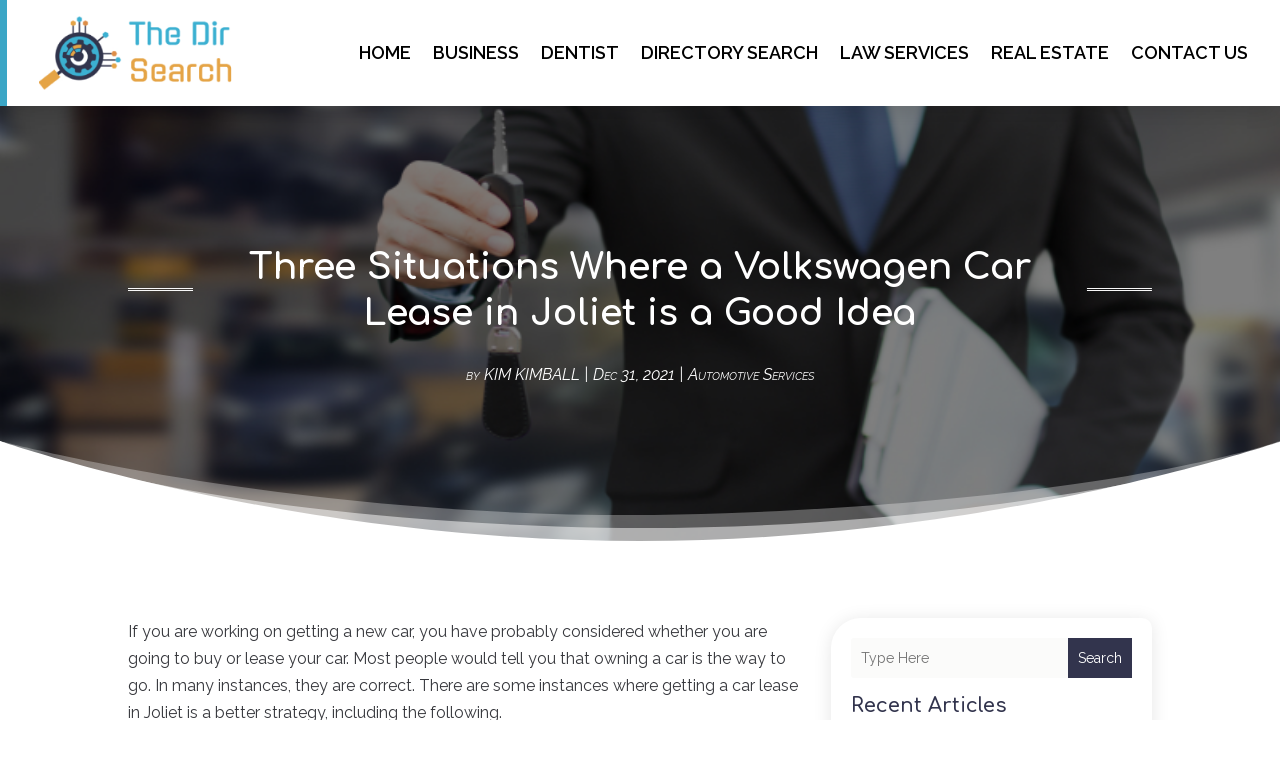

--- FILE ---
content_type: text/html; charset=UTF-8
request_url: https://thedirsearch.com/three-situations-where-a-volkswagen-car-lease-in-joliet-is-a-good-idea/
body_size: 45028
content:
<!DOCTYPE html>
<html lang="en-US">
<head>
	<meta charset="UTF-8" />
<meta http-equiv="X-UA-Compatible" content="IE=edge">
	<link rel="pingback" href="https://thedirsearch.com/xmlrpc.php" />

	<script type="text/javascript">
		document.documentElement.className = 'js';
	</script>
    
<!-- DIVI Fix Flashing Content In Divi -->
<script type="text/javascript">
var elm=document.getElementsByTagName("html")[0];
elm.style.display="none";
document.addEventListener("DOMContentLoaded",function(event) {elm.style.display="block"; });
</script>

<!-- DIVI Collapsible Submenus -->
<script type="text/javascript">
(function($) { 
    function setup_collapsible_submenus() {
        // mobile menu
        $('#mobile_menu1 .menu-item-has-children > a').after('<span class="menu-closed"></span>');
        $('#mobile_menu1 .menu-item-has-children > a').each(function() {
            $(this).next().next('.sub-menu').toggleClass('hide',1000);
        });
        $('#mobile_menu1 .menu-item-has-children > a + span').on('click', function(event) {
            event.preventDefault();
            $(this).toggleClass('menu-open');
            $(this).next('.sub-menu').toggleClass('hide',1000);
        });
    }
      
    $(window).load(function() {
        setTimeout(function() {
            setup_collapsible_submenus();
        }, 700);
    });
 
})(jQuery);
</script>

<!-- FontAwesome Free Kit-->
<script src="https://kit.fontawesome.com/ba8e097974.js" crossorigin="anonymous"></script>

<!-- Delete image title on image hover -->
<script>
	jQuery(document).ready(function($) {
    $("img").mouseenter(function() {
        let $ld_title = $(this).attr("title");
        $(this).attr("ld_title", $ld_title);
        $(this).attr("title", "");
    }).mouseleave(function() {
        let $ld_title = $(this).attr("ld_title");
        $(this).attr("title", $ld_title);
        $(this).removeAttr("ld_title");
    });
});
</script>
	
	<meta name='robots' content='index, follow, max-image-preview:large, max-snippet:-1, max-video-preview:-1' />
	<style>img:is([sizes="auto" i], [sizes^="auto," i]) { contain-intrinsic-size: 3000px 1500px }</style>
	
	<!-- This site is optimized with the Yoast SEO plugin v25.9 - https://yoast.com/wordpress/plugins/seo/ -->
	<title>Three Situations Where a Volkswagen Car Lease in Joliet is a Good Idea | TheDirSearch</title>
	<meta name="description" content="If you are working on getting a new car, you have probably considered whether you are going to buy or lease your car. Most people would tell you that" />
	<link rel="canonical" href="https://thedirsearch.com/three-situations-where-a-volkswagen-car-lease-in-joliet-is-a-good-idea/" />
	<meta property="og:locale" content="en_US" />
	<meta property="og:type" content="article" />
	<meta property="og:title" content="Three Situations Where a Volkswagen Car Lease in Joliet is a Good Idea | TheDirSearch" />
	<meta property="og:description" content="If you are working on getting a new car, you have probably considered whether you are going to buy or lease your car. Most people would tell you that" />
	<meta property="og:url" content="https://thedirsearch.com/three-situations-where-a-volkswagen-car-lease-in-joliet-is-a-good-idea/" />
	<meta property="og:site_name" content="TheDirSearch" />
	<meta property="article:published_time" content="2021-12-31T05:34:09+00:00" />
	<meta property="article:modified_time" content="2025-06-26T10:01:24+00:00" />
	<meta property="og:image" content="https://thedirsearch.com/wp-content/uploads/2021/12/36052297_xxl.jpg" />
	<meta property="og:image:width" content="800" />
	<meta property="og:image:height" content="450" />
	<meta property="og:image:type" content="image/jpeg" />
	<meta name="author" content="KIM KIMBALL" />
	<meta name="twitter:card" content="summary_large_image" />
	<meta name="twitter:label1" content="Written by" />
	<meta name="twitter:data1" content="KIM KIMBALL" />
	<meta name="twitter:label2" content="Est. reading time" />
	<meta name="twitter:data2" content="2 minutes" />
	<script type="application/ld+json" class="yoast-schema-graph">{"@context":"https://schema.org","@graph":[{"@type":"Article","@id":"https://thedirsearch.com/three-situations-where-a-volkswagen-car-lease-in-joliet-is-a-good-idea/#article","isPartOf":{"@id":"https://thedirsearch.com/three-situations-where-a-volkswagen-car-lease-in-joliet-is-a-good-idea/"},"author":{"name":"KIM KIMBALL","@id":"https://thedirsearch.com/#/schema/person/abd227f5d819f3c97564cdd052543084"},"headline":"Three Situations Where a Volkswagen Car Lease in Joliet is a Good Idea","datePublished":"2021-12-31T05:34:09+00:00","dateModified":"2025-06-26T10:01:24+00:00","mainEntityOfPage":{"@id":"https://thedirsearch.com/three-situations-where-a-volkswagen-car-lease-in-joliet-is-a-good-idea/"},"wordCount":297,"commentCount":0,"publisher":{"@id":"https://thedirsearch.com/#organization"},"image":{"@id":"https://thedirsearch.com/three-situations-where-a-volkswagen-car-lease-in-joliet-is-a-good-idea/#primaryimage"},"thumbnailUrl":"https://thedirsearch.com/wp-content/uploads/2021/12/36052297_xxl.jpg","articleSection":["Automotive Services"],"inLanguage":"en-US","potentialAction":[{"@type":"CommentAction","name":"Comment","target":["https://thedirsearch.com/three-situations-where-a-volkswagen-car-lease-in-joliet-is-a-good-idea/#respond"]}]},{"@type":"WebPage","@id":"https://thedirsearch.com/three-situations-where-a-volkswagen-car-lease-in-joliet-is-a-good-idea/","url":"https://thedirsearch.com/three-situations-where-a-volkswagen-car-lease-in-joliet-is-a-good-idea/","name":"Three Situations Where a Volkswagen Car Lease in Joliet is a Good Idea | TheDirSearch","isPartOf":{"@id":"https://thedirsearch.com/#website"},"primaryImageOfPage":{"@id":"https://thedirsearch.com/three-situations-where-a-volkswagen-car-lease-in-joliet-is-a-good-idea/#primaryimage"},"image":{"@id":"https://thedirsearch.com/three-situations-where-a-volkswagen-car-lease-in-joliet-is-a-good-idea/#primaryimage"},"thumbnailUrl":"https://thedirsearch.com/wp-content/uploads/2021/12/36052297_xxl.jpg","datePublished":"2021-12-31T05:34:09+00:00","dateModified":"2025-06-26T10:01:24+00:00","description":"If you are working on getting a new car, you have probably considered whether you are going to buy or lease your car. Most people would tell you that","breadcrumb":{"@id":"https://thedirsearch.com/three-situations-where-a-volkswagen-car-lease-in-joliet-is-a-good-idea/#breadcrumb"},"inLanguage":"en-US","potentialAction":[{"@type":"ReadAction","target":["https://thedirsearch.com/three-situations-where-a-volkswagen-car-lease-in-joliet-is-a-good-idea/"]}]},{"@type":"ImageObject","inLanguage":"en-US","@id":"https://thedirsearch.com/three-situations-where-a-volkswagen-car-lease-in-joliet-is-a-good-idea/#primaryimage","url":"https://thedirsearch.com/wp-content/uploads/2021/12/36052297_xxl.jpg","contentUrl":"https://thedirsearch.com/wp-content/uploads/2021/12/36052297_xxl.jpg","width":800,"height":450},{"@type":"BreadcrumbList","@id":"https://thedirsearch.com/three-situations-where-a-volkswagen-car-lease-in-joliet-is-a-good-idea/#breadcrumb","itemListElement":[{"@type":"ListItem","position":1,"name":"Home","item":"https://thedirsearch.com/"},{"@type":"ListItem","position":2,"name":"Three Situations Where a Volkswagen Car Lease in Joliet is a Good Idea"}]},{"@type":"WebSite","@id":"https://thedirsearch.com/#website","url":"https://thedirsearch.com/","name":"TheDirSearch","description":"","publisher":{"@id":"https://thedirsearch.com/#organization"},"potentialAction":[{"@type":"SearchAction","target":{"@type":"EntryPoint","urlTemplate":"https://thedirsearch.com/?s={search_term_string}"},"query-input":{"@type":"PropertyValueSpecification","valueRequired":true,"valueName":"search_term_string"}}],"inLanguage":"en-US"},{"@type":"Organization","@id":"https://thedirsearch.com/#organization","name":"TheDirSearch","url":"https://thedirsearch.com/","logo":{"@type":"ImageObject","inLanguage":"en-US","@id":"https://thedirsearch.com/#/schema/logo/image/","url":"https://thedirsearch.com/wp-content/uploads/2023/12/the-dir-search.jpg","contentUrl":"https://thedirsearch.com/wp-content/uploads/2023/12/the-dir-search.jpg","width":408,"height":151,"caption":"TheDirSearch"},"image":{"@id":"https://thedirsearch.com/#/schema/logo/image/"}},{"@type":"Person","@id":"https://thedirsearch.com/#/schema/person/abd227f5d819f3c97564cdd052543084","name":"KIM KIMBALL","image":{"@type":"ImageObject","inLanguage":"en-US","@id":"https://thedirsearch.com/#/schema/person/image/","url":"https://secure.gravatar.com/avatar/73733dd1de16042c336eac89781d386809f2f72eda129c2fff150f4a3ca13476?s=96&d=mm&r=g","contentUrl":"https://secure.gravatar.com/avatar/73733dd1de16042c336eac89781d386809f2f72eda129c2fff150f4a3ca13476?s=96&d=mm&r=g","caption":"KIM KIMBALL"},"description":"Kim Kimball is a seasoned wordsmith driven by a fervent dedication to creating captivating and informative content spanning diverse subjects. With an innate attention to detail and a penchant for thorough research, Kim has solidified her reputation as a go-to authority in the realm of content production. Specializing in crafting compelling articles and blogs, Kim infuses each piece with a unique blend of creativity and professionalism. Her expansive expertise draws from a rich tapestry of experiences and an insatiable thirst for knowledge, allowing her to seamlessly traverse various sectors, from technology to health and lifestyle. Whether demystifying cutting-edge innovations or elucidating complex ideas for the layperson, Kim excels in delivering accessible yet profound content. Backed by years of hands-on practice, Kim recognizes the necessity of staying abreast of the ever-evolving trends in the digital landscape. Her commitment to furnishing valuable insights, coupled with her engaging narrative style, ensures her work resonates with audiences from all walks of life. Beyond her literary pursuits, Kim finds joy in globetrotting, sampling diverse culinary delights, and cherishing moments with loved ones. Armed with a degree in journalism, she remains steadfast in her mission to refine her craft continually, striving to produce content that educates, inspires, and delights.","url":"https://thedirsearch.com/author/kim-kimball/"}]}</script>
	<!-- / Yoast SEO plugin. -->


<link rel='dns-prefetch' href='//platform-api.sharethis.com' />
<link rel="alternate" type="application/rss+xml" title="TheDirSearch &raquo; Feed" href="https://thedirsearch.com/feed/" />
<link rel="alternate" type="application/rss+xml" title="TheDirSearch &raquo; Comments Feed" href="https://thedirsearch.com/comments/feed/" />
<link rel="alternate" type="application/rss+xml" title="TheDirSearch &raquo; Three Situations Where a Volkswagen Car Lease in Joliet is a Good Idea Comments Feed" href="https://thedirsearch.com/three-situations-where-a-volkswagen-car-lease-in-joliet-is-a-good-idea/feed/" />
<script type="text/javascript">
/* <![CDATA[ */
window._wpemojiSettings = {"baseUrl":"https:\/\/s.w.org\/images\/core\/emoji\/16.0.1\/72x72\/","ext":".png","svgUrl":"https:\/\/s.w.org\/images\/core\/emoji\/16.0.1\/svg\/","svgExt":".svg","source":{"concatemoji":"https:\/\/thedirsearch.com\/wp-includes\/js\/wp-emoji-release.min.js?ver=6.8.3"}};
/*! This file is auto-generated */
!function(s,n){var o,i,e;function c(e){try{var t={supportTests:e,timestamp:(new Date).valueOf()};sessionStorage.setItem(o,JSON.stringify(t))}catch(e){}}function p(e,t,n){e.clearRect(0,0,e.canvas.width,e.canvas.height),e.fillText(t,0,0);var t=new Uint32Array(e.getImageData(0,0,e.canvas.width,e.canvas.height).data),a=(e.clearRect(0,0,e.canvas.width,e.canvas.height),e.fillText(n,0,0),new Uint32Array(e.getImageData(0,0,e.canvas.width,e.canvas.height).data));return t.every(function(e,t){return e===a[t]})}function u(e,t){e.clearRect(0,0,e.canvas.width,e.canvas.height),e.fillText(t,0,0);for(var n=e.getImageData(16,16,1,1),a=0;a<n.data.length;a++)if(0!==n.data[a])return!1;return!0}function f(e,t,n,a){switch(t){case"flag":return n(e,"\ud83c\udff3\ufe0f\u200d\u26a7\ufe0f","\ud83c\udff3\ufe0f\u200b\u26a7\ufe0f")?!1:!n(e,"\ud83c\udde8\ud83c\uddf6","\ud83c\udde8\u200b\ud83c\uddf6")&&!n(e,"\ud83c\udff4\udb40\udc67\udb40\udc62\udb40\udc65\udb40\udc6e\udb40\udc67\udb40\udc7f","\ud83c\udff4\u200b\udb40\udc67\u200b\udb40\udc62\u200b\udb40\udc65\u200b\udb40\udc6e\u200b\udb40\udc67\u200b\udb40\udc7f");case"emoji":return!a(e,"\ud83e\udedf")}return!1}function g(e,t,n,a){var r="undefined"!=typeof WorkerGlobalScope&&self instanceof WorkerGlobalScope?new OffscreenCanvas(300,150):s.createElement("canvas"),o=r.getContext("2d",{willReadFrequently:!0}),i=(o.textBaseline="top",o.font="600 32px Arial",{});return e.forEach(function(e){i[e]=t(o,e,n,a)}),i}function t(e){var t=s.createElement("script");t.src=e,t.defer=!0,s.head.appendChild(t)}"undefined"!=typeof Promise&&(o="wpEmojiSettingsSupports",i=["flag","emoji"],n.supports={everything:!0,everythingExceptFlag:!0},e=new Promise(function(e){s.addEventListener("DOMContentLoaded",e,{once:!0})}),new Promise(function(t){var n=function(){try{var e=JSON.parse(sessionStorage.getItem(o));if("object"==typeof e&&"number"==typeof e.timestamp&&(new Date).valueOf()<e.timestamp+604800&&"object"==typeof e.supportTests)return e.supportTests}catch(e){}return null}();if(!n){if("undefined"!=typeof Worker&&"undefined"!=typeof OffscreenCanvas&&"undefined"!=typeof URL&&URL.createObjectURL&&"undefined"!=typeof Blob)try{var e="postMessage("+g.toString()+"("+[JSON.stringify(i),f.toString(),p.toString(),u.toString()].join(",")+"));",a=new Blob([e],{type:"text/javascript"}),r=new Worker(URL.createObjectURL(a),{name:"wpTestEmojiSupports"});return void(r.onmessage=function(e){c(n=e.data),r.terminate(),t(n)})}catch(e){}c(n=g(i,f,p,u))}t(n)}).then(function(e){for(var t in e)n.supports[t]=e[t],n.supports.everything=n.supports.everything&&n.supports[t],"flag"!==t&&(n.supports.everythingExceptFlag=n.supports.everythingExceptFlag&&n.supports[t]);n.supports.everythingExceptFlag=n.supports.everythingExceptFlag&&!n.supports.flag,n.DOMReady=!1,n.readyCallback=function(){n.DOMReady=!0}}).then(function(){return e}).then(function(){var e;n.supports.everything||(n.readyCallback(),(e=n.source||{}).concatemoji?t(e.concatemoji):e.wpemoji&&e.twemoji&&(t(e.twemoji),t(e.wpemoji)))}))}((window,document),window._wpemojiSettings);
/* ]]> */
</script>
<meta content="Divi Child Theme v.1.0.0" name="generator"/><style id='wp-emoji-styles-inline-css' type='text/css'>

	img.wp-smiley, img.emoji {
		display: inline !important;
		border: none !important;
		box-shadow: none !important;
		height: 1em !important;
		width: 1em !important;
		margin: 0 0.07em !important;
		vertical-align: -0.1em !important;
		background: none !important;
		padding: 0 !important;
	}
</style>
<link rel='stylesheet' id='wp-block-library-css' href='https://thedirsearch.com/wp-includes/css/dist/block-library/style.min.css?ver=6.8.3' type='text/css' media='all' />
<style id='wp-block-library-theme-inline-css' type='text/css'>
.wp-block-audio :where(figcaption){color:#555;font-size:13px;text-align:center}.is-dark-theme .wp-block-audio :where(figcaption){color:#ffffffa6}.wp-block-audio{margin:0 0 1em}.wp-block-code{border:1px solid #ccc;border-radius:4px;font-family:Menlo,Consolas,monaco,monospace;padding:.8em 1em}.wp-block-embed :where(figcaption){color:#555;font-size:13px;text-align:center}.is-dark-theme .wp-block-embed :where(figcaption){color:#ffffffa6}.wp-block-embed{margin:0 0 1em}.blocks-gallery-caption{color:#555;font-size:13px;text-align:center}.is-dark-theme .blocks-gallery-caption{color:#ffffffa6}:root :where(.wp-block-image figcaption){color:#555;font-size:13px;text-align:center}.is-dark-theme :root :where(.wp-block-image figcaption){color:#ffffffa6}.wp-block-image{margin:0 0 1em}.wp-block-pullquote{border-bottom:4px solid;border-top:4px solid;color:currentColor;margin-bottom:1.75em}.wp-block-pullquote cite,.wp-block-pullquote footer,.wp-block-pullquote__citation{color:currentColor;font-size:.8125em;font-style:normal;text-transform:uppercase}.wp-block-quote{border-left:.25em solid;margin:0 0 1.75em;padding-left:1em}.wp-block-quote cite,.wp-block-quote footer{color:currentColor;font-size:.8125em;font-style:normal;position:relative}.wp-block-quote:where(.has-text-align-right){border-left:none;border-right:.25em solid;padding-left:0;padding-right:1em}.wp-block-quote:where(.has-text-align-center){border:none;padding-left:0}.wp-block-quote.is-large,.wp-block-quote.is-style-large,.wp-block-quote:where(.is-style-plain){border:none}.wp-block-search .wp-block-search__label{font-weight:700}.wp-block-search__button{border:1px solid #ccc;padding:.375em .625em}:where(.wp-block-group.has-background){padding:1.25em 2.375em}.wp-block-separator.has-css-opacity{opacity:.4}.wp-block-separator{border:none;border-bottom:2px solid;margin-left:auto;margin-right:auto}.wp-block-separator.has-alpha-channel-opacity{opacity:1}.wp-block-separator:not(.is-style-wide):not(.is-style-dots){width:100px}.wp-block-separator.has-background:not(.is-style-dots){border-bottom:none;height:1px}.wp-block-separator.has-background:not(.is-style-wide):not(.is-style-dots){height:2px}.wp-block-table{margin:0 0 1em}.wp-block-table td,.wp-block-table th{word-break:normal}.wp-block-table :where(figcaption){color:#555;font-size:13px;text-align:center}.is-dark-theme .wp-block-table :where(figcaption){color:#ffffffa6}.wp-block-video :where(figcaption){color:#555;font-size:13px;text-align:center}.is-dark-theme .wp-block-video :where(figcaption){color:#ffffffa6}.wp-block-video{margin:0 0 1em}:root :where(.wp-block-template-part.has-background){margin-bottom:0;margin-top:0;padding:1.25em 2.375em}
</style>
<style id='global-styles-inline-css' type='text/css'>
:root{--wp--preset--aspect-ratio--square: 1;--wp--preset--aspect-ratio--4-3: 4/3;--wp--preset--aspect-ratio--3-4: 3/4;--wp--preset--aspect-ratio--3-2: 3/2;--wp--preset--aspect-ratio--2-3: 2/3;--wp--preset--aspect-ratio--16-9: 16/9;--wp--preset--aspect-ratio--9-16: 9/16;--wp--preset--color--black: #000000;--wp--preset--color--cyan-bluish-gray: #abb8c3;--wp--preset--color--white: #ffffff;--wp--preset--color--pale-pink: #f78da7;--wp--preset--color--vivid-red: #cf2e2e;--wp--preset--color--luminous-vivid-orange: #ff6900;--wp--preset--color--luminous-vivid-amber: #fcb900;--wp--preset--color--light-green-cyan: #7bdcb5;--wp--preset--color--vivid-green-cyan: #00d084;--wp--preset--color--pale-cyan-blue: #8ed1fc;--wp--preset--color--vivid-cyan-blue: #0693e3;--wp--preset--color--vivid-purple: #9b51e0;--wp--preset--gradient--vivid-cyan-blue-to-vivid-purple: linear-gradient(135deg,rgba(6,147,227,1) 0%,rgb(155,81,224) 100%);--wp--preset--gradient--light-green-cyan-to-vivid-green-cyan: linear-gradient(135deg,rgb(122,220,180) 0%,rgb(0,208,130) 100%);--wp--preset--gradient--luminous-vivid-amber-to-luminous-vivid-orange: linear-gradient(135deg,rgba(252,185,0,1) 0%,rgba(255,105,0,1) 100%);--wp--preset--gradient--luminous-vivid-orange-to-vivid-red: linear-gradient(135deg,rgba(255,105,0,1) 0%,rgb(207,46,46) 100%);--wp--preset--gradient--very-light-gray-to-cyan-bluish-gray: linear-gradient(135deg,rgb(238,238,238) 0%,rgb(169,184,195) 100%);--wp--preset--gradient--cool-to-warm-spectrum: linear-gradient(135deg,rgb(74,234,220) 0%,rgb(151,120,209) 20%,rgb(207,42,186) 40%,rgb(238,44,130) 60%,rgb(251,105,98) 80%,rgb(254,248,76) 100%);--wp--preset--gradient--blush-light-purple: linear-gradient(135deg,rgb(255,206,236) 0%,rgb(152,150,240) 100%);--wp--preset--gradient--blush-bordeaux: linear-gradient(135deg,rgb(254,205,165) 0%,rgb(254,45,45) 50%,rgb(107,0,62) 100%);--wp--preset--gradient--luminous-dusk: linear-gradient(135deg,rgb(255,203,112) 0%,rgb(199,81,192) 50%,rgb(65,88,208) 100%);--wp--preset--gradient--pale-ocean: linear-gradient(135deg,rgb(255,245,203) 0%,rgb(182,227,212) 50%,rgb(51,167,181) 100%);--wp--preset--gradient--electric-grass: linear-gradient(135deg,rgb(202,248,128) 0%,rgb(113,206,126) 100%);--wp--preset--gradient--midnight: linear-gradient(135deg,rgb(2,3,129) 0%,rgb(40,116,252) 100%);--wp--preset--font-size--small: 13px;--wp--preset--font-size--medium: 20px;--wp--preset--font-size--large: 36px;--wp--preset--font-size--x-large: 42px;--wp--preset--spacing--20: 0.44rem;--wp--preset--spacing--30: 0.67rem;--wp--preset--spacing--40: 1rem;--wp--preset--spacing--50: 1.5rem;--wp--preset--spacing--60: 2.25rem;--wp--preset--spacing--70: 3.38rem;--wp--preset--spacing--80: 5.06rem;--wp--preset--shadow--natural: 6px 6px 9px rgba(0, 0, 0, 0.2);--wp--preset--shadow--deep: 12px 12px 50px rgba(0, 0, 0, 0.4);--wp--preset--shadow--sharp: 6px 6px 0px rgba(0, 0, 0, 0.2);--wp--preset--shadow--outlined: 6px 6px 0px -3px rgba(255, 255, 255, 1), 6px 6px rgba(0, 0, 0, 1);--wp--preset--shadow--crisp: 6px 6px 0px rgba(0, 0, 0, 1);}:root { --wp--style--global--content-size: 823px;--wp--style--global--wide-size: 1080px; }:where(body) { margin: 0; }.wp-site-blocks > .alignleft { float: left; margin-right: 2em; }.wp-site-blocks > .alignright { float: right; margin-left: 2em; }.wp-site-blocks > .aligncenter { justify-content: center; margin-left: auto; margin-right: auto; }:where(.is-layout-flex){gap: 0.5em;}:where(.is-layout-grid){gap: 0.5em;}.is-layout-flow > .alignleft{float: left;margin-inline-start: 0;margin-inline-end: 2em;}.is-layout-flow > .alignright{float: right;margin-inline-start: 2em;margin-inline-end: 0;}.is-layout-flow > .aligncenter{margin-left: auto !important;margin-right: auto !important;}.is-layout-constrained > .alignleft{float: left;margin-inline-start: 0;margin-inline-end: 2em;}.is-layout-constrained > .alignright{float: right;margin-inline-start: 2em;margin-inline-end: 0;}.is-layout-constrained > .aligncenter{margin-left: auto !important;margin-right: auto !important;}.is-layout-constrained > :where(:not(.alignleft):not(.alignright):not(.alignfull)){max-width: var(--wp--style--global--content-size);margin-left: auto !important;margin-right: auto !important;}.is-layout-constrained > .alignwide{max-width: var(--wp--style--global--wide-size);}body .is-layout-flex{display: flex;}.is-layout-flex{flex-wrap: wrap;align-items: center;}.is-layout-flex > :is(*, div){margin: 0;}body .is-layout-grid{display: grid;}.is-layout-grid > :is(*, div){margin: 0;}body{padding-top: 0px;padding-right: 0px;padding-bottom: 0px;padding-left: 0px;}a:where(:not(.wp-element-button)){text-decoration: underline;}:root :where(.wp-element-button, .wp-block-button__link){background-color: #32373c;border-width: 0;color: #fff;font-family: inherit;font-size: inherit;line-height: inherit;padding: calc(0.667em + 2px) calc(1.333em + 2px);text-decoration: none;}.has-black-color{color: var(--wp--preset--color--black) !important;}.has-cyan-bluish-gray-color{color: var(--wp--preset--color--cyan-bluish-gray) !important;}.has-white-color{color: var(--wp--preset--color--white) !important;}.has-pale-pink-color{color: var(--wp--preset--color--pale-pink) !important;}.has-vivid-red-color{color: var(--wp--preset--color--vivid-red) !important;}.has-luminous-vivid-orange-color{color: var(--wp--preset--color--luminous-vivid-orange) !important;}.has-luminous-vivid-amber-color{color: var(--wp--preset--color--luminous-vivid-amber) !important;}.has-light-green-cyan-color{color: var(--wp--preset--color--light-green-cyan) !important;}.has-vivid-green-cyan-color{color: var(--wp--preset--color--vivid-green-cyan) !important;}.has-pale-cyan-blue-color{color: var(--wp--preset--color--pale-cyan-blue) !important;}.has-vivid-cyan-blue-color{color: var(--wp--preset--color--vivid-cyan-blue) !important;}.has-vivid-purple-color{color: var(--wp--preset--color--vivid-purple) !important;}.has-black-background-color{background-color: var(--wp--preset--color--black) !important;}.has-cyan-bluish-gray-background-color{background-color: var(--wp--preset--color--cyan-bluish-gray) !important;}.has-white-background-color{background-color: var(--wp--preset--color--white) !important;}.has-pale-pink-background-color{background-color: var(--wp--preset--color--pale-pink) !important;}.has-vivid-red-background-color{background-color: var(--wp--preset--color--vivid-red) !important;}.has-luminous-vivid-orange-background-color{background-color: var(--wp--preset--color--luminous-vivid-orange) !important;}.has-luminous-vivid-amber-background-color{background-color: var(--wp--preset--color--luminous-vivid-amber) !important;}.has-light-green-cyan-background-color{background-color: var(--wp--preset--color--light-green-cyan) !important;}.has-vivid-green-cyan-background-color{background-color: var(--wp--preset--color--vivid-green-cyan) !important;}.has-pale-cyan-blue-background-color{background-color: var(--wp--preset--color--pale-cyan-blue) !important;}.has-vivid-cyan-blue-background-color{background-color: var(--wp--preset--color--vivid-cyan-blue) !important;}.has-vivid-purple-background-color{background-color: var(--wp--preset--color--vivid-purple) !important;}.has-black-border-color{border-color: var(--wp--preset--color--black) !important;}.has-cyan-bluish-gray-border-color{border-color: var(--wp--preset--color--cyan-bluish-gray) !important;}.has-white-border-color{border-color: var(--wp--preset--color--white) !important;}.has-pale-pink-border-color{border-color: var(--wp--preset--color--pale-pink) !important;}.has-vivid-red-border-color{border-color: var(--wp--preset--color--vivid-red) !important;}.has-luminous-vivid-orange-border-color{border-color: var(--wp--preset--color--luminous-vivid-orange) !important;}.has-luminous-vivid-amber-border-color{border-color: var(--wp--preset--color--luminous-vivid-amber) !important;}.has-light-green-cyan-border-color{border-color: var(--wp--preset--color--light-green-cyan) !important;}.has-vivid-green-cyan-border-color{border-color: var(--wp--preset--color--vivid-green-cyan) !important;}.has-pale-cyan-blue-border-color{border-color: var(--wp--preset--color--pale-cyan-blue) !important;}.has-vivid-cyan-blue-border-color{border-color: var(--wp--preset--color--vivid-cyan-blue) !important;}.has-vivid-purple-border-color{border-color: var(--wp--preset--color--vivid-purple) !important;}.has-vivid-cyan-blue-to-vivid-purple-gradient-background{background: var(--wp--preset--gradient--vivid-cyan-blue-to-vivid-purple) !important;}.has-light-green-cyan-to-vivid-green-cyan-gradient-background{background: var(--wp--preset--gradient--light-green-cyan-to-vivid-green-cyan) !important;}.has-luminous-vivid-amber-to-luminous-vivid-orange-gradient-background{background: var(--wp--preset--gradient--luminous-vivid-amber-to-luminous-vivid-orange) !important;}.has-luminous-vivid-orange-to-vivid-red-gradient-background{background: var(--wp--preset--gradient--luminous-vivid-orange-to-vivid-red) !important;}.has-very-light-gray-to-cyan-bluish-gray-gradient-background{background: var(--wp--preset--gradient--very-light-gray-to-cyan-bluish-gray) !important;}.has-cool-to-warm-spectrum-gradient-background{background: var(--wp--preset--gradient--cool-to-warm-spectrum) !important;}.has-blush-light-purple-gradient-background{background: var(--wp--preset--gradient--blush-light-purple) !important;}.has-blush-bordeaux-gradient-background{background: var(--wp--preset--gradient--blush-bordeaux) !important;}.has-luminous-dusk-gradient-background{background: var(--wp--preset--gradient--luminous-dusk) !important;}.has-pale-ocean-gradient-background{background: var(--wp--preset--gradient--pale-ocean) !important;}.has-electric-grass-gradient-background{background: var(--wp--preset--gradient--electric-grass) !important;}.has-midnight-gradient-background{background: var(--wp--preset--gradient--midnight) !important;}.has-small-font-size{font-size: var(--wp--preset--font-size--small) !important;}.has-medium-font-size{font-size: var(--wp--preset--font-size--medium) !important;}.has-large-font-size{font-size: var(--wp--preset--font-size--large) !important;}.has-x-large-font-size{font-size: var(--wp--preset--font-size--x-large) !important;}
:where(.wp-block-post-template.is-layout-flex){gap: 1.25em;}:where(.wp-block-post-template.is-layout-grid){gap: 1.25em;}
:where(.wp-block-columns.is-layout-flex){gap: 2em;}:where(.wp-block-columns.is-layout-grid){gap: 2em;}
:root :where(.wp-block-pullquote){font-size: 1.5em;line-height: 1.6;}
</style>
<link rel='stylesheet' id='dipi-popup-maker-popup-effect-css' href='https://thedirsearch.com/wp-content/plugins/divi-pixel/dist/public/css/popup_effect.min.css?ver=1.0.0' type='text/css' media='all' />
<link rel='stylesheet' id='dipi_font-css' href='https://thedirsearch.com/wp-content/plugins/divi-pixel/dist/admin/css/dipi-font.min.css?ver=1.0.0' type='text/css' media='all' />
<link rel='stylesheet' id='dipi_general-css' href='https://thedirsearch.com/wp-content/plugins/divi-pixel/dist/public/css/general.min.css?ver=2.46.1' type='text/css' media='all' />
<link rel='stylesheet' id='share-this-share-buttons-sticky-css' href='https://thedirsearch.com/wp-content/plugins/sharethis-share-buttons/css/mu-style.css?ver=1758192508' type='text/css' media='all' />
<link rel='stylesheet' id='divi-pixel-styles-css' href='https://thedirsearch.com/wp-content/plugins/divi-pixel/styles/style.min.css?ver=1.0.0' type='text/css' media='all' />
<link rel='stylesheet' id='et_pb_wpt_schema-styles-css' href='https://thedirsearch.com/wp-content/plugins/wp-structured-data-schema-premium/styles/style.min.css?ver=4.3.0' type='text/css' media='all' />
<link rel='stylesheet' id='wp-pagenavi-css' href='https://thedirsearch.com/wp-content/plugins/wp-pagenavi/pagenavi-css.css?ver=2.70' type='text/css' media='all' />
<link rel='stylesheet' id='divi-style-parent-css' href='https://thedirsearch.com/wp-content/themes/Divi/style-static.min.css?ver=4.24.2' type='text/css' media='all' />
<link rel='stylesheet' id='child-style-css' href='https://thedirsearch.com/wp-content/themes/divi-child/style.css?ver=4.24.2' type='text/css' media='all' />
<link rel='stylesheet' id='divi-style-css' href='https://thedirsearch.com/wp-content/themes/divi-child/style.css?ver=4.24.2' type='text/css' media='all' />
<script type="text/javascript" src="https://thedirsearch.com/wp-includes/js/jquery/jquery.min.js?ver=3.7.1" id="jquery-core-js"></script>
<script type="text/javascript" src="https://thedirsearch.com/wp-includes/js/jquery/jquery-migrate.min.js?ver=3.4.1" id="jquery-migrate-js"></script>
<script type="text/javascript" src="https://thedirsearch.com/wp-content/plugins/divi-pixel/dist/public/js/public.min.js?ver=2.46.1" id="dipi_public_js-js"></script>
<script type="text/javascript" src="//platform-api.sharethis.com/js/sharethis.js?ver=2.3.6#property=65ead0bbf44fb1001a4c6c67&amp;product=inline-buttons&amp;source=sharethis-share-buttons-wordpress" id="share-this-share-buttons-mu-js"></script>
<link rel="https://api.w.org/" href="https://thedirsearch.com/wp-json/" /><link rel="alternate" title="JSON" type="application/json" href="https://thedirsearch.com/wp-json/wp/v2/posts/17653" /><link rel="EditURI" type="application/rsd+xml" title="RSD" href="https://thedirsearch.com/xmlrpc.php?rsd" />
<meta name="generator" content="WordPress 6.8.3" />
<link rel='shortlink' href='https://thedirsearch.com/?p=17653' />
<link rel="alternate" title="oEmbed (JSON)" type="application/json+oembed" href="https://thedirsearch.com/wp-json/oembed/1.0/embed?url=https%3A%2F%2Fthedirsearch.com%2Fthree-situations-where-a-volkswagen-car-lease-in-joliet-is-a-good-idea%2F" />
<link rel="alternate" title="oEmbed (XML)" type="text/xml+oembed" href="https://thedirsearch.com/wp-json/oembed/1.0/embed?url=https%3A%2F%2Fthedirsearch.com%2Fthree-situations-where-a-volkswagen-car-lease-in-joliet-is-a-good-idea%2F&#038;format=xml" />
<style>
/*#main-header .logo_container img,
header.et-l--header .et_pb_menu__logo > img {
    display: none;
}*/
</style>
<script type="text/javascript" id="dipi-logo-js">
jQuery(document).ready(function($) {

    var currentLogoMode = '';


    let $mainHeader = $('header#main-header');
    let $tbHeader = $('header.et-l--header');
        function dipi_update_logo($logo, $is_tb_logo) {
        // Clone $logo so we can replace it rather than just change src attr (because this causes a bug in Safari browser) 
        let $mainLogo = $logo.clone();
        let $tbLogoContainer = $logo.closest(".et_pb_menu__logo")
        let $tbLogoContainer_a = $logo.closest(".et_pb_menu__logo a")
        let $tbLogoWrapper = $tbLogoContainer_a.length ? $tbLogoContainer_a : $tbLogoContainer
        if($mainLogo.length) {
            $mainLogo.attr("data-logo-type", "main");
            $mainLogo.attr("data-actual-width", $mainLogo[0].naturalWidth);
            $mainLogo.attr("data-actual-height", $mainLogo[0].naturalHeight);
        }
        // Clone $logo to use in fixed header. If fixed header logo is not enabled, we simple use the original logo
                    let $fixedLogo = $logo.clone();
                if($fixedLogo.length) {
            $fixedLogo.attr("data-actual-width", $fixedLogo[0].naturalWidth);
            $fixedLogo.attr("data-actual-height", $fixedLogo[0].naturalHeight);
        }
        
        // Clone $logo to use in mobile. If mobile logo is not enabled, we simple use the original logo
        let $use_mobile_logo = false;
                let $mobileLogo = $logo.clone();
                
        if($use_mobile_logo && ($(window).width() <= 980)){
            setTimeout( function(){
                $mobileLogo.show();
            }, 500)
        } else {
            setTimeout( function(){
                $fixedLogo.show();
                $mainLogo.show();
            }, 500)
        }

        $fixedLogo.removeAttr("srcset")
        $mobileLogo.removeAttr("srcset")
        function callback(mutationList, observer) {
            mutationList.forEach(function(mutation){
                if('attributes' != mutation.type || 'class' !== mutation.attributeName){
                    return;
                }
                if($is_tb_logo) {
                    dipi_tb_header_change();
                } else {
                    dipi_default_logo_change();
                }
            });
        }

        var targetNode = document.querySelector("#main-header,header.et-l--header > .et_builder_inner_content");
        var observerOptions = {
            childList: false,
            attributes: true,
            subtree: false
        }

        if(targetNode){
            var observer = new MutationObserver(callback);
            observer.observe(targetNode, observerOptions);
        }

        
        if($is_tb_logo) {
            // Observe resize events to switch between mobile/fixed logos
            $(window).resize(dipi_tb_header_change);
            // finally call the callback manually once to get started
            dipi_tb_header_change(true);
        } else {
            // Observe resize events to switch between mobile/fixed logos
            $(window).resize(dipi_default_logo_change);
            // finally call the callback manually once to get started
            dipi_default_logo_change(true);
        }

        
        function dipi_tb_header_change(first_loading = false) {
            if($mainLogo.length)
                $mainLogo.attr("data-actual-width", $mainLogo[0].naturalWidth);
            
            
            if($use_mobile_logo && $(window).width() <= 980 && currentLogoMode != 'mobile'){
                currentLogoMode = 'mobile';
                $tbLogoWrapper.find("img").remove();
                $tbLogoWrapper.append($mobileLogo);
            } else if ($(window).width() > 980) {
                if ($tbHeader.find('.has_et_pb_sticky').length !== 0  && currentLogoMode != 'desktop-fixed'){
                    currentLogoMode = 'desktop-fixed';
                    $tbLogoWrapper.find("img").remove();
                    $tbLogoWrapper.append($fixedLogo);
                                    } else if($tbHeader.find('.has_et_pb_sticky').length == 0 && currentLogoMode != 'desktop-normal' ){
                    currentLogoMode = 'desktop-normal';
                    $tbLogoWrapper.find("img").remove();
                    $tbLogoWrapper.append($mainLogo);
                                    }
            }
        }

        // Callback to fire when window is resized or scrolled
        function dipi_default_logo_change(first_loading = false) {
            if($mainLogo.length){
                $mainLogo.attr("data-actual-width", $mainLogo[0].naturalWidth);
            }

            if($use_mobile_logo && $(window).width() <= 980 && currentLogoMode != 'mobile'){
                currentLogoMode = 'mobile';
                let $a = $(".logo_container a");
                $a.find("#logo").remove();    
                $a.append($mobileLogo);
            } else if($(window).width() > 980) {                
                if ($mainHeader.hasClass('et-fixed-header') && currentLogoMode != 'desktop-fixed'){
                    currentLogoMode = 'desktop-fixed';
                    let $a = $(".logo_container a");
                    $a.find("#logo").remove();    
                    $a.append($fixedLogo);
                                    } else if(!$mainHeader.hasClass('et-fixed-header') && currentLogoMode != 'desktop-normal') {
                    currentLogoMode = 'desktop-normal';
                    let $a = $(".logo_container a");
                    $a.find("#logo").remove(); 
                    $a.append($mainLogo);
                                    }
            }
        }
    }

});
</script><style type="text/css" id="primary-menu-position">

@media screen and (min-width: 981px) {
    body.dipi-cta-button #et_top_search{
        margin: 15px 0 0 22px;
    }
    
    .et_header_style_split div#et-top-navigation,
    .et_header_style_left div#et-top-navigation{
        align-items: flex-start !important;
    }

    .et_header_style_left #et-top-navigation nav > ul > li > a,
    .et_header_style_split #et-top-navigation nav > ul > li > a {
        padding-bottom: 33px !important;
    }

            /* .et_header_style_left #et-top-navigation nav > ul > li > a,
        .et_header_style_split #et-top-navigation nav > ul > li > a,
        .et_header_style_centered #et-top-navigation nav > ul > li > a {
            line-height: 2.5em;
        } */
    
    .et_header_style_left div#et-top-navigation {
        display: flex;
        align-items: center;
        
        /* With social icons enabled, we remove the bottom padding below the li elements so we need to add it to the container */
        padding-top: 33px;
        padding-bottom: 0px;
    }
    
    .et_header_style_split div#et-top-navigation {
        align-items: center;

        /* With social icons enabled, we remove the bottom padding below the li elements so we need to add it to the container */
        padding-top: 33px !important;
        padding-bottom: 0px !important;
    }
    
    .et_header_style_fullscreen #et-top-navigation {  
        padding-bottom: 0px !important;   
    }

    /* Vertical Navigation Styles */
    .et_vertical_nav #main-header #top-menu>li>a {
        padding-bottom: 19px !important;
        line-height: inherit;
    }
    .et_vertical_nav #main-header #et-top-navigation {
        display: block;
    }
    .et_vertical_nav #top-header {
        position: initial;
    }
    .et_vertical_fixed.admin-bar #page-container #main-header {
        top:32px !important;
    }
    .et_vertical_nav.et_vertical_fixed.et_header_style_left #et-top-navigation {
        padding-top:33px !important;
    }
    .et_vertical_fixed.admin-bar #page-container #main-header {
        transform: translateY(0) !important;
    }
    .et_vertical_nav #page-container #main-header {
        top: 0 !important;
    }

    /* With do-not-shrink functionality enabeld, we also must apply padding to fixed menu */
            .et_header_style_left .et-fixed-header #et-top-navigation,
        .et_header_style_split .et-fixed-header #et-top-navigation {
            padding-top: 20px !important;
            padding-bottom: 0px !important;
        }

        .et_header_style_centered .et-fixed-header #et-top-navigation {
            padding-top: 20px;
            padding-bottom: 0px !important; 
        }

        .et_header_style_left .et-fixed-header #et-top-navigation nav > ul > li > a,
        .et_header_style_split .et-fixed-header #et-top-navigation nav > ul > li > a{
            padding-bottom: 20px !important;
        }
    
    .et-menu li:not(.mega-menu) ul,
    #top-menu li:not(.mega-menu) ul{width: 240px !important;}
    .et-menu li li a,
    #top-menu li li a{width:100% !important;}
    #top-menu li li,
    .et-menu li li{width: 100%;}
}
</style><!-- Article Schema by WP Tools, Begin --><script type="application/ld+json" class="wptools-schema-markup">{"@context":"https:\/\/schema.org","mainEntityOfPage":{"@type":"WebPage","@id":"https:\/\/thedirsearch.com\/three-situations-where-a-volkswagen-car-lease-in-joliet-is-a-good-idea\/"},"@type":"Article","headline":"Three Situations Where a Volkswagen Car Lease in Joliet is a Good Idea","description":"","image":"https:\/\/thedirsearch.com\/wp-content\/uploads\/2021\/12\/36052297_xxl.jpg","publisher":{"name":"TheDirSearch","logo":{"url":"https:\/\/thedirsearch.com\/wp-content\/uploads\/2024\/03\/the-dir-search.png","@type":"ImageObject"},"@type":"Organization"},"datePublished":"2021-12-31T05:34:09","dateModified":"2025-06-26T10:01:24","author":{"name":"KIM KIMBALL","url":"https:\/\/thedirsearch.com\/author\/kim-kimball\/","@type":"Person"}}</script><!-- Article Schema by WP Tools, End --><!-- BreadcrumbList Schema by WP Tools, Begin --><script type="application/ld+json" class="wptools-schema-markup">{"@context":"https:\/\/schema.org","@type":"BreadcrumbList","itemListElement":[{"@type":"ListItem","position":1,"name":"Home","item":"https:\/\/thedirsearch.com\/"},{"@type":"ListItem","position":2,"name":"Automotive Services","item":"https:\/\/thedirsearch.com\/category\/automotive-services\/"},{"@type":"ListItem","position":3,"name":"Three Situations Where a Volkswagen Car Lease in Joliet is a Good Idea"}],"name":"TheDirSearch"}</script><!-- BreadcrumbList Schema by WP Tools, End --><meta name="viewport" content="width=device-width, initial-scale=1.0, maximum-scale=1.0, user-scalable=0" /><!-- DIVI Fix Flashing Content In Divi -->
<script type="text/javascript">
var elm=document.getElementsByTagName("html")[0];
elm.style.display="none";
document.addEventListener("DOMContentLoaded",function(event) {elm.style.display="block"; });
</script>

<!-- DIVI Collapsible Submenus -->
<script type="text/javascript">
(function($) { 
    function setup_collapsible_submenus() {
        // mobile menu
        $('#mobile_menu1 .menu-item-has-children > a').after('<span class="menu-closed"></span>');
        $('#mobile_menu1 .menu-item-has-children > a').each(function() {
            $(this).next().next('.sub-menu').toggleClass('hide',1000);
        });
        $('#mobile_menu1 .menu-item-has-children > a + span').on('click', function(event) {
            event.preventDefault();
            $(this).toggleClass('menu-open');
            $(this).next('.sub-menu').toggleClass('hide',1000);
        });
    }
      
    $(window).load(function() {
        setTimeout(function() {
            setup_collapsible_submenus();
        }, 700);
    });
 
})(jQuery);
</script>

<!-- Delete image title on image hover -->
<script>
	jQuery(document).ready(function($) {
    $("img").mouseenter(function() {
        let $ld_title = $(this).attr("title");
        $(this).attr("ld_title", $ld_title);
        $(this).attr("title", "");
    }).mouseleave(function() {
        let $ld_title = $(this).attr("ld_title");
        $(this).attr("title", $ld_title);
        $(this).removeAttr("ld_title");
    });
});
</script>
<link rel="icon" href="https://thedirsearch.com/wp-content/uploads/2024/03/favicon.png" sizes="32x32" />
<link rel="icon" href="https://thedirsearch.com/wp-content/uploads/2024/03/favicon.png" sizes="192x192" />
<link rel="apple-touch-icon" href="https://thedirsearch.com/wp-content/uploads/2024/03/favicon.png" />
<meta name="msapplication-TileImage" content="https://thedirsearch.com/wp-content/uploads/2024/03/favicon.png" />
<style id="et-divi-customizer-global-cached-inline-styles">body,.et_pb_column_1_2 .et_quote_content blockquote cite,.et_pb_column_1_2 .et_link_content a.et_link_main_url,.et_pb_column_1_3 .et_quote_content blockquote cite,.et_pb_column_3_8 .et_quote_content blockquote cite,.et_pb_column_1_4 .et_quote_content blockquote cite,.et_pb_blog_grid .et_quote_content blockquote cite,.et_pb_column_1_3 .et_link_content a.et_link_main_url,.et_pb_column_3_8 .et_link_content a.et_link_main_url,.et_pb_column_1_4 .et_link_content a.et_link_main_url,.et_pb_blog_grid .et_link_content a.et_link_main_url,body .et_pb_bg_layout_light .et_pb_post p,body .et_pb_bg_layout_dark .et_pb_post p{font-size:16px}.et_pb_slide_content,.et_pb_best_value{font-size:18px}body{color:#37383d}h1,h2,h3,h4,h5,h6{color:#32344d}#et_search_icon:hover,.mobile_menu_bar:before,.mobile_menu_bar:after,.et_toggle_slide_menu:after,.et-social-icon a:hover,.et_pb_sum,.et_pb_pricing li a,.et_pb_pricing_table_button,.et_overlay:before,.entry-summary p.price ins,.et_pb_member_social_links a:hover,.et_pb_widget li a:hover,.et_pb_filterable_portfolio .et_pb_portfolio_filters li a.active,.et_pb_filterable_portfolio .et_pb_portofolio_pagination ul li a.active,.et_pb_gallery .et_pb_gallery_pagination ul li a.active,.wp-pagenavi span.current,.wp-pagenavi a:hover,.nav-single a,.tagged_as a,.posted_in a{color:#ffffff}.et_pb_contact_submit,.et_password_protected_form .et_submit_button,.et_pb_bg_layout_light .et_pb_newsletter_button,.comment-reply-link,.form-submit .et_pb_button,.et_pb_bg_layout_light .et_pb_promo_button,.et_pb_bg_layout_light .et_pb_more_button,.et_pb_contact p input[type="checkbox"]:checked+label i:before,.et_pb_bg_layout_light.et_pb_module.et_pb_button{color:#ffffff}.footer-widget h4{color:#ffffff}.et-search-form,.nav li ul,.et_mobile_menu,.footer-widget li:before,.et_pb_pricing li:before,blockquote{border-color:#ffffff}.et_pb_counter_amount,.et_pb_featured_table .et_pb_pricing_heading,.et_quote_content,.et_link_content,.et_audio_content,.et_pb_post_slider.et_pb_bg_layout_dark,.et_slide_in_menu_container,.et_pb_contact p input[type="radio"]:checked+label i:before{background-color:#ffffff}.container,.et_pb_row,.et_pb_slider .et_pb_container,.et_pb_fullwidth_section .et_pb_title_container,.et_pb_fullwidth_section .et_pb_title_featured_container,.et_pb_fullwidth_header:not(.et_pb_fullscreen) .et_pb_fullwidth_header_container{max-width:1280px}.et_boxed_layout #page-container,.et_boxed_layout.et_non_fixed_nav.et_transparent_nav #page-container #top-header,.et_boxed_layout.et_non_fixed_nav.et_transparent_nav #page-container #main-header,.et_fixed_nav.et_boxed_layout #page-container #top-header,.et_fixed_nav.et_boxed_layout #page-container #main-header,.et_boxed_layout #page-container .container,.et_boxed_layout #page-container .et_pb_row{max-width:1440px}a{color:#32344d}.et_secondary_nav_enabled #page-container #top-header{background-color:#ffffff!important}#et-secondary-nav li ul{background-color:#ffffff}#main-footer .footer-widget h4,#main-footer .widget_block h1,#main-footer .widget_block h2,#main-footer .widget_block h3,#main-footer .widget_block h4,#main-footer .widget_block h5,#main-footer .widget_block h6{color:#ffffff}.footer-widget li:before{border-color:#ffffff}#footer-widgets .footer-widget li:before{top:10.6px}body .et_pb_button{font-size:16px;background-color:#32344d;border-width:0px!important;border-radius:0px;font-weight:normal;font-style:normal;text-transform:uppercase;text-decoration:none;;letter-spacing:3px}body.et_pb_button_helper_class .et_pb_button,body.et_pb_button_helper_class .et_pb_module.et_pb_button{color:#ffffff}body .et_pb_button:after{content:'$';font-size:16px}body .et_pb_bg_layout_light.et_pb_button:hover,body .et_pb_bg_layout_light .et_pb_button:hover,body .et_pb_button:hover{color:#ffffff!important;background-color:#3ba6c6;border-radius:0px}h1,h2,h3,h4,h5,h6,.et_quote_content blockquote p,.et_pb_slide_description .et_pb_slide_title{line-height:1.3em}@media only screen and (min-width:981px){.et_fixed_nav #page-container .et-fixed-header#top-header{background-color:#ffffff!important}.et_fixed_nav #page-container .et-fixed-header#top-header #et-secondary-nav li ul{background-color:#ffffff}}@media only screen and (min-width:1600px){.et_pb_row{padding:32px 0}.et_pb_section{padding:64px 0}.single.et_pb_pagebuilder_layout.et_full_width_page .et_post_meta_wrapper{padding-top:96px}.et_pb_fullwidth_section{padding:0}}@media only screen and (max-width:980px){h1{font-size:32px}h2,.product .related h2,.et_pb_column_1_2 .et_quote_content blockquote p{font-size:27px}h3{font-size:23px}h4,.et_pb_circle_counter h3,.et_pb_number_counter h3,.et_pb_column_1_3 .et_pb_post h2,.et_pb_column_1_4 .et_pb_post h2,.et_pb_blog_grid h2,.et_pb_column_1_3 .et_quote_content blockquote p,.et_pb_column_3_8 .et_quote_content blockquote p,.et_pb_column_1_4 .et_quote_content blockquote p,.et_pb_blog_grid .et_quote_content blockquote p,.et_pb_column_1_3 .et_link_content h2,.et_pb_column_3_8 .et_link_content h2,.et_pb_column_1_4 .et_link_content h2,.et_pb_blog_grid .et_link_content h2,.et_pb_column_1_3 .et_audio_content h2,.et_pb_column_3_8 .et_audio_content h2,.et_pb_column_1_4 .et_audio_content h2,.et_pb_blog_grid .et_audio_content h2,.et_pb_column_3_8 .et_pb_audio_module_content h2,.et_pb_column_1_3 .et_pb_audio_module_content h2,.et_pb_gallery_grid .et_pb_gallery_item h3,.et_pb_portfolio_grid .et_pb_portfolio_item h2,.et_pb_filterable_portfolio_grid .et_pb_portfolio_item h2{font-size:19px}.et_pb_slider.et_pb_module .et_pb_slides .et_pb_slide_description .et_pb_slide_title{font-size:48px}.et_pb_gallery_grid .et_pb_gallery_item h3,.et_pb_portfolio_grid .et_pb_portfolio_item h2,.et_pb_filterable_portfolio_grid .et_pb_portfolio_item h2,.et_pb_column_1_4 .et_pb_audio_module_content h2{font-size:16px}h5{font-size:16px}h6{font-size:15px}.et_pb_section{padding:40px 0}.et_pb_section.et_pb_fullwidth_section{padding:0}}@media only screen and (max-width:767px){h1{font-size:28px}h2,.product .related h2,.et_pb_column_1_2 .et_quote_content blockquote p{font-size:24px}h3{font-size:20px}h4,.et_pb_circle_counter h3,.et_pb_number_counter h3,.et_pb_column_1_3 .et_pb_post h2,.et_pb_column_1_4 .et_pb_post h2,.et_pb_blog_grid h2,.et_pb_column_1_3 .et_quote_content blockquote p,.et_pb_column_3_8 .et_quote_content blockquote p,.et_pb_column_1_4 .et_quote_content blockquote p,.et_pb_blog_grid .et_quote_content blockquote p,.et_pb_column_1_3 .et_link_content h2,.et_pb_column_3_8 .et_link_content h2,.et_pb_column_1_4 .et_link_content h2,.et_pb_blog_grid .et_link_content h2,.et_pb_column_1_3 .et_audio_content h2,.et_pb_column_3_8 .et_audio_content h2,.et_pb_column_1_4 .et_audio_content h2,.et_pb_blog_grid .et_audio_content h2,.et_pb_column_3_8 .et_pb_audio_module_content h2,.et_pb_column_1_3 .et_pb_audio_module_content h2,.et_pb_gallery_grid .et_pb_gallery_item h3,.et_pb_portfolio_grid .et_pb_portfolio_item h2,.et_pb_filterable_portfolio_grid .et_pb_portfolio_item h2{font-size:16px}.et_pb_slider.et_pb_module .et_pb_slides .et_pb_slide_description .et_pb_slide_title{font-size:42px}.et_pb_gallery_grid .et_pb_gallery_item h3,.et_pb_portfolio_grid .et_pb_portfolio_item h2,.et_pb_filterable_portfolio_grid .et_pb_portfolio_item h2,.et_pb_column_1_4 .et_pb_audio_module_content h2{font-size:14px}h5{font-size:14px}h6{font-size:13px}.et_pb_row,.et_pb_column .et_pb_row_inner{padding:25px 0}}	h1,h2,h3,h4,h5,h6{font-family:'Comfortaa',display}body,input,textarea,select{font-family:'Raleway',Helvetica,Arial,Lucida,sans-serif}.et_pb_button{font-family:'Poppins',Helvetica,Arial,Lucida,sans-serif}</style></head>
<body class="wp-singular post-template-default single single-post postid-17653 single-format-standard wp-custom-logo wp-theme-Divi wp-child-theme-divi-child dipi-custom-archive-page dipi-archive- dipi-fix-search-icon dipi-anim-preload et-tb-has-template et-tb-has-header et-tb-has-body et-tb-has-footer et_button_custom_icon et_pb_button_helper_class et_cover_background et_pb_gutter osx et_pb_gutters3 et_divi_theme et-db">
	<div id="page-container">
<div id="et-boc" class="et-boc">
			
		<header class="et-l et-l--header">
			<div class="et_builder_inner_content et_pb_gutters3"><div class="et_pb_with_border et_pb_section et_pb_section_0_tb_header et_pb_with_background et_section_regular et_pb_section--with-menu" >
				
				
				
				
				
				
				<div class="et_pb_row et_pb_row_0_tb_header et_pb_equal_columns et_pb_gutters2 et_pb_row--with-menu">
				<div class="et_pb_column et_pb_column_4_4 et_pb_column_0_tb_header  et_pb_css_mix_blend_mode_passthrough et-last-child et_pb_column--with-menu">
				
				
				
				
				<div class="et_pb_module et_pb_menu et_pb_menu_0_tb_header et_pb_bg_layout_light  et_pb_text_align_right et_dropdown_animation_fade et_pb_menu--with-logo et_pb_menu--style-left_aligned">
					
					
					
					
					<div class="et_pb_menu_inner_container clearfix">
						<div class="et_pb_menu__logo-wrap">
			  <div class="et_pb_menu__logo">
				<a href="https://thedirsearch.com/" ><img decoding="async" width="250" height="93" src="https://thedirsearch.com/wp-content/uploads/2024/03/the-dir-search.png" alt="The Dir Search" class="wp-image-21937" /></a>
			  </div>
			</div>
						<div class="et_pb_menu__wrap">
							<div class="et_pb_menu__menu">
								<nav class="et-menu-nav"><ul id="menu-primary-menu" class="et-menu nav"><li class="et_pb_menu_page_id-home menu-item menu-item-type-post_type menu-item-object-page menu-item-home menu-item-21912"><a href="https://thedirsearch.com/">Home</a></li>
<li class="et_pb_menu_page_id-52 menu-item menu-item-type-taxonomy menu-item-object-category menu-item-21928"><a href="https://thedirsearch.com/category/business/">Business</a></li>
<li class="et_pb_menu_page_id-242 menu-item menu-item-type-taxonomy menu-item-object-category menu-item-21930"><a href="https://thedirsearch.com/category/dentist/">Dentist</a></li>
<li class="et_pb_menu_page_id-1 menu-item menu-item-type-taxonomy menu-item-object-category menu-item-21929"><a href="https://thedirsearch.com/category/directory-search/">Directory Search</a></li>
<li class="et_pb_menu_page_id-301 menu-item menu-item-type-taxonomy menu-item-object-category menu-item-21931"><a href="https://thedirsearch.com/category/law-services/">Law Services</a></li>
<li class="et_pb_menu_page_id-484 menu-item menu-item-type-taxonomy menu-item-object-category menu-item-22905"><a href="https://thedirsearch.com/category/real-estate/">Real Estate</a></li>
<li class="et_pb_menu_page_id-5 menu-item menu-item-type-post_type menu-item-object-page menu-item-21914"><a href="https://thedirsearch.com/contact-us/">Contact Us</a></li>
</ul></nav>
							</div>
							
							
							<div class="et_mobile_nav_menu">
				<div class="mobile_nav closed">
					<span class="mobile_menu_bar"></span>
				</div>
			</div>
						</div>
						
					</div>
				</div>
			</div>
				
				
				
				
			</div>
				
				
			</div>		</div>
	</header>
	<div id="et-main-area">
	
    <div id="main-content">
    <div class="et-l et-l--body">
			<div class="et_builder_inner_content et_pb_gutters2">
		<div class="et_pb_section et_pb_section_0_tb_body et_pb_with_background et_section_regular section_has_divider et_pb_bottom_divider" >
				
				
				
				
				
				
				<div class="et_pb_row et_pb_row_0_tb_body">
				<div class="et_pb_column et_pb_column_4_4 et_pb_column_0_tb_body  et_pb_css_mix_blend_mode_passthrough et-last-child">
				
				
				
				
				<div class="et_pb_module dipi_divider dipi_divider_0_tb_body">
				
				
				
				
				
				
				<div class="et_pb_module_inner">
					
            <div class="dipi-pixel-divider dipi-pixel-divider-row dipi-pixel-divider-text dipi-pixel-divider-mirror"><div class="dipi-td-decoration  dipi-td-decoration-line dipi-td-first"></div><h1 class="dipi-td-content">Three Situations Where a Volkswagen Car Lease in Joliet is a Good Idea</h1><div class="dipi-td-decoration  dipi-td-decoration-line dipi-td-second"></div></div>
				</div>
			</div><div class="et_pb_module et_pb_post_title et_pb_post_title_0_tb_body et_pb_bg_layout_light  et_pb_text_align_center"   >
				
				
				
				
				
				<div class="et_pb_title_container">
					<p class="et_pb_title_meta_container"> by <span class="author vcard"><a href="https://thedirsearch.com/author/kim-kimball/" title="Posts by KIM KIMBALL" rel="author">KIM KIMBALL</a></span> | <span class="published">Dec 31, 2021</span> | <a href="https://thedirsearch.com/category/automotive-services/" rel="category tag">Automotive Services</a></p>
				</div>
				
			</div>
			</div>
				
				
				
				
			</div>
				
				<div class="et_pb_bottom_inside_divider et-no-transition"></div>
			</div><div class="et_pb_section et_pb_section_1_tb_body et_section_regular" >
				
				
				
				
				
				
				<div class="et_pb_row et_pb_row_1_tb_body et_pb_equal_columns et_pb_gutters2">
				<div class="et_pb_column et_pb_column_2_3 et_pb_column_1_tb_body gf-blog-post-style minute_gf_style_one  et_pb_css_mix_blend_mode_passthrough">
				
				
				
				
				<div class="et_pb_module et_pb_post_content et_pb_post_content_0_tb_body minute_body_active_link">
				
				
				
				
				
<p>If you are working on getting a new car, you have probably considered whether you are going to buy or lease your car. Most people would tell you that owning a car is the way to go. In many instances, they are correct. There are some instances where getting a car lease in Joliet is a better strategy, including the following.</p>



<p>1. You Don&#8217;t Drive Very Much &#8211; If you don&#8217;t drive a lot, leasing can be an ideal option. Most lease terms have a maximum annual mileage for the vehicle. If you go over, you will have to pay on a per-mile basis. You can also choose fewer miles on your deal to make your monthly payment lower because you will be putting less wear and tear on the vehicle. Leasing rewards people that don&#8217;t drive very much.</p>



<p>2. You Like Having a New Car &#8211; If you&#8217;re the kind of person who likes having a brand-new car every year, a <strong>Volkswagen car lease in Joliet</strong> is definitely the choice for you. Lease terms are shorter than owning a car. This means you can get a brand-new car every three years instead of every five years.</p>



<p>3. You Have Good Credit &#8211; Leasing is a great option if you are financially stable and have good credit. This is because those with high credit scores get lower rates than those with bad credit. It can also help with your down payment.</p>



<p>If you fit any of these criteria, you should consider leasing your next vehicle from a Volkswagen dealer. Visit the website <strong>Hawk Volkswagen of Joliet</strong> at today for more information on how you can get a great lease deal on a Volkswagen.</p>

			</div><div class="et_pb_module et_pb_post_nav_0_tb_body et_pb_posts_nav nav-single">
								<span class="nav-previous"
									>
					<a href="https://thedirsearch.com/using-auto-dealer-liability-insurance-can-protect-your-business-financially/" rel="prev">
												<span class="meta-nav">&larr; </span><span class="nav-label">Using Auto Dealer Liability Insurance Can Protect Your Business Financially</span>
					</a>
				</span>
							<span class="nav-next"
									>
					<a href="https://thedirsearch.com/using-premium-portable-generators-for-light-duty-applications/" rel="next">
												<span class="nav-label">Using Premium Portable Generators For Light-Duty Applications</span><span class="meta-nav"> &rarr;</span>
					</a>
				</span>
			
			</div>
			</div><div class="et_pb_column et_pb_column_1_3 et_pb_column_2_tb_body posts_slidebar  et_pb_css_mix_blend_mode_passthrough et-last-child">
				
				
				
				
				<div class="et_pb_module et_pb_sidebar_0_tb_body et_pb_widget_area clearfix et_pb_widget_area_left et_pb_bg_layout_light">
				
				
				
				
				<div id="block-5" class="et_pb_widget widget_block widget_search"><form role="search" method="get" action="https://thedirsearch.com/" class="wp-block-search__button-outside wp-block-search__text-button wp-block-search"    ><label class="wp-block-search__label" for="wp-block-search__input-1" >Search</label><div class="wp-block-search__inside-wrapper " ><input class="wp-block-search__input" id="wp-block-search__input-1" placeholder="Type Here" value="" type="search" name="s" required /><button aria-label="Search" class="wp-block-search__button wp-element-button" type="submit" >Search</button></div></form></div><div id="block-6" class="et_pb_widget widget_block">
<h3 class="wp-block-heading">Recent Articles</h3>
</div><div id="block-7" class="et_pb_widget widget_block widget_recent_entries"><ul class="wp-block-latest-posts__list has-dates wp-block-latest-posts"><li><div class="wp-block-latest-posts__featured-image"><img decoding="async" width="150" height="150" src="https://thedirsearch.com/wp-content/uploads/2026/01/16753222_l-1-150x150.jpg" class="attachment-thumbnail size-thumbnail wp-post-image" alt="" style="" /></div><a class="wp-block-latest-posts__post-title" href="https://thedirsearch.com/what-event-planners-expect-from-a-victoria-motivational-speaker-today/">What Event Planners Expect From a Victoria Motivational Speaker Today</a><time datetime="2026-01-30T10:39:51+00:00" class="wp-block-latest-posts__post-date">January 30, 2026</time></li>
<li><div class="wp-block-latest-posts__featured-image"><img decoding="async" width="150" height="150" src="https://thedirsearch.com/wp-content/uploads/2026/01/01-150x150.png" class="attachment-thumbnail size-thumbnail wp-post-image" alt="" style="" /></div><a class="wp-block-latest-posts__post-title" href="https://thedirsearch.com/improve-home-comfort-with-a-water-pressure-booster-pump-new-jersey-residents-trust/">Improve Home Comfort with a Water Pressure Booster Pump New Jersey Residents Trust</a><time datetime="2026-01-30T08:35:42+00:00" class="wp-block-latest-posts__post-date">January 30, 2026</time></li>
<li><div class="wp-block-latest-posts__featured-image"><img decoding="async" width="150" height="112" src="https://thedirsearch.com/wp-content/uploads/2014/09/2657070_m.jpg" class="attachment-thumbnail size-thumbnail wp-post-image" alt="" style="" /></div><a class="wp-block-latest-posts__post-title" href="https://thedirsearch.com/how-roofing-dover-pa-solutions-can-strengthen-your-home-against-harsh-weather-conditions/">How Roofing Dover PA Solutions Can Strengthen Your Home Against Harsh Weather Conditions</a><time datetime="2026-01-29T10:40:13+00:00" class="wp-block-latest-posts__post-date">January 29, 2026</time></li>
<li><div class="wp-block-latest-posts__featured-image"><img decoding="async" width="150" height="150" src="https://thedirsearch.com/wp-content/uploads/2026/01/16753222_l-150x150.jpg" class="attachment-thumbnail size-thumbnail wp-post-image" alt="" style="" /></div><a class="wp-block-latest-posts__post-title" href="https://thedirsearch.com/humorous-keynote-speaker-why-audiences-learn-faster-when-theyre-laughing/">Humorous Keynote Speaker &#8211; Why Audiences Learn Faster When They’re Laughing</a><time datetime="2026-01-29T04:00:35+00:00" class="wp-block-latest-posts__post-date">January 29, 2026</time></li>
<li><div class="wp-block-latest-posts__featured-image"><img decoding="async" width="150" height="150" src="https://thedirsearch.com/wp-content/uploads/2026/01/5-1-150x150.jpg" class="attachment-thumbnail size-thumbnail wp-post-image" alt="" style="" /></div><a class="wp-block-latest-posts__post-title" href="https://thedirsearch.com/how-a-vr-sales-trainer-uses-immersion-to-transform-skills-faster-than-traditional-training/">How a VR Sales Trainer Uses Immersion to Transform Skills Faster Than Traditional Training</a><time datetime="2026-01-28T12:55:40+00:00" class="wp-block-latest-posts__post-date">January 28, 2026</time></li>
</ul></div><div id="block-8" class="et_pb_widget widget_block">
<h3 class="wp-block-heading">Categories</h3>
</div><div id="block-9" class="et_pb_widget widget_block widget_categories"><ul class="wp-block-categories-list wp-block-categories">	<li class="cat-item cat-item-4242"><a href="https://thedirsearch.com/category/ac-repair/">AC Repair</a> (4)
</li>
	<li class="cat-item cat-item-906"><a href="https://thedirsearch.com/category/accommodations/">Accommodations</a> (2)
</li>
	<li class="cat-item cat-item-296"><a href="https://thedirsearch.com/category/accountants/">Accountants</a> (11)
</li>
	<li class="cat-item cat-item-2358"><a href="https://thedirsearch.com/category/accounting/">Accounting</a> (15)
</li>
	<li class="cat-item cat-item-4774"><a href="https://thedirsearch.com/category/acupuncture-clinic/">Acupuncture clinic</a> (1)
</li>
	<li class="cat-item cat-item-2179"><a href="https://thedirsearch.com/category/addiction-treatment/">Addiction Treatment</a> (2)
</li>
	<li class="cat-item cat-item-507"><a href="https://thedirsearch.com/category/adoption/">Adoption</a> (3)
</li>
	<li class="cat-item cat-item-3909"><a href="https://thedirsearch.com/category/agricultural-service/">Agricultural Service</a> (6)
</li>
	<li class="cat-item cat-item-1748"><a href="https://thedirsearch.com/category/agriculture/">Agriculture</a> (7)
</li>
	<li class="cat-item cat-item-1495"><a href="https://thedirsearch.com/category/agriculture-and-forestry/">Agriculture and Forestry</a> (3)
</li>
	<li class="cat-item cat-item-102"><a href="https://thedirsearch.com/category/air-conditioning/">Air Conditioning</a> (58)
</li>
	<li class="cat-item cat-item-4665"><a href="https://thedirsearch.com/category/air-conditioning-contractor/">Air conditioning contractor</a> (2)
</li>
	<li class="cat-item cat-item-1388"><a href="https://thedirsearch.com/category/air-conditioning-repair-service/">Air Conditioning Repair Service</a> (19)
</li>
	<li class="cat-item cat-item-4734"><a href="https://thedirsearch.com/category/air-conditioning-service/">Air Conditioning Service</a> (6)
</li>
	<li class="cat-item cat-item-1458"><a href="https://thedirsearch.com/category/air-duct-cleaning-service/">Air Duct Cleaning Service</a> (1)
</li>
	<li class="cat-item cat-item-4140"><a href="https://thedirsearch.com/category/air-quality-control-system/">Air Quality Control System</a> (1)
</li>
	<li class="cat-item cat-item-3264"><a href="https://thedirsearch.com/category/aircraft/">Aircraft</a> (1)
</li>
	<li class="cat-item cat-item-1249"><a href="https://thedirsearch.com/category/airport-shuttle-service/">Airport Shuttle Service</a> (3)
</li>
	<li class="cat-item cat-item-3595"><a href="https://thedirsearch.com/category/alarm-systems/">Alarm Systems</a> (2)
</li>
	<li class="cat-item cat-item-1569"><a href="https://thedirsearch.com/category/allergies/">Allergies</a> (2)
</li>
	<li class="cat-item cat-item-1131"><a href="https://thedirsearch.com/category/aluminum/">Aluminum</a> (7)
</li>
	<li class="cat-item cat-item-4304"><a href="https://thedirsearch.com/category/aluminum-supplier/">Aluminum Supplier</a> (3)
</li>
	<li class="cat-item cat-item-2229"><a href="https://thedirsearch.com/category/ambulance-service/">Ambulance Service</a> (1)
</li>
	<li class="cat-item cat-item-2339"><a href="https://thedirsearch.com/category/analytical-clinical-research/">Analytical &amp; Clinical Research</a> (1)
</li>
	<li class="cat-item cat-item-926"><a href="https://thedirsearch.com/category/animal-hospital/">Animal hospital</a> (17)
</li>
	<li class="cat-item cat-item-875"><a href="https://thedirsearch.com/category/animal-removal/">Animal Removal</a> (5)
</li>
	<li class="cat-item cat-item-458"><a href="https://thedirsearch.com/category/antiques-and-collectible/">Antiques and Collectible</a> (2)
</li>
	<li class="cat-item cat-item-1761"><a href="https://thedirsearch.com/category/apartments/">Apartments</a> (12)
</li>
	<li class="cat-item cat-item-707"><a href="https://thedirsearch.com/category/appliances/">Appliances</a> (8)
</li>
	<li class="cat-item cat-item-2063"><a href="https://thedirsearch.com/category/arborist-supplies/">Arborist Supplies</a> (1)
</li>
	<li class="cat-item cat-item-482"><a href="https://thedirsearch.com/category/architectural/">Architectural</a> (1)
</li>
	<li class="cat-item cat-item-36"><a href="https://thedirsearch.com/category/arts-entertainment/">Arts &amp; Entertainment</a> (25)
</li>
	<li class="cat-item cat-item-3259"><a href="https://thedirsearch.com/category/asbestos/">Asbestos</a> (1)
</li>
	<li class="cat-item cat-item-5506"><a href="https://thedirsearch.com/category/asian-restaurant/">Asian Restaurant</a> (1)
</li>
	<li class="cat-item cat-item-2053"><a href="https://thedirsearch.com/category/asphalt-contractor/">Asphalt Contractor</a> (8)
</li>
	<li class="cat-item cat-item-2904"><a href="https://thedirsearch.com/category/assembly/">Assembly</a> (6)
</li>
	<li class="cat-item cat-item-135"><a href="https://thedirsearch.com/category/assisted-living-facility/">Assisted Living Facility</a> (42)
</li>
	<li class="cat-item cat-item-4797"><a href="https://thedirsearch.com/category/association-or-organization/">Association or Organization</a> (1)
</li>
	<li class="cat-item cat-item-282"><a href="https://thedirsearch.com/category/attorney/">Attorney</a> (41)
</li>
	<li class="cat-item cat-item-3260"><a href="https://thedirsearch.com/category/audiologist/">Audiologist</a> (2)
</li>
	<li class="cat-item cat-item-2088"><a href="https://thedirsearch.com/category/authorized-retailers/">Authorized Retailers</a> (1)
</li>
	<li class="cat-item cat-item-5711"><a href="https://thedirsearch.com/category/auto/">Auto</a> (10)
</li>
	<li class="cat-item cat-item-34"><a href="https://thedirsearch.com/category/automotive-services/">Automotive Services</a> (200)
</li>
	<li class="cat-item cat-item-2365"><a href="https://thedirsearch.com/category/ayurvedic-centre/">Ayurvedic Centre</a> (1)
</li>
	<li class="cat-item cat-item-1414"><a href="https://thedirsearch.com/category/bail-bond/">Bail Bond</a> (21)
</li>
	<li class="cat-item cat-item-3758"><a href="https://thedirsearch.com/category/bail-bonds/">Bail Bonds</a> (3)
</li>
	<li class="cat-item cat-item-6475"><a href="https://thedirsearch.com/category/bathroom-remodeler/">Bathroom Remodeler</a> (1)
</li>
	<li class="cat-item cat-item-182"><a href="https://thedirsearch.com/category/beauty-and-salon/">Beauty and Salon</a> (40)
</li>
	<li class="cat-item cat-item-4011"><a href="https://thedirsearch.com/category/bedsore-attorney/">Bedsore Attorney</a> (2)
</li>
	<li class="cat-item cat-item-3049"><a href="https://thedirsearch.com/category/beverages/">Beverages</a> (6)
</li>
	<li class="cat-item cat-item-5700"><a href="https://thedirsearch.com/category/bicycle-shop/">Bicycle Shop</a> (1)
</li>
	<li class="cat-item cat-item-1743"><a href="https://thedirsearch.com/category/biology/">Biology</a> (2)
</li>
	<li class="cat-item cat-item-3832"><a href="https://thedirsearch.com/category/boat-dealership/">Boat Dealership</a> (2)
</li>
	<li class="cat-item cat-item-5898"><a href="https://thedirsearch.com/category/boat-financing/">Boat financing</a> (1)
</li>
	<li class="cat-item cat-item-2817"><a href="https://thedirsearch.com/category/boat-rental-services/">Boat Rental Services</a> (6)
</li>
	<li class="cat-item cat-item-3830"><a href="https://thedirsearch.com/category/boat-service/">Boat Service</a> (2)
</li>
	<li class="cat-item cat-item-496"><a href="https://thedirsearch.com/category/boat-trailer-dealer/">Boat Trailer Dealer</a> (5)
</li>
	<li class="cat-item cat-item-2046"><a href="https://thedirsearch.com/category/bonds/">Bonds</a> (1)
</li>
	<li class="cat-item cat-item-1686"><a href="https://thedirsearch.com/category/brewery-equipment/">Brewery Equipment</a> (2)
</li>
	<li class="cat-item cat-item-4280"><a href="https://thedirsearch.com/category/broadband-service/">Broadband Service</a> (2)
</li>
	<li class="cat-item cat-item-2021"><a href="https://thedirsearch.com/category/bronze-statue-and-sculpture/">Bronze Statue and Sculpture</a> (1)
</li>
	<li class="cat-item cat-item-978"><a href="https://thedirsearch.com/category/building-supplies/">Building Supplies</a> (1)
</li>
	<li class="cat-item cat-item-2128"><a href="https://thedirsearch.com/category/bulbs/">Bulbs</a> (1)
</li>
	<li class="cat-item cat-item-52"><a href="https://thedirsearch.com/category/business/">Business</a> (549)
</li>
	<li class="cat-item cat-item-6177"><a href="https://thedirsearch.com/category/cabinet-store/">Cabinet Store</a> (1)
</li>
	<li class="cat-item cat-item-2824"><a href="https://thedirsearch.com/category/caffeinated-snacks/">Caffeinated Snacks</a> (1)
</li>
	<li class="cat-item cat-item-1826"><a href="https://thedirsearch.com/category/call-centers/">Call Centers</a> (3)
</li>
	<li class="cat-item cat-item-5953"><a href="https://thedirsearch.com/category/candle-store/">Candle store</a> (1)
</li>
	<li class="cat-item cat-item-4838"><a href="https://thedirsearch.com/category/cannabis/">Cannabis</a> (5)
</li>
	<li class="cat-item cat-item-3059"><a href="https://thedirsearch.com/category/cannabis-store/">Cannabis Store</a> (31)
</li>
	<li class="cat-item cat-item-2009"><a href="https://thedirsearch.com/category/car-dealer/">Car Dealer</a> (13)
</li>
	<li class="cat-item cat-item-3481"><a href="https://thedirsearch.com/category/car-dealership/">Car Dealership</a> (11)
</li>
	<li class="cat-item cat-item-2175"><a href="https://thedirsearch.com/category/car-fleet-leasing/">Car Fleet Leasing</a> (1)
</li>
	<li class="cat-item cat-item-3323"><a href="https://thedirsearch.com/category/car-parts/">Car Parts</a> (1)
</li>
	<li class="cat-item cat-item-4819"><a href="https://thedirsearch.com/category/car-wash/">Car Wash</a> (1)
</li>
	<li class="cat-item cat-item-4606"><a href="https://thedirsearch.com/category/careers-and-jobs/">Careers and Jobs</a> (2)
</li>
	<li class="cat-item cat-item-5220"><a href="https://thedirsearch.com/category/carpet-rug-dealers/">Carpet &amp; Rug Dealers</a> (2)
</li>
	<li class="cat-item cat-item-767"><a href="https://thedirsearch.com/category/carpet-cleaning-service/">Carpet Cleaning Service</a> (10)
</li>
	<li class="cat-item cat-item-1720"><a href="https://thedirsearch.com/category/carpet-installer/">Carpet Installer</a> (4)
</li>
	<li class="cat-item cat-item-4416"><a href="https://thedirsearch.com/category/carpet-stores/">Carpet Stores</a> (1)
</li>
	<li class="cat-item cat-item-1464"><a href="https://thedirsearch.com/category/carpets-and-rugs/">Carpets And Rugs</a> (3)
</li>
	<li class="cat-item cat-item-829"><a href="https://thedirsearch.com/category/caterers/">Caterers</a> (3)
</li>
	<li class="cat-item cat-item-4263"><a href="https://thedirsearch.com/category/catering/">catering</a> (1)
</li>
	<li class="cat-item cat-item-1514"><a href="https://thedirsearch.com/category/catering-service/">Catering Service</a> (1)
</li>
	<li class="cat-item cat-item-3895"><a href="https://thedirsearch.com/category/catholic-church/">Catholic Church</a> (1)
</li>
	<li class="cat-item cat-item-4264"><a href="https://thedirsearch.com/category/cbd/">CBD</a> (38)
</li>
	<li class="cat-item cat-item-1325"><a href="https://thedirsearch.com/category/cell-phone-store/">Cell Phone Store</a> (1)
</li>
	<li class="cat-item cat-item-6204"><a href="https://thedirsearch.com/category/charitable-trust/">Charitable Trust</a> (1)
</li>
	<li class="cat-item cat-item-5500"><a href="https://thedirsearch.com/category/chef/">Chef</a> (2)
</li>
	<li class="cat-item cat-item-4881"><a href="https://thedirsearch.com/category/chevrolet-dealer/">Chevrolet Dealer</a> (1)
</li>
	<li class="cat-item cat-item-731"><a href="https://thedirsearch.com/category/chimney/">Chimney</a> (5)
</li>
	<li class="cat-item cat-item-2084"><a href="https://thedirsearch.com/category/chimney-sweep/">Chimney Sweep</a> (1)
</li>
	<li class="cat-item cat-item-1799"><a href="https://thedirsearch.com/category/chiropractic/">Chiropractic</a> (19)
</li>
	<li class="cat-item cat-item-474"><a href="https://thedirsearch.com/category/chiropractor/">Chiropractor</a> (23)
</li>
	<li class="cat-item cat-item-1996"><a href="https://thedirsearch.com/category/church/">Church</a> (4)
</li>
	<li class="cat-item cat-item-5411"><a href="https://thedirsearch.com/category/cleaning-service/">Cleaning service</a> (13)
</li>
	<li class="cat-item cat-item-658"><a href="https://thedirsearch.com/category/cleaning-services/">Cleaning Services</a> (47)
</li>
	<li class="cat-item cat-item-1572"><a href="https://thedirsearch.com/category/clothing/">Clothing</a> (9)
</li>
	<li class="cat-item cat-item-4817"><a href="https://thedirsearch.com/category/cnc-machine/">CNC Machine</a> (2)
</li>
	<li class="cat-item cat-item-3180"><a href="https://thedirsearch.com/category/coating/">Coating</a> (2)
</li>
	<li class="cat-item cat-item-1238"><a href="https://thedirsearch.com/category/coffee-machine/">Coffee Machine</a> (5)
</li>
	<li class="cat-item cat-item-4109"><a href="https://thedirsearch.com/category/commercial-printer/">Commercial Printer</a> (1)
</li>
	<li class="cat-item cat-item-1061"><a href="https://thedirsearch.com/category/communication-and-technology/">Communication and Technology</a> (18)
</li>
	<li class="cat-item cat-item-3202"><a href="https://thedirsearch.com/category/compressors/">Compressors</a> (1)
</li>
	<li class="cat-item cat-item-33"><a href="https://thedirsearch.com/category/computer-internet/">Computer &amp; Internet</a> (27)
</li>
	<li class="cat-item cat-item-139"><a href="https://thedirsearch.com/category/concrete/">Concrete</a> (1)
</li>
	<li class="cat-item cat-item-4368"><a href="https://thedirsearch.com/category/concrete-contractor/">Concrete Contractor</a> (7)
</li>
	<li class="cat-item cat-item-1790"><a href="https://thedirsearch.com/category/concrete-repair/">Concrete Repair</a> (2)
</li>
	<li class="cat-item cat-item-512"><a href="https://thedirsearch.com/category/construction-and-maintenance/">Construction and Maintenance</a> (144)
</li>
	<li class="cat-item cat-item-3974"><a href="https://thedirsearch.com/category/consultant/">Consultant</a> (3)
</li>
	<li class="cat-item cat-item-3922"><a href="https://thedirsearch.com/category/consultants/">Consultants</a> (1)
</li>
	<li class="cat-item cat-item-2537"><a href="https://thedirsearch.com/category/consulting-services/">Consulting Services</a> (2)
</li>
	<li class="cat-item cat-item-3225"><a href="https://thedirsearch.com/category/contract-manufacturing/">Contract Manufacturing</a> (1)
</li>
	<li class="cat-item cat-item-1976"><a href="https://thedirsearch.com/category/contractors/">contractors</a> (14)
</li>
	<li class="cat-item cat-item-4331"><a href="https://thedirsearch.com/category/corporate-entertainment-service/">Corporate Entertainment Service</a> (1)
</li>
	<li class="cat-item cat-item-2674"><a href="https://thedirsearch.com/category/cosmetic-and-plastic/">Cosmetic and Plastic</a> (1)
</li>
	<li class="cat-item cat-item-5244"><a href="https://thedirsearch.com/category/cosmetic-and-plastic-surgeons/">Cosmetic and Plastic Surgeons</a> (2)
</li>
	<li class="cat-item cat-item-4506"><a href="https://thedirsearch.com/category/cosmetic-surgery/">Cosmetic Surgery</a> (3)
</li>
	<li class="cat-item cat-item-2197"><a href="https://thedirsearch.com/category/cottages/">Cottages</a> (1)
</li>
	<li class="cat-item cat-item-3754"><a href="https://thedirsearch.com/category/counseling/">Counseling</a> (1)
</li>
	<li class="cat-item cat-item-734"><a href="https://thedirsearch.com/category/counseling-service/">Counseling Service</a> (3)
</li>
	<li class="cat-item cat-item-4632"><a href="https://thedirsearch.com/category/counselor/">Counselor</a> (4)
</li>
	<li class="cat-item cat-item-1887"><a href="https://thedirsearch.com/category/courier/">courier</a> (1)
</li>
	<li class="cat-item cat-item-5031"><a href="https://thedirsearch.com/category/coworking-space/">Coworking Space</a> (1)
</li>
	<li class="cat-item cat-item-4952"><a href="https://thedirsearch.com/category/crane-service/">Crane Service</a> (5)
</li>
	<li class="cat-item cat-item-475"><a href="https://thedirsearch.com/category/cremation/">Cremation</a> (4)
</li>
	<li class="cat-item cat-item-4782"><a href="https://thedirsearch.com/category/cremation-service/">Cremation Service</a> (4)
</li>
	<li class="cat-item cat-item-1224"><a href="https://thedirsearch.com/category/crime-scene-clean-up/">Crime scene clean up</a> (1)
</li>
	<li class="cat-item cat-item-6295"><a href="https://thedirsearch.com/category/criminal-defense/">Criminal Defense</a> (1)
</li>
	<li class="cat-item cat-item-4623"><a href="https://thedirsearch.com/category/criminal-justice-attorney/">Criminal Justice Attorney</a> (2)
</li>
	<li class="cat-item cat-item-5294"><a href="https://thedirsearch.com/category/currency-exchange-service/">Currency Exchange Service</a> (2)
</li>
	<li class="cat-item cat-item-4694"><a href="https://thedirsearch.com/category/custom-jewelry/">Custom Jewelry</a> (1)
</li>
	<li class="cat-item cat-item-2140"><a href="https://thedirsearch.com/category/dance-school/">Dance School</a> (2)
</li>
	<li class="cat-item cat-item-2539"><a href="https://thedirsearch.com/category/data-recovery-service/">Data Recovery Service</a> (1)
</li>
	<li class="cat-item cat-item-1006"><a href="https://thedirsearch.com/category/dating/">dating</a> (3)
</li>
	<li class="cat-item cat-item-5243"><a href="https://thedirsearch.com/category/day-spa/">Day Spa</a> (2)
</li>
	<li class="cat-item cat-item-5356"><a href="https://thedirsearch.com/category/dc-motor-manufacturers/">DC Motor Manufacturers</a> (3)
</li>
	<li class="cat-item cat-item-1318"><a href="https://thedirsearch.com/category/death-care/">Death Care</a> (10)
</li>
	<li class="cat-item cat-item-4074"><a href="https://thedirsearch.com/category/deck-builder/">Deck Builder</a> (7)
</li>
	<li class="cat-item cat-item-4826"><a href="https://thedirsearch.com/category/demolition-contractor/">Demolition Contractor</a> (1)
</li>
	<li class="cat-item cat-item-242"><a href="https://thedirsearch.com/category/dentist/">Dentist</a> (204)
</li>
	<li class="cat-item cat-item-4492"><a href="https://thedirsearch.com/category/diamond-jewelry/">Diamond Jewelry</a> (1)
</li>
	<li class="cat-item cat-item-1546"><a href="https://thedirsearch.com/category/diesel-fuel-supplier/">Diesel Fuel Supplier</a> (3)
</li>
	<li class="cat-item cat-item-4076"><a href="https://thedirsearch.com/category/digital-printing/">Digital Printing</a> (1)
</li>
	<li class="cat-item cat-item-1"><a href="https://thedirsearch.com/category/directory-search/">Directory Search</a> (295)
</li>
	<li class="cat-item cat-item-1474"><a href="https://thedirsearch.com/category/divorce-attorney/">Divorce Attorney</a> (6)
</li>
	<li class="cat-item cat-item-3516"><a href="https://thedirsearch.com/category/dock-builder/">Dock Builder</a> (1)
</li>
	<li class="cat-item cat-item-2572"><a href="https://thedirsearch.com/category/dog-breeder/">Dog Breeder</a> (1)
</li>
	<li class="cat-item cat-item-790"><a href="https://thedirsearch.com/category/dog-day-care-center/">Dog Day Care Center</a> (5)
</li>
	<li class="cat-item cat-item-6074"><a href="https://thedirsearch.com/category/dog-training/">Dog Training</a> (1)
</li>
	<li class="cat-item cat-item-2815"><a href="https://thedirsearch.com/category/dog-treats/">Dog Treats</a> (1)
</li>
	<li class="cat-item cat-item-4603"><a href="https://thedirsearch.com/category/donuts/">Donuts</a> (1)
</li>
	<li class="cat-item cat-item-519"><a href="https://thedirsearch.com/category/doors-windows/">Doors &amp; Windows</a> (22)
</li>
	<li class="cat-item cat-item-1350"><a href="https://thedirsearch.com/category/doors-and-windows/">Doors and Windows</a> (15)
</li>
	<li class="cat-item cat-item-4545"><a href="https://thedirsearch.com/category/drivers-license-reinstatement/">Driver’s License Reinstatement</a> (1)
</li>
	<li class="cat-item cat-item-1716"><a href="https://thedirsearch.com/category/driving-schools/">Driving Schools |</a> (2)
</li>
	<li class="cat-item cat-item-998"><a href="https://thedirsearch.com/category/drug-addiction/">Drug Addiction</a> (9)
</li>
	<li class="cat-item cat-item-6007"><a href="https://thedirsearch.com/category/dtf-printing/">DTF Printing</a> (1)
</li>
	<li class="cat-item cat-item-4102"><a href="https://thedirsearch.com/category/dumpster/">Dumpster</a> (5)
</li>
	<li class="cat-item cat-item-3775"><a href="https://thedirsearch.com/category/dumpster-rental/">Dumpster Rental</a> (8)
</li>
	<li class="cat-item cat-item-4858"><a href="https://thedirsearch.com/category/dumpster-service/">Dumpster Service</a> (3)
</li>
	<li class="cat-item cat-item-2874"><a href="https://thedirsearch.com/category/eclipses/">Eclipses</a> (2)
</li>
	<li class="cat-item cat-item-809"><a href="https://thedirsearch.com/category/eduacation/">Education</a> (56)
</li>
	<li class="cat-item cat-item-462"><a href="https://thedirsearch.com/category/electronics-and-electrical/">Electronics and Electrical</a> (69)
</li>
	<li class="cat-item cat-item-1126"><a href="https://thedirsearch.com/category/emergency-clean-up-services/">Emergency Clean-up Services</a> (1)
</li>
	<li class="cat-item cat-item-2072"><a href="https://thedirsearch.com/category/employment-agency/">Employment Agency</a> (1)
</li>
	<li class="cat-item cat-item-42"><a href="https://thedirsearch.com/category/energy/">Energy</a> (7)
</li>
	<li class="cat-item cat-item-4316"><a href="https://thedirsearch.com/category/engineering-consultant/">Engineering Consultant</a> (1)
</li>
	<li class="cat-item cat-item-2942"><a href="https://thedirsearch.com/category/entertainment/">Entertainment</a> (9)
</li>
	<li class="cat-item cat-item-4160"><a href="https://thedirsearch.com/category/environmental-consultant/">Environmental Consultant</a> (1)
</li>
	<li class="cat-item cat-item-3991"><a href="https://thedirsearch.com/category/equipment-rental/">Equipment Rental</a> (7)
</li>
	<li class="cat-item cat-item-5707"><a href="https://thedirsearch.com/category/event-management-company/">Event management company</a> (2)
</li>
	<li class="cat-item cat-item-2040"><a href="https://thedirsearch.com/category/events/">Events</a> (11)
</li>
	<li class="cat-item cat-item-1606"><a href="https://thedirsearch.com/category/explosives/">Explosives</a> (1)
</li>
	<li class="cat-item cat-item-281"><a href="https://thedirsearch.com/category/eye-care/">Eye Care</a> (10)
</li>
	<li class="cat-item cat-item-2030"><a href="https://thedirsearch.com/category/eyeglasses/">Eyeglasses</a> (4)
</li>
	<li class="cat-item cat-item-3345"><a href="https://thedirsearch.com/category/family-doctor/">Family Doctor</a> (2)
</li>
	<li class="cat-item cat-item-1691"><a href="https://thedirsearch.com/category/farm-equipment-repair-service/">Farm Equipment Repair Service</a> (1)
</li>
	<li class="cat-item cat-item-3251"><a href="https://thedirsearch.com/category/fasteners-supply/">Fasteners Supply</a> (6)
</li>
	<li class="cat-item cat-item-460"><a href="https://thedirsearch.com/category/fence-contractor/">Fence Contractor</a> (15)
</li>
	<li class="cat-item cat-item-6132"><a href="https://thedirsearch.com/category/fence-installation/">Fence Installation</a> (1)
</li>
	<li class="cat-item cat-item-5922"><a href="https://thedirsearch.com/category/finance-broker/">Finance broker</a> (1)
</li>
	<li class="cat-item cat-item-5874"><a href="https://thedirsearch.com/category/finance-consultant/">Finance consultant</a> (1)
</li>
	<li class="cat-item cat-item-5595"><a href="https://thedirsearch.com/category/financial-management/">Financial Management</a> (2)
</li>
	<li class="cat-item cat-item-672"><a href="https://thedirsearch.com/category/financial-services/">Financial Services</a> (120)
</li>
	<li class="cat-item cat-item-4950"><a href="https://thedirsearch.com/category/fire-damage-restoration/">Fire Damage Restoration</a> (3)
</li>
	<li class="cat-item cat-item-1204"><a href="https://thedirsearch.com/category/fire-protection-service/">Fire Protection Service</a> (6)
</li>
	<li class="cat-item cat-item-4592"><a href="https://thedirsearch.com/category/fireplace-manufacturer/">Fireplace manufacturer</a> (1)
</li>
	<li class="cat-item cat-item-1898"><a href="https://thedirsearch.com/category/fireplace-store/">Fireplace Store</a> (7)
</li>
	<li class="cat-item cat-item-4131"><a href="https://thedirsearch.com/category/fish-store/">Fish Store</a> (1)
</li>
	<li class="cat-item cat-item-3971"><a href="https://thedirsearch.com/category/fishing-supplies/">Fishing Supplies</a> (3)
</li>
	<li class="cat-item cat-item-1183"><a href="https://thedirsearch.com/category/fitness/">Fitness</a> (9)
</li>
	<li class="cat-item cat-item-1259"><a href="https://thedirsearch.com/category/fitness-training-center/">Fitness Training Center</a> (17)
</li>
	<li class="cat-item cat-item-689"><a href="https://thedirsearch.com/category/flooring/">Flooring</a> (26)
</li>
	<li class="cat-item cat-item-854"><a href="https://thedirsearch.com/category/flowers/">Flowers</a> (1)
</li>
	<li class="cat-item cat-item-1409"><a href="https://thedirsearch.com/category/food/">Food</a> (28)
</li>
	<li class="cat-item cat-item-5902"><a href="https://thedirsearch.com/category/food-books/">Food Books</a> (1)
</li>
	<li class="cat-item cat-item-3191"><a href="https://thedirsearch.com/category/ford-dealer/">Ford Dealer</a> (2)
</li>
	<li class="cat-item cat-item-1147"><a href="https://thedirsearch.com/category/foreclosures/">Foreclosures</a> (1)
</li>
	<li class="cat-item cat-item-261"><a href="https://thedirsearch.com/category/foundation-repair/">Foundation Repair</a> (6)
</li>
	<li class="cat-item cat-item-3665"><a href="https://thedirsearch.com/category/franchises/">Franchises</a> (1)
</li>
	<li class="cat-item cat-item-2154"><a href="https://thedirsearch.com/category/fruitcake/">Fruitcake</a> (2)
</li>
	<li class="cat-item cat-item-1321"><a href="https://thedirsearch.com/category/funeral/">Funeral</a> (3)
</li>
	<li class="cat-item cat-item-1202"><a href="https://thedirsearch.com/category/funeral-home/">Funeral Home</a> (6)
</li>
	<li class="cat-item cat-item-4931"><a href="https://thedirsearch.com/category/funeral-services/">Funeral Services</a> (7)
</li>
	<li class="cat-item cat-item-1370"><a href="https://thedirsearch.com/category/furniture/">Furniture</a> (20)
</li>
	<li class="cat-item cat-item-768"><a href="https://thedirsearch.com/category/furniture-cleaning/">Furniture Cleaning</a> (1)
</li>
	<li class="cat-item cat-item-255"><a href="https://thedirsearch.com/category/furniture-store/">Furniture Store</a> (12)
</li>
	<li class="cat-item cat-item-2947"><a href="https://thedirsearch.com/category/fusion-wear/">fusion-wear</a> (5)
</li>
	<li class="cat-item cat-item-1466"><a href="https://thedirsearch.com/category/garage-door/">Garage Door</a> (20)
</li>
	<li class="cat-item cat-item-4384"><a href="https://thedirsearch.com/category/garage-door-supplier/">Garage Door Supplier</a> (2)
</li>
	<li class="cat-item cat-item-5259"><a href="https://thedirsearch.com/category/garage-doors-openers/">Garage Doors &amp; Openers</a> (3)
</li>
	<li class="cat-item cat-item-4659"><a href="https://thedirsearch.com/category/garden-center/">Garden Center</a> (3)
</li>
	<li class="cat-item cat-item-3244"><a href="https://thedirsearch.com/category/gas-station/">Gas Station</a> (1)
</li>
	<li class="cat-item cat-item-1077"><a href="https://thedirsearch.com/category/gastroenterologist/">Gastroenterologist</a> (2)
</li>
	<li class="cat-item cat-item-4702"><a href="https://thedirsearch.com/category/general-contractor/">General contractor</a> (3)
</li>
	<li class="cat-item cat-item-3947"><a href="https://thedirsearch.com/category/generators/">Generators</a> (2)
</li>
	<li class="cat-item cat-item-31"><a href="https://thedirsearch.com/category/gifts/">Gifts</a> (5)
</li>
	<li class="cat-item cat-item-262"><a href="https://thedirsearch.com/category/glass/">Glass</a> (13)
</li>
	<li class="cat-item cat-item-3622"><a href="https://thedirsearch.com/category/glock-accessories/">Glock Accessories</a> (2)
</li>
	<li class="cat-item cat-item-1641"><a href="https://thedirsearch.com/category/gold-silver-wholesaler/">Gold &amp; Silver Wholesaler</a> (1)
</li>
	<li class="cat-item cat-item-5642"><a href="https://thedirsearch.com/category/gold-dealer/">Gold Dealer</a> (2)
</li>
	<li class="cat-item cat-item-4183"><a href="https://thedirsearch.com/category/granite-countertops/">Granite Countertops</a> (3)
</li>
	<li class="cat-item cat-item-477"><a href="https://thedirsearch.com/category/graphic-designer/">Graphic Designer</a> (3)
</li>
	<li class="cat-item cat-item-801"><a href="https://thedirsearch.com/category/gun-shooting/">Gun Shooting</a> (3)
</li>
	<li class="cat-item cat-item-1962"><a href="https://thedirsearch.com/category/guns/">guns</a> (2)
</li>
	<li class="cat-item cat-item-3085"><a href="https://thedirsearch.com/category/gutter/">gutter</a> (13)
</li>
	<li class="cat-item cat-item-3584"><a href="https://thedirsearch.com/category/gutter-cleaning/">Gutter Cleaning</a> (2)
</li>
	<li class="cat-item cat-item-4172"><a href="https://thedirsearch.com/category/gutter-installation/">Gutter Installation</a> (2)
</li>
	<li class="cat-item cat-item-1510"><a href="https://thedirsearch.com/category/gymnastics-center/">Gymnastics Center</a> (3)
</li>
	<li class="cat-item cat-item-2202"><a href="https://thedirsearch.com/category/hair-care/">Hair Care</a> (1)
</li>
	<li class="cat-item cat-item-3792"><a href="https://thedirsearch.com/category/hair-restoration/">Hair Restoration</a> (2)
</li>
	<li class="cat-item cat-item-453"><a href="https://thedirsearch.com/category/hardware-and-software/">Hardware and Software</a> (20)
</li>
	<li class="cat-item cat-item-4277"><a href="https://thedirsearch.com/category/hats/">Hats</a> (1)
</li>
	<li class="cat-item cat-item-1117"><a href="https://thedirsearch.com/category/health-fitness/">Health &amp; Fitness</a> (131)
</li>
	<li class="cat-item cat-item-5578"><a href="https://thedirsearch.com/category/health-consultant/">Health consultant</a> (2)
</li>
	<li class="cat-item cat-item-30"><a href="https://thedirsearch.com/category/healthcare/">Healthcare</a> (175)
</li>
	<li class="cat-item cat-item-4669"><a href="https://thedirsearch.com/category/hearing-aids/">Hearing Aids</a> (8)
</li>
	<li class="cat-item cat-item-3135"><a href="https://thedirsearch.com/category/heat-treatment/">Heat Treatment</a> (1)
</li>
	<li class="cat-item cat-item-4097"><a href="https://thedirsearch.com/category/heaters/">Heaters</a> (2)
</li>
	<li class="cat-item cat-item-86"><a href="https://thedirsearch.com/category/heating-air-conditioning/">Heating &amp; Air Conditioning</a> (82)
</li>
	<li class="cat-item cat-item-5637"><a href="https://thedirsearch.com/category/heating-cooling/">Heating &amp; Cooling</a> (3)
</li>
	<li class="cat-item cat-item-5894"><a href="https://thedirsearch.com/category/heating-oil-supplier/">Heating Oil Supplier</a> (1)
</li>
	<li class="cat-item cat-item-4212"><a href="https://thedirsearch.com/category/high-school/">High School</a> (2)
</li>
	<li class="cat-item cat-item-861"><a href="https://thedirsearch.com/category/hoarding-clean-up/">Hoarding Clean Up</a> (1)
</li>
	<li class="cat-item cat-item-6066"><a href="https://thedirsearch.com/category/home-and-garden/">Home and Garden</a> (6)
</li>
	<li class="cat-item cat-item-5830"><a href="https://thedirsearch.com/category/home-builder/">Home Builder</a> (1)
</li>
	<li class="cat-item cat-item-29"><a href="https://thedirsearch.com/category/home-improvement/">Home Improvement</a> (195)
</li>
	<li class="cat-item cat-item-4459"><a href="https://thedirsearch.com/category/hospitality/">Hospitality</a> (1)
</li>
	<li class="cat-item cat-item-5926"><a href="https://thedirsearch.com/category/hot-tub/">Hot Tub</a> (1)
</li>
	<li class="cat-item cat-item-1178"><a href="https://thedirsearch.com/category/hotels-and-resorts/">Hotels and Resorts</a> (10)
</li>
	<li class="cat-item cat-item-5298"><a href="https://thedirsearch.com/category/house-cleaning-service/">House Cleaning Service</a> (7)
</li>
	<li class="cat-item cat-item-5196"><a href="https://thedirsearch.com/category/human-resources/">Human resources</a> (1)
</li>
	<li class="cat-item cat-item-4661"><a href="https://thedirsearch.com/category/hvac/">HVAC</a> (8)
</li>
	<li class="cat-item cat-item-1423"><a href="https://thedirsearch.com/category/hvac-contractor/">HVAC Contractor</a> (27)
</li>
	<li class="cat-item cat-item-2797"><a href="https://thedirsearch.com/category/hydraulic/">Hydraulic</a> (1)
</li>
	<li class="cat-item cat-item-1884"><a href="https://thedirsearch.com/category/hydraulic-equipment-supplier/">Hydraulic Equipment Supplier</a> (1)
</li>
	<li class="cat-item cat-item-2064"><a href="https://thedirsearch.com/category/ice-cube/">Ice Cube</a> (5)
</li>
	<li class="cat-item cat-item-2254"><a href="https://thedirsearch.com/category/indoor-outdoor-digital-displays/">Indoor &amp; Outdoor Digital Displays</a> (1)
</li>
	<li class="cat-item cat-item-5939"><a href="https://thedirsearch.com/category/industrial-equipment-supplier/">Industrial Equipment Supplier</a> (3)
</li>
	<li class="cat-item cat-item-1041"><a href="https://thedirsearch.com/category/industrial-goods-and-services/">Industrial Goods and Services</a> (47)
</li>
	<li class="cat-item cat-item-5977"><a href="https://thedirsearch.com/category/information-technology-and-services/">Information Technology and Services</a> (1)
</li>
	<li class="cat-item cat-item-2879"><a href="https://thedirsearch.com/category/injection-molding-2/">Injection Molding</a> (2)
</li>
	<li class="cat-item cat-item-2712"><a href="https://thedirsearch.com/category/injection-molding/">Injection-molding</a> (1)
</li>
	<li class="cat-item cat-item-1410"><a href="https://thedirsearch.com/category/injury-attorney/">Injury Attorney</a> (3)
</li>
	<li class="cat-item cat-item-3798"><a href="https://thedirsearch.com/category/insulation-contractor/">Insulation Contractor</a> (7)
</li>
	<li class="cat-item cat-item-174"><a href="https://thedirsearch.com/category/insurance/">Insurance</a> (92)
</li>
	<li class="cat-item cat-item-1979"><a href="https://thedirsearch.com/category/interior-designer/">Interior Designer</a> (12)
</li>
	<li class="cat-item cat-item-2119"><a href="https://thedirsearch.com/category/investment-services/">Investment Services</a> (10)
</li>
	<li class="cat-item cat-item-2345"><a href="https://thedirsearch.com/category/it-services/">IT Services</a> (10)
</li>
	<li class="cat-item cat-item-4240"><a href="https://thedirsearch.com/category/italian-restaurants/">Italian Restaurants</a> (2)
</li>
	<li class="cat-item cat-item-502"><a href="https://thedirsearch.com/category/janitorial-cleaning-services/">Janitorial Cleaning Services</a> (2)
</li>
	<li class="cat-item cat-item-4692"><a href="https://thedirsearch.com/category/jeweler/">Jeweler</a> (3)
</li>
	<li class="cat-item cat-item-131"><a href="https://thedirsearch.com/category/jewelry/">Jewelry</a> (28)
</li>
	<li class="cat-item cat-item-3154"><a href="https://thedirsearch.com/category/junk-removal/">Junk Removal</a> (3)
</li>
	<li class="cat-item cat-item-1417"><a href="https://thedirsearch.com/category/kitchen-and-bath/">Kitchen and Bath</a> (2)
</li>
	<li class="cat-item cat-item-2962"><a href="https://thedirsearch.com/category/kitchen-cleaning/">Kitchen cleaning</a> (7)
</li>
	<li class="cat-item cat-item-4239"><a href="https://thedirsearch.com/category/kitchen-countertops/">Kitchen Countertops</a> (2)
</li>
	<li class="cat-item cat-item-1106"><a href="https://thedirsearch.com/category/kitchen-renovation/">Kitchen Renovation</a> (6)
</li>
	<li class="cat-item cat-item-4646"><a href="https://thedirsearch.com/category/kitchen-renovation-company/">Kitchen Renovation Company</a> (1)
</li>
	<li class="cat-item cat-item-4090"><a href="https://thedirsearch.com/category/knives/">Knives</a> (5)
</li>
	<li class="cat-item cat-item-2892"><a href="https://thedirsearch.com/category/lamp-repair-service/">Lamp Repair Service</a> (1)
</li>
	<li class="cat-item cat-item-5930"><a href="https://thedirsearch.com/category/land-surveying/">Land Surveying</a> (1)
</li>
	<li class="cat-item cat-item-3883"><a href="https://thedirsearch.com/category/landscape-company/">Landscape Company</a> (1)
</li>
	<li class="cat-item cat-item-2177"><a href="https://thedirsearch.com/category/landscaper/">Landscaper</a> (2)
</li>
	<li class="cat-item cat-item-193"><a href="https://thedirsearch.com/category/landscaping/">Landscaping</a> (45)
</li>
	<li class="cat-item cat-item-198"><a href="https://thedirsearch.com/category/lasers/">Lasers</a> (5)
</li>
	<li class="cat-item cat-item-301"><a href="https://thedirsearch.com/category/law-services/">Law Services</a> (218)
</li>
	<li class="cat-item cat-item-1552"><a href="https://thedirsearch.com/category/lawn-care-service/">Lawn Care Service</a> (9)
</li>
	<li class="cat-item cat-item-186"><a href="https://thedirsearch.com/category/lawyers-and-law-firms/">Lawyers And Law Firms</a> (178)
</li>
	<li class="cat-item cat-item-1971"><a href="https://thedirsearch.com/category/led/">Led</a> (1)
</li>
	<li class="cat-item cat-item-2417"><a href="https://thedirsearch.com/category/led-digital-billboards/">Led Digital Billboards</a> (1)
</li>
	<li class="cat-item cat-item-2431"><a href="https://thedirsearch.com/category/legal-services/">Legal Services</a> (12)
</li>
	<li class="cat-item cat-item-6425"><a href="https://thedirsearch.com/category/lift-service/">Lift Service</a> (1)
</li>
	<li class="cat-item cat-item-3234"><a href="https://thedirsearch.com/category/lighting/">Lighting</a> (8)
</li>
	<li class="cat-item cat-item-3409"><a href="https://thedirsearch.com/category/lighting-stores/">Lighting Stores</a> (1)
</li>
	<li class="cat-item cat-item-4985"><a href="https://thedirsearch.com/category/lights-installation/">Lights Installation</a> (1)
</li>
	<li class="cat-item cat-item-1500"><a href="https://thedirsearch.com/category/limousine-service/">Limousine Service</a> (2)
</li>
	<li class="cat-item cat-item-4516"><a href="https://thedirsearch.com/category/loan-agency/">Loan Agency</a> (1)
</li>
	<li class="cat-item cat-item-4720"><a href="https://thedirsearch.com/category/loans/">Loans</a> (3)
</li>
	<li class="cat-item cat-item-2086"><a href="https://thedirsearch.com/category/locksmith/">Locksmith</a> (11)
</li>
	<li class="cat-item cat-item-284"><a href="https://thedirsearch.com/category/locksmithing/">Locksmithing</a> (6)
</li>
	<li class="cat-item cat-item-6106"><a href="https://thedirsearch.com/category/loss-adjuster/">Loss Adjuster</a> (1)
</li>
	<li class="cat-item cat-item-4018"><a href="https://thedirsearch.com/category/low-voltage-cabling/">Low Voltage Cabling</a> (1)
</li>
	<li class="cat-item cat-item-2809"><a href="https://thedirsearch.com/category/machinery-and-tools/">Machinery and Tools</a> (8)
</li>
	<li class="cat-item cat-item-2849"><a href="https://thedirsearch.com/category/machining-services/">Machining Services</a> (5)
</li>
	<li class="cat-item cat-item-5061"><a href="https://thedirsearch.com/category/manufacturer/">Manufacturer</a> (4)
</li>
	<li class="cat-item cat-item-2685"><a href="https://thedirsearch.com/category/manufacturing/">Manufacturing</a> (8)
</li>
	<li class="cat-item cat-item-4096"><a href="https://thedirsearch.com/category/marijuana/">Marijuana</a> (2)
</li>
	<li class="cat-item cat-item-5679"><a href="https://thedirsearch.com/category/marketing-agency/">Marketing Agency</a> (3)
</li>
	<li class="cat-item cat-item-1019"><a href="https://thedirsearch.com/category/marketing-and-advertising/">Marketing and Advertising</a> (67)
</li>
	<li class="cat-item cat-item-489"><a href="https://thedirsearch.com/category/masonry-supply-store/">Masonry Supply Store</a> (2)
</li>
	<li class="cat-item cat-item-4372"><a href="https://thedirsearch.com/category/massage-therapist/">Massage therapist</a> (3)
</li>
	<li class="cat-item cat-item-4329"><a href="https://thedirsearch.com/category/massage-therapy/">Massage Therapy</a> (1)
</li>
	<li class="cat-item cat-item-3296"><a href="https://thedirsearch.com/category/material/">Material</a> (1)
</li>
	<li class="cat-item cat-item-2115"><a href="https://thedirsearch.com/category/mattress-store/">Mattress Store</a> (4)
</li>
	<li class="cat-item cat-item-1343"><a href="https://thedirsearch.com/category/mechanical-engineering/">Mechanical Engineering</a> (4)
</li>
	<li class="cat-item cat-item-1734"><a href="https://thedirsearch.com/category/media-production/">Media Production</a> (1)
</li>
	<li class="cat-item cat-item-6095"><a href="https://thedirsearch.com/category/medical-clinic/">Medical Clinic</a> (5)
</li>
	<li class="cat-item cat-item-3144"><a href="https://thedirsearch.com/category/medical-facilities/">Medical Facilities</a> (21)
</li>
	<li class="cat-item cat-item-5933"><a href="https://thedirsearch.com/category/medical-spa/">Medical Spa</a> (5)
</li>
	<li class="cat-item cat-item-6428"><a href="https://thedirsearch.com/category/mental-health-service/">Mental health service</a> (1)
</li>
	<li class="cat-item cat-item-799"><a href="https://thedirsearch.com/category/menu/">menu</a> (1)
</li>
	<li class="cat-item cat-item-491"><a href="https://thedirsearch.com/category/metal/">Metal</a> (20)
</li>
	<li class="cat-item cat-item-2924"><a href="https://thedirsearch.com/category/metal-fabricators/">Metal Fabricators</a> (20)
</li>
	<li class="cat-item cat-item-4353"><a href="https://thedirsearch.com/category/metal-signs/">Metal Signs</a> (1)
</li>
	<li class="cat-item cat-item-1896"><a href="https://thedirsearch.com/category/mold-inspection/">Mold Inspection</a> (1)
</li>
	<li class="cat-item cat-item-3151"><a href="https://thedirsearch.com/category/mold-removal/">Mold Removal</a> (1)
</li>
	<li class="cat-item cat-item-765"><a href="https://thedirsearch.com/category/molding-supplier/">Molding Supplier</a> (1)
</li>
	<li class="cat-item cat-item-5993"><a href="https://thedirsearch.com/category/money-and-finance/">Money and Finance</a> (3)
</li>
	<li class="cat-item cat-item-5379"><a href="https://thedirsearch.com/category/motivational-speaker/">Motivational Speaker</a> (12)
</li>
	<li class="cat-item cat-item-1576"><a href="https://thedirsearch.com/category/motorcycle-dealer/">Motorcycle Dealer</a> (1)
</li>
	<li class="cat-item cat-item-1892"><a href="https://thedirsearch.com/category/motorcycles-parts-and-accessories/">Motorcycles Parts and Accessories</a> (2)
</li>
	<li class="cat-item cat-item-531"><a href="https://thedirsearch.com/category/moving/">Moving</a> (60)
</li>
	<li class="cat-item cat-item-1672"><a href="https://thedirsearch.com/category/moving-and-relocating/">Moving and Relocating</a> (6)
</li>
	<li class="cat-item cat-item-274"><a href="https://thedirsearch.com/category/moving-and-storage/">Moving and Storage</a> (20)
</li>
	<li class="cat-item cat-item-911"><a href="https://thedirsearch.com/category/moving-companies/">Moving Companies</a> (16)
</li>
	<li class="cat-item cat-item-2256"><a href="https://thedirsearch.com/category/moving-services/">Moving Services</a> (15)
</li>
	<li class="cat-item cat-item-3117"><a href="https://thedirsearch.com/category/music-school/">Music School</a> (2)
</li>
	<li class="cat-item cat-item-2262"><a href="https://thedirsearch.com/category/musics/">Musics</a> (2)
</li>
	<li class="cat-item cat-item-4657"><a href="https://thedirsearch.com/category/non-profit-organization/">Non Profit Organization</a> (4)
</li>
	<li class="cat-item cat-item-3928"><a href="https://thedirsearch.com/category/nutrition/">Nutrition</a> (1)
</li>
	<li class="cat-item cat-item-742"><a href="https://thedirsearch.com/category/office-products/">Office Products</a> (3)
</li>
	<li class="cat-item cat-item-2060"><a href="https://thedirsearch.com/category/office-solutions/">Office Solutions</a> (3)
</li>
	<li class="cat-item cat-item-3668"><a href="https://thedirsearch.com/category/office-work/">Office work</a> (1)
</li>
	<li class="cat-item cat-item-813"><a href="https://thedirsearch.com/category/oil-and-gas/">Oil and Gas</a> (13)
</li>
	<li class="cat-item cat-item-2897"><a href="https://thedirsearch.com/category/oil-field-equipment-supplier/">Oil Field Equipment Supplier</a> (2)
</li>
	<li class="cat-item cat-item-4020"><a href="https://thedirsearch.com/category/online-gaming/">Online Gaming</a> (1)
</li>
	<li class="cat-item cat-item-1099"><a href="https://thedirsearch.com/category/online-training-centre/">Online Training Centre</a> (2)
</li>
	<li class="cat-item cat-item-2231"><a href="https://thedirsearch.com/category/optometrists/">Optometrists</a> (5)
</li>
	<li class="cat-item cat-item-3870"><a href="https://thedirsearch.com/category/oral-surgeon/">Oral Surgeon</a> (2)
</li>
	<li class="cat-item cat-item-4790"><a href="https://thedirsearch.com/category/orthodontists/">Orthodontists</a> (3)
</li>
	<li class="cat-item cat-item-5113"><a href="https://thedirsearch.com/category/oxygen-systems/">Oxygen Systems</a> (1)
</li>
	<li class="cat-item cat-item-1254"><a href="https://thedirsearch.com/category/packaging/">Packaging</a> (7)
</li>
	<li class="cat-item cat-item-1478"><a href="https://thedirsearch.com/category/pain-management-physician/">Pain Management Physician</a> (14)
</li>
	<li class="cat-item cat-item-1853"><a href="https://thedirsearch.com/category/painter/">Painter</a> (6)
</li>
	<li class="cat-item cat-item-4318"><a href="https://thedirsearch.com/category/painting/">Painting</a> (11)
</li>
	<li class="cat-item cat-item-1114"><a href="https://thedirsearch.com/category/painting-services/">Painting Services</a> (12)
</li>
	<li class="cat-item cat-item-3868"><a href="https://thedirsearch.com/category/parking/">Parking</a> (9)
</li>
	<li class="cat-item cat-item-4753"><a href="https://thedirsearch.com/category/parking-consultant/">Parking Consultant</a> (1)
</li>
	<li class="cat-item cat-item-2667"><a href="https://thedirsearch.com/category/paving/">Paving</a> (3)
</li>
	<li class="cat-item cat-item-4218"><a href="https://thedirsearch.com/category/paving-contractor/">Paving Contractor</a> (1)
</li>
	<li class="cat-item cat-item-4189"><a href="https://thedirsearch.com/category/payroll/">Payroll</a> (2)
</li>
	<li class="cat-item cat-item-3777"><a href="https://thedirsearch.com/category/perfume/">Perfume</a> (1)
</li>
	<li class="cat-item cat-item-4588"><a href="https://thedirsearch.com/category/period-cup/">period cup</a> (1)
</li>
	<li class="cat-item cat-item-165"><a href="https://thedirsearch.com/category/personal-injury/">Personal Injury</a> (8)
</li>
	<li class="cat-item cat-item-1879"><a href="https://thedirsearch.com/category/pest-disease-control/">Pest &amp; Disease Control</a> (1)
</li>
	<li class="cat-item cat-item-37"><a href="https://thedirsearch.com/category/pest-control/">Pest Control</a> (50)
</li>
	<li class="cat-item cat-item-223"><a href="https://thedirsearch.com/category/petroleum-products/">Petroleum Products</a> (1)
</li>
	<li class="cat-item cat-item-26"><a href="https://thedirsearch.com/category/pets/">Pets</a> (23)
</li>
	<li class="cat-item cat-item-1940"><a href="https://thedirsearch.com/category/pharmaceutical-packaging/">Pharmaceutical Packaging</a> (2)
</li>
	<li class="cat-item cat-item-4333"><a href="https://thedirsearch.com/category/phone-service-provider/">Phone service provider</a> (1)
</li>
	<li class="cat-item cat-item-1628"><a href="https://thedirsearch.com/category/photography/">Photography</a> (6)
</li>
	<li class="cat-item cat-item-1323"><a href="https://thedirsearch.com/category/physical-therapy/">Physical Therapy</a> (5)
</li>
	<li class="cat-item cat-item-1532"><a href="https://thedirsearch.com/category/physician/">Physician</a> (1)
</li>
	<li class="cat-item cat-item-2240"><a href="https://thedirsearch.com/category/pilates-studio/">Pilates Studio</a> (1)
</li>
	<li class="cat-item cat-item-2906"><a href="https://thedirsearch.com/category/pipe-products/">Pipe Products</a> (6)
</li>
	<li class="cat-item cat-item-4229"><a href="https://thedirsearch.com/category/pizza-oven/">Pizza Oven</a> (1)
</li>
	<li class="cat-item cat-item-5900"><a href="https://thedirsearch.com/category/plants/">Plants</a> (1)
</li>
	<li class="cat-item cat-item-3508"><a href="https://thedirsearch.com/category/plastic-fabrication-company/">Plastic Fabrication Company</a> (1)
</li>
	<li class="cat-item cat-item-985"><a href="https://thedirsearch.com/category/plastic-surgeon/">Plastic Surgeon</a> (13)
</li>
	<li class="cat-item cat-item-6114"><a href="https://thedirsearch.com/category/plastic-surgery/">Plastic Surgery</a> (1)
</li>
	<li class="cat-item cat-item-2950"><a href="https://thedirsearch.com/category/plating-and-metal-finishing/">Plating and Metal Finishing</a> (8)
</li>
	<li class="cat-item cat-item-4186"><a href="https://thedirsearch.com/category/plating-services/">Plating Services</a> (1)
</li>
	<li class="cat-item cat-item-4252"><a href="https://thedirsearch.com/category/playground-equipment/">Playground Equipment</a> (1)
</li>
	<li class="cat-item cat-item-25"><a href="https://thedirsearch.com/category/plumbers-and-plumbing/">Plumbers and Plumbing</a> (126)
</li>
	<li class="cat-item cat-item-1851"><a href="https://thedirsearch.com/category/podiatrist/">Podiatrist</a> (4)
</li>
	<li class="cat-item cat-item-2395"><a href="https://thedirsearch.com/category/pool-products/">Pool Products</a> (2)
</li>
	<li class="cat-item cat-item-4540"><a href="https://thedirsearch.com/category/portable-toilet-supplier/">Portable Toilet Supplier</a> (2)
</li>
	<li class="cat-item cat-item-3789"><a href="https://thedirsearch.com/category/pottery-store/">Pottery Store</a> (1)
</li>
	<li class="cat-item cat-item-5282"><a href="https://thedirsearch.com/category/preschool/">Preschool</a> (2)
</li>
	<li class="cat-item cat-item-4284"><a href="https://thedirsearch.com/category/pressure-washing/">Pressure Washing</a> (3)
</li>
	<li class="cat-item cat-item-2309"><a href="https://thedirsearch.com/category/printers/">printers</a> (5)
</li>
	<li class="cat-item cat-item-2015"><a href="https://thedirsearch.com/category/printing/">Printing</a> (10)
</li>
	<li class="cat-item cat-item-4690"><a href="https://thedirsearch.com/category/property-maintenance/">Property Maintenance</a> (2)
</li>
	<li class="cat-item cat-item-5289"><a href="https://thedirsearch.com/category/psychologist/">Psychologist</a> (3)
</li>
	<li class="cat-item cat-item-5425"><a href="https://thedirsearch.com/category/public-relations-firm/">Public Relations Firm</a> (2)
</li>
	<li class="cat-item cat-item-4527"><a href="https://thedirsearch.com/category/pump-meter-service/">Pump &amp; Meter Service</a> (2)
</li>
	<li class="cat-item cat-item-484"><a href="https://thedirsearch.com/category/real-estate/">Real Estate</a> (145)
</li>
	<li class="cat-item cat-item-94"><a href="https://thedirsearch.com/category/recreation/">Recreation</a> (6)
</li>
	<li class="cat-item cat-item-1220"><a href="https://thedirsearch.com/category/recycling-center/">Recycling Center</a> (8)
</li>
	<li class="cat-item cat-item-3352"><a href="https://thedirsearch.com/category/rehabilitation-center/">Rehabilitation Center</a> (1)
</li>
	<li class="cat-item cat-item-162"><a href="https://thedirsearch.com/category/remodeling/">Remodeling</a> (21)
</li>
	<li class="cat-item cat-item-2915"><a href="https://thedirsearch.com/category/repair-services/">Repair Services</a> (8)
</li>
	<li class="cat-item cat-item-505"><a href="https://thedirsearch.com/category/restaurant/">Restaurant</a> (31)
</li>
	<li class="cat-item cat-item-172"><a href="https://thedirsearch.com/category/restoration/">Restoration</a> (5)
</li>
	<li class="cat-item cat-item-1468"><a href="https://thedirsearch.com/category/resume-service/">Resume Service</a> (1)
</li>
	<li class="cat-item cat-item-2917"><a href="https://thedirsearch.com/category/retirement/">Retirement</a> (6)
</li>
	<li class="cat-item cat-item-2156"><a href="https://thedirsearch.com/category/rheumatologist/">Rheumatologist</a> (1)
</li>
	<li class="cat-item cat-item-915"><a href="https://thedirsearch.com/category/rigging/">Rigging</a> (1)
</li>
	<li class="cat-item cat-item-3306"><a href="https://thedirsearch.com/category/roller/">Roller</a> (3)
</li>
	<li class="cat-item cat-item-6027"><a href="https://thedirsearch.com/category/roofing/">Roofing</a> (22)
</li>
	<li class="cat-item cat-item-153"><a href="https://thedirsearch.com/category/roofing-contractor/">Roofing Contractor</a> (113)
</li>
	<li class="cat-item cat-item-1558"><a href="https://thedirsearch.com/category/rugs/">Rugs</a> (2)
</li>
	<li class="cat-item cat-item-2860"><a href="https://thedirsearch.com/category/safety-equipment-supplies/">Safety Equipment Supplies</a> (3)
</li>
	<li class="cat-item cat-item-5337"><a href="https://thedirsearch.com/category/sales-coaching/">Sales Coaching</a> (22)
</li>
	<li class="cat-item cat-item-4303"><a href="https://thedirsearch.com/category/sandblasting/">Sandblasting</a> (2)
</li>
	<li class="cat-item cat-item-1889"><a href="https://thedirsearch.com/category/search-engine-optimization/">Search Engine Optimization</a> (18)
</li>
	<li class="cat-item cat-item-3178"><a href="https://thedirsearch.com/category/security-systems-and-services/">Security Systems and Services</a> (69)
</li>
	<li class="cat-item cat-item-5255"><a href="https://thedirsearch.com/category/self-storage-facility/">Self-Storage Facility</a> (3)
</li>
	<li class="cat-item cat-item-4724"><a href="https://thedirsearch.com/category/seller/">Seller</a> (3)
</li>
	<li class="cat-item cat-item-4305"><a href="https://thedirsearch.com/category/senior-care/">Senior Care</a> (5)
</li>
	<li class="cat-item cat-item-5512"><a href="https://thedirsearch.com/category/senior-living/">Senior Living</a> (2)
</li>
	<li class="cat-item cat-item-3683"><a href="https://thedirsearch.com/category/seo-services/">SEO Services</a> (27)
</li>
	<li class="cat-item cat-item-2899"><a href="https://thedirsearch.com/category/separators/">Separators</a> (1)
</li>
	<li class="cat-item cat-item-222"><a href="https://thedirsearch.com/category/septic-tanks/">Septic Tanks</a> (8)
</li>
	<li class="cat-item cat-item-1770"><a href="https://thedirsearch.com/category/sewer-drain-cleaning/">Sewer &amp; Drain Cleaning</a> (2)
</li>
	<li class="cat-item cat-item-5138"><a href="https://thedirsearch.com/category/shed/">Shed</a> (2)
</li>
	<li class="cat-item cat-item-3143"><a href="https://thedirsearch.com/category/shelter-installation/">Shelter Installation</a> (1)
</li>
	<li class="cat-item cat-item-500"><a href="https://thedirsearch.com/category/shipping/">Shipping</a> (1)
</li>
	<li class="cat-item cat-item-674"><a href="https://thedirsearch.com/category/shopping/">Shopping</a> (68)
</li>
	<li class="cat-item cat-item-4504"><a href="https://thedirsearch.com/category/shredding-service/">Shredding Service</a> (2)
</li>
	<li class="cat-item cat-item-1703"><a href="https://thedirsearch.com/category/siding/">Siding</a> (2)
</li>
	<li class="cat-item cat-item-1837"><a href="https://thedirsearch.com/category/siding-contractor/">Siding Contractor</a> (3)
</li>
	<li class="cat-item cat-item-1079"><a href="https://thedirsearch.com/category/skin-care/">Skin Care</a> (11)
</li>
	<li class="cat-item cat-item-4439"><a href="https://thedirsearch.com/category/skin-care-clinic/">Skin Care Clinic</a> (1)
</li>
	<li class="cat-item cat-item-3542"><a href="https://thedirsearch.com/category/sleep-clinic/">Sleep Clinic</a> (1)
</li>
	<li class="cat-item cat-item-6499"><a href="https://thedirsearch.com/category/slottica/">slottica</a> (1)
</li>
	<li class="cat-item cat-item-3387"><a href="https://thedirsearch.com/category/society/">Society</a> (1)
</li>
	<li class="cat-item cat-item-1073"><a href="https://thedirsearch.com/category/solar/">Solar</a> (8)
</li>
	<li class="cat-item cat-item-3964"><a href="https://thedirsearch.com/category/solar-company-evansville/">Solar Company Evansville</a> (1)
</li>
	<li class="cat-item cat-item-4914"><a href="https://thedirsearch.com/category/solar-installation/">Solar Installation</a> (1)
</li>
	<li class="cat-item cat-item-4815"><a href="https://thedirsearch.com/category/spas/">Spas</a> (18)
</li>
	<li class="cat-item cat-item-24"><a href="https://thedirsearch.com/category/sports-games/">Sports &amp; Games</a> (8)
</li>
	<li class="cat-item cat-item-1395"><a href="https://thedirsearch.com/category/stainless-steel-distributors/">Stainless Steel Distributors</a> (3)
</li>
	<li class="cat-item cat-item-2391"><a href="https://thedirsearch.com/category/stone-supplier/">Stone Supplier</a> (1)
</li>
	<li class="cat-item cat-item-4396"><a href="https://thedirsearch.com/category/storage-boxes/">Storage Boxes</a> (1)
</li>
	<li class="cat-item cat-item-1718"><a href="https://thedirsearch.com/category/storage-facility/">Storage Facility</a> (2)
</li>
	<li class="cat-item cat-item-4486"><a href="https://thedirsearch.com/category/student-housing-center/">Student Housing Center</a> (31)
</li>
	<li class="cat-item cat-item-2167"><a href="https://thedirsearch.com/category/supply-chain-management/">Supply Chain Management</a> (2)
</li>
	<li class="cat-item cat-item-6282"><a href="https://thedirsearch.com/category/surgeon/">Surgeon</a> (2)
</li>
	<li class="cat-item cat-item-2886"><a href="https://thedirsearch.com/category/surgeons-clinics/">Surgeons &amp; Clinics</a> (1)
</li>
	<li class="cat-item cat-item-4787"><a href="https://thedirsearch.com/category/surgery/">Surgery</a> (1)
</li>
	<li class="cat-item cat-item-192"><a href="https://thedirsearch.com/category/surrogacy/">Surrogacy</a> (1)
</li>
	<li class="cat-item cat-item-4513"><a href="https://thedirsearch.com/category/suture-needle/">Suture Needle</a> (1)
</li>
	<li class="cat-item cat-item-670"><a href="https://thedirsearch.com/category/swimming-pools/">Swimming Pools</a> (21)
</li>
	<li class="cat-item cat-item-497"><a href="https://thedirsearch.com/category/swimming-pools-and-spas/">Swimming Pools and Spas</a> (6)
</li>
	<li class="cat-item cat-item-2427"><a href="https://thedirsearch.com/category/tax/">Tax</a> (5)
</li>
	<li class="cat-item cat-item-4299"><a href="https://thedirsearch.com/category/tax-consultants/">TAX CONSULTANTS</a> (1)
</li>
	<li class="cat-item cat-item-3948"><a href="https://thedirsearch.com/category/tax-services/">Tax Services</a> (5)
</li>
	<li class="cat-item cat-item-5011"><a href="https://thedirsearch.com/category/tea/">Tea</a> (1)
</li>
	<li class="cat-item cat-item-1507"><a href="https://thedirsearch.com/category/textiles/">Textiles</a> (1)
</li>
	<li class="cat-item cat-item-1695"><a href="https://thedirsearch.com/category/therapeutic/">Therapeutic</a> (1)
</li>
	<li class="cat-item cat-item-725"><a href="https://thedirsearch.com/category/tiles/">Tiles</a> (9)
</li>
	<li class="cat-item cat-item-276"><a href="https://thedirsearch.com/category/tobacco/">Tobacco</a> (5)
</li>
	<li class="cat-item cat-item-2913"><a href="https://thedirsearch.com/category/tool-grinding-service/">Tool Grinding Service</a> (6)
</li>
	<li class="cat-item cat-item-1316"><a href="https://thedirsearch.com/category/tools-and-equipment/">Tools and Equipment</a> (8)
</li>
	<li class="cat-item cat-item-5793"><a href="https://thedirsearch.com/category/tour-operator/">Tour operator</a> (3)
</li>
	<li class="cat-item cat-item-4835"><a href="https://thedirsearch.com/category/towing-product/">Towing Product</a> (1)
</li>
	<li class="cat-item cat-item-1352"><a href="https://thedirsearch.com/category/towing-services/">Towing Services</a> (14)
</li>
	<li class="cat-item cat-item-805"><a href="https://thedirsearch.com/category/tractor-dealer/">Tractor Dealer</a> (2)
</li>
	<li class="cat-item cat-item-2974"><a href="https://thedirsearch.com/category/tractor-equipment-supplier/">TRACTOR EQUIPMENT SUPPLIER</a> (6)
</li>
	<li class="cat-item cat-item-6130"><a href="https://thedirsearch.com/category/tractors/">Tractors</a> (1)
</li>
	<li class="cat-item cat-item-2275"><a href="https://thedirsearch.com/category/trade-show-services/">Trade Show Services</a> (1)
</li>
	<li class="cat-item cat-item-6160"><a href="https://thedirsearch.com/category/trailer-rental/">Trailer Rental</a> (2)
</li>
	<li class="cat-item cat-item-3562"><a href="https://thedirsearch.com/category/trampoline-parks/">Trampoline Parks</a> (1)
</li>
	<li class="cat-item cat-item-3193"><a href="https://thedirsearch.com/category/transformer-manufacturing/">Transformer Manufacturing</a> (1)
</li>
	<li class="cat-item cat-item-2581"><a href="https://thedirsearch.com/category/transformers-and-inductors/">Transformers and Inductors</a> (1)
</li>
	<li class="cat-item cat-item-3958"><a href="https://thedirsearch.com/category/transgender-surgery/">Transgender Surgery</a> (1)
</li>
	<li class="cat-item cat-item-2172"><a href="https://thedirsearch.com/category/translators-interpreters/">Translators &amp; Interpreters</a> (1)
</li>
	<li class="cat-item cat-item-2101"><a href="https://thedirsearch.com/category/transportation-and-logistics/">Transportation and Logistics</a> (7)
</li>
	<li class="cat-item cat-item-5961"><a href="https://thedirsearch.com/category/transportation-service/">Transportation Service</a> (1)
</li>
	<li class="cat-item cat-item-23"><a href="https://thedirsearch.com/category/travel-and-transportation/">Travel and Transportation</a> (37)
</li>
	<li class="cat-item cat-item-275"><a href="https://thedirsearch.com/category/tree-service/">Tree Service</a> (21)
</li>
	<li class="cat-item cat-item-1745"><a href="https://thedirsearch.com/category/trips/">Trips</a> (1)
</li>
	<li class="cat-item cat-item-2033"><a href="https://thedirsearch.com/category/truck-and-van-rental/">Truck and Van Rental</a> (2)
</li>
	<li class="cat-item cat-item-3855"><a href="https://thedirsearch.com/category/truck-dealer/">Truck dealer</a> (2)
</li>
	<li class="cat-item cat-item-963"><a href="https://thedirsearch.com/category/truck-parts/">Truck Parts</a> (2)
</li>
	<li class="cat-item cat-item-1082"><a href="https://thedirsearch.com/category/truck-repair/">Truck Repair</a> (3)
</li>
	<li class="cat-item cat-item-5129"><a href="https://thedirsearch.com/category/trucking/">Trucking</a> (1)
</li>
	<li class="cat-item cat-item-2953"><a href="https://thedirsearch.com/category/turbine/">Turbine</a> (8)
</li>
	<li class="cat-item cat-item-4142"><a href="https://thedirsearch.com/category/ultrasound-equipments/">Ultrasound Equipments</a> (2)
</li>
	<li class="cat-item cat-item-3188"><a href="https://thedirsearch.com/category/underground-utility-professionals/">Underground Utility Professionals</a> (1)
</li>
	<li class="cat-item cat-item-744"><a href="https://thedirsearch.com/category/used-car-dealer/">Used Car Dealer</a> (3)
</li>
	<li class="cat-item cat-item-2277"><a href="https://thedirsearch.com/category/vacation-rentals/">Vacation Rentals</a> (8)
</li>
	<li class="cat-item cat-item-3150"><a href="https://thedirsearch.com/category/valve-manufacturer/">Valve Manufacturer</a> (3)
</li>
	<li class="cat-item cat-item-3101"><a href="https://thedirsearch.com/category/vehicle-recycling/">Vehicle Recycling</a> (1)
</li>
	<li class="cat-item cat-item-1160"><a href="https://thedirsearch.com/category/vehicles/">Vehicles</a> (2)
</li>
	<li class="cat-item cat-item-1166"><a href="https://thedirsearch.com/category/veterinarian/">Veterinarian</a> (6)
</li>
	<li class="cat-item cat-item-463"><a href="https://thedirsearch.com/category/veterinary/">Veterinary</a> (5)
</li>
	<li class="cat-item cat-item-1162"><a href="https://thedirsearch.com/category/wall-covering/">Wall covering</a> (2)
</li>
	<li class="cat-item cat-item-1412"><a href="https://thedirsearch.com/category/wall-signs/">Wall Signs</a> (1)
</li>
	<li class="cat-item cat-item-3931"><a href="https://thedirsearch.com/category/wallpaper-and-coverings/">Wallpaper and Coverings</a> (1)
</li>
	<li class="cat-item cat-item-3031"><a href="https://thedirsearch.com/category/wallpaper-store/">Wallpaper Store</a> (4)
</li>
	<li class="cat-item cat-item-290"><a href="https://thedirsearch.com/category/warehousing-and-storage/">Warehousing and Storage</a> (9)
</li>
	<li class="cat-item cat-item-39"><a href="https://thedirsearch.com/category/waste-management/">Waste Management</a> (24)
</li>
	<li class="cat-item cat-item-5683"><a href="https://thedirsearch.com/category/waste-management-service/">Waste management service</a> (3)
</li>
	<li class="cat-item cat-item-5209"><a href="https://thedirsearch.com/category/watches/">Watches</a> (2)
</li>
	<li class="cat-item cat-item-753"><a href="https://thedirsearch.com/category/water-damage-restoration/">Water Damage Restoration</a> (10)
</li>
	<li class="cat-item cat-item-2151"><a href="https://thedirsearch.com/category/water-filters/">Water Filters</a> (3)
</li>
	<li class="cat-item cat-item-4479"><a href="https://thedirsearch.com/category/water-heater/">Water Heater</a> (1)
</li>
	<li class="cat-item cat-item-1399"><a href="https://thedirsearch.com/category/water-testing/">Water Testing</a> (2)
</li>
	<li class="cat-item cat-item-1593"><a href="https://thedirsearch.com/category/water-treatment/">Water Treatment</a> (6)
</li>
	<li class="cat-item cat-item-6165"><a href="https://thedirsearch.com/category/web-design/">Web Design</a> (1)
</li>
	<li class="cat-item cat-item-22"><a href="https://thedirsearch.com/category/web-development/">Web Development</a> (14)
</li>
	<li class="cat-item cat-item-3808"><a href="https://thedirsearch.com/category/web-hosting-company/">Web Hosting Company</a> (3)
</li>
	<li class="cat-item cat-item-21"><a href="https://thedirsearch.com/category/wedding/">Wedding</a> (15)
</li>
	<li class="cat-item cat-item-197"><a href="https://thedirsearch.com/category/weight-loss/">Weight Loss</a> (6)
</li>
	<li class="cat-item cat-item-4733"><a href="https://thedirsearch.com/category/welder/">Welder</a> (2)
</li>
	<li class="cat-item cat-item-3375"><a href="https://thedirsearch.com/category/well-drilling-contractor/">Well Drilling Contractor</a> (1)
</li>
	<li class="cat-item cat-item-1540"><a href="https://thedirsearch.com/category/window-installation-service/">Window Installation Service</a> (11)
</li>
	<li class="cat-item cat-item-456"><a href="https://thedirsearch.com/category/windshields-and-glass/">Windshields and Glass</a> (1)
</li>
	<li class="cat-item cat-item-1290"><a href="https://thedirsearch.com/category/wine-store/">Wine Store</a> (4)
</li>
	<li class="cat-item cat-item-973"><a href="https://thedirsearch.com/category/wood-siding/">Wood Siding</a> (2)
</li>
	<li class="cat-item cat-item-2858"><a href="https://thedirsearch.com/category/wooden-doors/">Wooden Doors</a> (2)
</li>
	<li class="cat-item cat-item-614"><a href="https://thedirsearch.com/category/woodworking/">Woodworking</a> (2)
</li>
</ul></div><div id="block-12" class="et_pb_widget widget_block">
<h3 class="wp-block-heading">Archive</h3>
</div><div id="block-13" class="et_pb_widget widget_block widget_archive"><ul class="wp-block-archives-list wp-block-archives">	<li><a href='https://thedirsearch.com/2026/01/'>January 2026</a>&nbsp;(89)</li>
	<li><a href='https://thedirsearch.com/2025/12/'>December 2025</a>&nbsp;(86)</li>
	<li><a href='https://thedirsearch.com/2025/11/'>November 2025</a>&nbsp;(37)</li>
	<li><a href='https://thedirsearch.com/2025/10/'>October 2025</a>&nbsp;(39)</li>
	<li><a href='https://thedirsearch.com/2025/09/'>September 2025</a>&nbsp;(44)</li>
	<li><a href='https://thedirsearch.com/2025/08/'>August 2025</a>&nbsp;(49)</li>
	<li><a href='https://thedirsearch.com/2025/07/'>July 2025</a>&nbsp;(81)</li>
	<li><a href='https://thedirsearch.com/2025/06/'>June 2025</a>&nbsp;(44)</li>
	<li><a href='https://thedirsearch.com/2025/05/'>May 2025</a>&nbsp;(58)</li>
	<li><a href='https://thedirsearch.com/2025/04/'>April 2025</a>&nbsp;(38)</li>
	<li><a href='https://thedirsearch.com/2025/03/'>March 2025</a>&nbsp;(28)</li>
	<li><a href='https://thedirsearch.com/2025/02/'>February 2025</a>&nbsp;(54)</li>
	<li><a href='https://thedirsearch.com/2025/01/'>January 2025</a>&nbsp;(67)</li>
	<li><a href='https://thedirsearch.com/2024/12/'>December 2024</a>&nbsp;(45)</li>
	<li><a href='https://thedirsearch.com/2024/11/'>November 2024</a>&nbsp;(50)</li>
	<li><a href='https://thedirsearch.com/2024/10/'>October 2024</a>&nbsp;(31)</li>
	<li><a href='https://thedirsearch.com/2024/09/'>September 2024</a>&nbsp;(36)</li>
	<li><a href='https://thedirsearch.com/2024/08/'>August 2024</a>&nbsp;(32)</li>
	<li><a href='https://thedirsearch.com/2024/07/'>July 2024</a>&nbsp;(36)</li>
	<li><a href='https://thedirsearch.com/2024/06/'>June 2024</a>&nbsp;(40)</li>
	<li><a href='https://thedirsearch.com/2024/05/'>May 2024</a>&nbsp;(72)</li>
	<li><a href='https://thedirsearch.com/2024/04/'>April 2024</a>&nbsp;(59)</li>
	<li><a href='https://thedirsearch.com/2024/03/'>March 2024</a>&nbsp;(73)</li>
	<li><a href='https://thedirsearch.com/2024/02/'>February 2024</a>&nbsp;(77)</li>
	<li><a href='https://thedirsearch.com/2024/01/'>January 2024</a>&nbsp;(28)</li>
	<li><a href='https://thedirsearch.com/2023/12/'>December 2023</a>&nbsp;(41)</li>
	<li><a href='https://thedirsearch.com/2023/11/'>November 2023</a>&nbsp;(25)</li>
	<li><a href='https://thedirsearch.com/2023/10/'>October 2023</a>&nbsp;(27)</li>
	<li><a href='https://thedirsearch.com/2023/09/'>September 2023</a>&nbsp;(35)</li>
	<li><a href='https://thedirsearch.com/2023/08/'>August 2023</a>&nbsp;(47)</li>
	<li><a href='https://thedirsearch.com/2023/07/'>July 2023</a>&nbsp;(82)</li>
	<li><a href='https://thedirsearch.com/2023/06/'>June 2023</a>&nbsp;(58)</li>
	<li><a href='https://thedirsearch.com/2023/05/'>May 2023</a>&nbsp;(70)</li>
	<li><a href='https://thedirsearch.com/2023/04/'>April 2023</a>&nbsp;(100)</li>
	<li><a href='https://thedirsearch.com/2023/03/'>March 2023</a>&nbsp;(47)</li>
	<li><a href='https://thedirsearch.com/2023/02/'>February 2023</a>&nbsp;(42)</li>
	<li><a href='https://thedirsearch.com/2023/01/'>January 2023</a>&nbsp;(35)</li>
	<li><a href='https://thedirsearch.com/2022/12/'>December 2022</a>&nbsp;(40)</li>
	<li><a href='https://thedirsearch.com/2022/11/'>November 2022</a>&nbsp;(45)</li>
	<li><a href='https://thedirsearch.com/2022/10/'>October 2022</a>&nbsp;(16)</li>
	<li><a href='https://thedirsearch.com/2022/09/'>September 2022</a>&nbsp;(40)</li>
	<li><a href='https://thedirsearch.com/2022/08/'>August 2022</a>&nbsp;(39)</li>
	<li><a href='https://thedirsearch.com/2022/07/'>July 2022</a>&nbsp;(28)</li>
	<li><a href='https://thedirsearch.com/2022/06/'>June 2022</a>&nbsp;(42)</li>
	<li><a href='https://thedirsearch.com/2022/05/'>May 2022</a>&nbsp;(40)</li>
	<li><a href='https://thedirsearch.com/2022/04/'>April 2022</a>&nbsp;(45)</li>
	<li><a href='https://thedirsearch.com/2022/03/'>March 2022</a>&nbsp;(54)</li>
	<li><a href='https://thedirsearch.com/2022/02/'>February 2022</a>&nbsp;(36)</li>
	<li><a href='https://thedirsearch.com/2022/01/'>January 2022</a>&nbsp;(23)</li>
	<li><a href='https://thedirsearch.com/2021/12/'>December 2021</a>&nbsp;(44)</li>
	<li><a href='https://thedirsearch.com/2021/11/'>November 2021</a>&nbsp;(13)</li>
	<li><a href='https://thedirsearch.com/2021/10/'>October 2021</a>&nbsp;(29)</li>
	<li><a href='https://thedirsearch.com/2021/09/'>September 2021</a>&nbsp;(15)</li>
	<li><a href='https://thedirsearch.com/2021/08/'>August 2021</a>&nbsp;(17)</li>
	<li><a href='https://thedirsearch.com/2021/07/'>July 2021</a>&nbsp;(15)</li>
	<li><a href='https://thedirsearch.com/2021/06/'>June 2021</a>&nbsp;(27)</li>
	<li><a href='https://thedirsearch.com/2021/05/'>May 2021</a>&nbsp;(10)</li>
	<li><a href='https://thedirsearch.com/2021/04/'>April 2021</a>&nbsp;(20)</li>
	<li><a href='https://thedirsearch.com/2021/03/'>March 2021</a>&nbsp;(20)</li>
	<li><a href='https://thedirsearch.com/2021/02/'>February 2021</a>&nbsp;(15)</li>
	<li><a href='https://thedirsearch.com/2021/01/'>January 2021</a>&nbsp;(19)</li>
	<li><a href='https://thedirsearch.com/2020/12/'>December 2020</a>&nbsp;(24)</li>
	<li><a href='https://thedirsearch.com/2020/11/'>November 2020</a>&nbsp;(24)</li>
	<li><a href='https://thedirsearch.com/2020/10/'>October 2020</a>&nbsp;(19)</li>
	<li><a href='https://thedirsearch.com/2020/09/'>September 2020</a>&nbsp;(27)</li>
	<li><a href='https://thedirsearch.com/2020/08/'>August 2020</a>&nbsp;(19)</li>
	<li><a href='https://thedirsearch.com/2020/07/'>July 2020</a>&nbsp;(20)</li>
	<li><a href='https://thedirsearch.com/2020/06/'>June 2020</a>&nbsp;(28)</li>
	<li><a href='https://thedirsearch.com/2020/05/'>May 2020</a>&nbsp;(39)</li>
	<li><a href='https://thedirsearch.com/2020/04/'>April 2020</a>&nbsp;(41)</li>
	<li><a href='https://thedirsearch.com/2020/03/'>March 2020</a>&nbsp;(47)</li>
	<li><a href='https://thedirsearch.com/2020/02/'>February 2020</a>&nbsp;(62)</li>
	<li><a href='https://thedirsearch.com/2020/01/'>January 2020</a>&nbsp;(64)</li>
	<li><a href='https://thedirsearch.com/2019/12/'>December 2019</a>&nbsp;(68)</li>
	<li><a href='https://thedirsearch.com/2019/11/'>November 2019</a>&nbsp;(94)</li>
	<li><a href='https://thedirsearch.com/2019/10/'>October 2019</a>&nbsp;(37)</li>
	<li><a href='https://thedirsearch.com/2019/09/'>September 2019</a>&nbsp;(24)</li>
	<li><a href='https://thedirsearch.com/2019/08/'>August 2019</a>&nbsp;(25)</li>
	<li><a href='https://thedirsearch.com/2019/07/'>July 2019</a>&nbsp;(29)</li>
	<li><a href='https://thedirsearch.com/2019/06/'>June 2019</a>&nbsp;(22)</li>
	<li><a href='https://thedirsearch.com/2019/05/'>May 2019</a>&nbsp;(32)</li>
	<li><a href='https://thedirsearch.com/2019/04/'>April 2019</a>&nbsp;(24)</li>
	<li><a href='https://thedirsearch.com/2019/03/'>March 2019</a>&nbsp;(22)</li>
	<li><a href='https://thedirsearch.com/2019/02/'>February 2019</a>&nbsp;(16)</li>
	<li><a href='https://thedirsearch.com/2019/01/'>January 2019</a>&nbsp;(50)</li>
	<li><a href='https://thedirsearch.com/2018/12/'>December 2018</a>&nbsp;(36)</li>
	<li><a href='https://thedirsearch.com/2018/11/'>November 2018</a>&nbsp;(44)</li>
	<li><a href='https://thedirsearch.com/2018/10/'>October 2018</a>&nbsp;(57)</li>
	<li><a href='https://thedirsearch.com/2018/09/'>September 2018</a>&nbsp;(47)</li>
	<li><a href='https://thedirsearch.com/2018/08/'>August 2018</a>&nbsp;(44)</li>
	<li><a href='https://thedirsearch.com/2018/07/'>July 2018</a>&nbsp;(43)</li>
	<li><a href='https://thedirsearch.com/2018/06/'>June 2018</a>&nbsp;(36)</li>
	<li><a href='https://thedirsearch.com/2018/05/'>May 2018</a>&nbsp;(28)</li>
	<li><a href='https://thedirsearch.com/2018/04/'>April 2018</a>&nbsp;(35)</li>
	<li><a href='https://thedirsearch.com/2018/03/'>March 2018</a>&nbsp;(39)</li>
	<li><a href='https://thedirsearch.com/2018/02/'>February 2018</a>&nbsp;(37)</li>
	<li><a href='https://thedirsearch.com/2018/01/'>January 2018</a>&nbsp;(45)</li>
	<li><a href='https://thedirsearch.com/2017/12/'>December 2017</a>&nbsp;(26)</li>
	<li><a href='https://thedirsearch.com/2017/11/'>November 2017</a>&nbsp;(26)</li>
	<li><a href='https://thedirsearch.com/2017/10/'>October 2017</a>&nbsp;(34)</li>
	<li><a href='https://thedirsearch.com/2017/09/'>September 2017</a>&nbsp;(19)</li>
	<li><a href='https://thedirsearch.com/2017/08/'>August 2017</a>&nbsp;(50)</li>
	<li><a href='https://thedirsearch.com/2017/07/'>July 2017</a>&nbsp;(42)</li>
	<li><a href='https://thedirsearch.com/2017/06/'>June 2017</a>&nbsp;(48)</li>
	<li><a href='https://thedirsearch.com/2017/05/'>May 2017</a>&nbsp;(64)</li>
	<li><a href='https://thedirsearch.com/2017/04/'>April 2017</a>&nbsp;(61)</li>
	<li><a href='https://thedirsearch.com/2017/03/'>March 2017</a>&nbsp;(45)</li>
	<li><a href='https://thedirsearch.com/2017/02/'>February 2017</a>&nbsp;(34)</li>
	<li><a href='https://thedirsearch.com/2017/01/'>January 2017</a>&nbsp;(46)</li>
	<li><a href='https://thedirsearch.com/2016/12/'>December 2016</a>&nbsp;(44)</li>
	<li><a href='https://thedirsearch.com/2016/11/'>November 2016</a>&nbsp;(74)</li>
	<li><a href='https://thedirsearch.com/2016/10/'>October 2016</a>&nbsp;(64)</li>
	<li><a href='https://thedirsearch.com/2016/09/'>September 2016</a>&nbsp;(78)</li>
	<li><a href='https://thedirsearch.com/2016/08/'>August 2016</a>&nbsp;(84)</li>
	<li><a href='https://thedirsearch.com/2016/07/'>July 2016</a>&nbsp;(81)</li>
	<li><a href='https://thedirsearch.com/2016/06/'>June 2016</a>&nbsp;(76)</li>
	<li><a href='https://thedirsearch.com/2016/05/'>May 2016</a>&nbsp;(63)</li>
	<li><a href='https://thedirsearch.com/2016/04/'>April 2016</a>&nbsp;(61)</li>
	<li><a href='https://thedirsearch.com/2016/03/'>March 2016</a>&nbsp;(96)</li>
	<li><a href='https://thedirsearch.com/2016/02/'>February 2016</a>&nbsp;(44)</li>
	<li><a href='https://thedirsearch.com/2016/01/'>January 2016</a>&nbsp;(59)</li>
	<li><a href='https://thedirsearch.com/2015/12/'>December 2015</a>&nbsp;(116)</li>
	<li><a href='https://thedirsearch.com/2015/11/'>November 2015</a>&nbsp;(51)</li>
	<li><a href='https://thedirsearch.com/2015/10/'>October 2015</a>&nbsp;(52)</li>
	<li><a href='https://thedirsearch.com/2015/09/'>September 2015</a>&nbsp;(21)</li>
	<li><a href='https://thedirsearch.com/2015/08/'>August 2015</a>&nbsp;(12)</li>
	<li><a href='https://thedirsearch.com/2015/07/'>July 2015</a>&nbsp;(18)</li>
	<li><a href='https://thedirsearch.com/2015/06/'>June 2015</a>&nbsp;(27)</li>
	<li><a href='https://thedirsearch.com/2015/05/'>May 2015</a>&nbsp;(23)</li>
	<li><a href='https://thedirsearch.com/2015/04/'>April 2015</a>&nbsp;(32)</li>
	<li><a href='https://thedirsearch.com/2015/03/'>March 2015</a>&nbsp;(20)</li>
	<li><a href='https://thedirsearch.com/2015/02/'>February 2015</a>&nbsp;(73)</li>
	<li><a href='https://thedirsearch.com/2015/01/'>January 2015</a>&nbsp;(49)</li>
	<li><a href='https://thedirsearch.com/2014/12/'>December 2014</a>&nbsp;(34)</li>
	<li><a href='https://thedirsearch.com/2014/11/'>November 2014</a>&nbsp;(15)</li>
	<li><a href='https://thedirsearch.com/2014/10/'>October 2014</a>&nbsp;(41)</li>
	<li><a href='https://thedirsearch.com/2014/09/'>September 2014</a>&nbsp;(73)</li>
	<li><a href='https://thedirsearch.com/2014/08/'>August 2014</a>&nbsp;(47)</li>
	<li><a href='https://thedirsearch.com/2014/07/'>July 2014</a>&nbsp;(78)</li>
	<li><a href='https://thedirsearch.com/2014/06/'>June 2014</a>&nbsp;(13)</li>
</ul></div>
			</div>
			</div>
				
				
				
				
			</div><div class="et_pb_with_border et_pb_row et_pb_row_2_tb_body recent_post_categories et_pb_equal_columns et_pb_gutters2">
				<div class="et_pb_column et_pb_column_4_4 et_pb_column_3_tb_body  et_pb_css_mix_blend_mode_passthrough et-last-child">
				
				
				
				
				<div class="et_pb_module et_pb_text et_pb_text_0_tb_body  et_pb_text_align_left et_pb_bg_layout_light">
				
				
				
				
				<div class="et_pb_text_inner"><h2>Similar Posts</h2></div>
			</div><div class="et_pb_with_border et_pb_module et_pb_blog_0_tb_body et_pb_blog_grid_wrapper et_pb_bg_layout_light">
					<div class="et_pb_blog_grid clearfix ">
					
					
					
					
					<div class="et_pb_ajax_pagination_container">
						<div class="et_pb_salvattore_content" data-columns>
			<article id="post-26835" class="et_pb_post clearfix et_pb_blog_item_0_0 post-26835 post type-post status-publish format-standard has-post-thumbnail hentry category-automotive-services tag-us-battery-valley-center-ca">

				<div class="et_pb_image_container"><a href="https://thedirsearch.com/what-makes-us-battery-valley-center-ca-a-goto-for-battery-recycling-and-innovation/" class="entry-featured-image-url"><img fetchpriority="high" decoding="async" src="https://thedirsearch.com/wp-content/uploads/2014/08/11921428_l.jpg" alt="What Makes US Battery Valley Center CA a GoTo for Battery Recycling and Innovation" class="" srcset="https://thedirsearch.com/wp-content/uploads/2014/08/11921428_l.jpg 479w, https://thedirsearch.com/wp-content/uploads/2014/08/11921428_l.jpg 480w " sizes="(max-width:479px) 479px, 100vw "  width="400" height="250" /></a></div>
														<h2 class="entry-title">
													<a href="https://thedirsearch.com/what-makes-us-battery-valley-center-ca-a-goto-for-battery-recycling-and-innovation/">
								What Makes US Battery Valley Center CA a GoTo for Battery Recycling and Innovation							</a>
											</h2>
				
					<p class="post-meta"><span class="published">Jan 28, 2026</span> | <a href="https://thedirsearch.com/category/automotive-services/" rel="tag">Automotive Services</a></p><div class="post-content"><div class="post-content-inner"><p>In today’s environmentally conscious world, responsible battery disposal and innovative recycling processes are essential for both individuals and...</p>
</div></div>			
			</article>
				
			<article id="post-26279" class="et_pb_post clearfix et_pb_blog_item_0_1 post-26279 post type-post status-publish format-standard has-post-thumbnail hentry category-automotive-services tag-auto-glass-repair-jackson-mi">

				<div class="et_pb_image_container"><a href="https://thedirsearch.com/prevent-costly-damage-with-timely-auto-glass-repair-jackson-mi-solutions/" class="entry-featured-image-url"><img decoding="async" src="https://thedirsearch.com/wp-content/uploads/2016/03/active-auto-glass-page2-callout-04-02-12-0.png" alt="Prevent Costly Damage With Timely Auto Glass Repair Jackson MI Solutions" class="" srcset="https://thedirsearch.com/wp-content/uploads/2016/03/active-auto-glass-page2-callout-04-02-12-0.png 479w, https://thedirsearch.com/wp-content/uploads/2016/03/active-auto-glass-page2-callout-04-02-12-0.png 480w " sizes="(max-width:479px) 479px, 100vw "  width="400" height="250" /></a></div>
														<h2 class="entry-title">
													<a href="https://thedirsearch.com/prevent-costly-damage-with-timely-auto-glass-repair-jackson-mi-solutions/">
								Prevent Costly Damage With Timely Auto Glass Repair Jackson MI Solutions							</a>
											</h2>
				
					<p class="post-meta"><span class="published">Nov 18, 2025</span> | <a href="https://thedirsearch.com/category/automotive-services/" rel="tag">Automotive Services</a></p><div class="post-content"><div class="post-content-inner"><p>When it comes to vehicle safety and longevity, few components are as crucial as your car’s glass. A minor chip or crack may seem insignificant at...</p>
</div></div>			
			</article>
				
			<article id="post-26277" class="et_pb_post clearfix et_pb_blog_item_0_2 post-26277 post type-post status-publish format-standard has-post-thumbnail hentry category-automotive-services tag-auto-body-repair-shop-staten-island-ny">

				<div class="et_pb_image_container"><a href="https://thedirsearch.com/what-sets-an-auto-body-repair-shop-in-staten-island-ny-apart-in-quality-and-service/" class="entry-featured-image-url"><img decoding="async" src="https://thedirsearch.com/wp-content/uploads/2016/11/3302158_m-300x200.jpg" alt="What Sets an Auto Body Repair Shop in Staten Island NY Apart in Quality and Service" class="" srcset="https://thedirsearch.com/wp-content/uploads/2016/11/3302158_m-300x200.jpg 479w, https://thedirsearch.com/wp-content/uploads/2016/11/3302158_m-300x200.jpg 480w " sizes="(max-width:479px) 479px, 100vw "  width="400" height="250" /></a></div>
														<h2 class="entry-title">
													<a href="https://thedirsearch.com/what-sets-an-auto-body-repair-shop-in-staten-island-ny-apart-in-quality-and-service/">
								What Sets an Auto Body Repair Shop in Staten Island NY Apart in Quality and Service							</a>
											</h2>
				
					<p class="post-meta"><span class="published">Nov 18, 2025</span> | <a href="https://thedirsearch.com/category/automotive-services/" rel="tag">Automotive Services</a></p><div class="post-content"><div class="post-content-inner"><p>When searching for exceptional collision repair and vehicle restoration, drivers want more than just a quick fix. They look for reliable...</p>
</div></div>			
			</article>
				</div>
					</div>
					</div> 
				</div>
			</div>
				
				
				
				
			</div>
				
				
			</div>		</div>
	</div>
	    </div>
    
	<footer class="et-l et-l--footer">
			<div class="et_builder_inner_content et_pb_gutters3">
		<div class="et_pb_section et_pb_section_0_tb_footer et_pb_with_background et_section_regular section_has_divider et_pb_bottom_divider et_pb_top_divider" >
				<div class="et_pb_top_inside_divider et-no-transition"></div>
				
				
				
				
				
				<div class="et_pb_row et_pb_row_0_tb_footer check_list et_pb_equal_columns et_pb_gutters2">
				<div class="et_pb_column et_pb_column_1_4 et_pb_column_0_tb_footer  et_pb_css_mix_blend_mode_passthrough">
				
				
				
				
				<div class="et_pb_with_border et_pb_module et_pb_image et_pb_image_0_tb_footer">
				
				
				
				
				<a href="https://thedirsearch.com/"><span class="et_pb_image_wrap "><img loading="lazy" decoding="async" width="250" height="93" src="https://thedirsearch.com/wp-content/uploads/2024/03/the-dir-search-1.png" alt="The Dir Search Footer Logo" title="the-dir-search" class="wp-image-21941" /></span></a>
			</div>
			</div><div class="et_pb_with_border et_pb_column_1_4 et_pb_column et_pb_column_1_tb_footer footer_quick_links  et_pb_css_mix_blend_mode_passthrough">
				
				
				
				
				<div class="et_pb_module et_pb_text et_pb_text_0_tb_footer  et_pb_text_align_left et_pb_bg_layout_light">
				
				
				
				
				<div class="et_pb_text_inner"><h3>Quick Links</h3></div>
			</div><div class="et_pb_module et_pb_divider et_pb_divider_0_tb_footer et_pb_divider_position_ et_pb_space"><div class="et_pb_divider_internal"></div></div><div class="et_pb_module et_pb_sidebar_0_tb_footer et_pb_widget_area clearfix et_pb_widget_area_left et_pb_bg_layout_light">
				
				
				
				
				<div id="nav_menu-3" class="fwidget et_pb_widget widget_nav_menu"><div class="menu-footer-menu-container"><ul id="menu-footer-menu-2" class="menu"><li class="menu-item menu-item-type-post_type menu-item-object-page menu-item-home menu-item-21932"><a href="https://thedirsearch.com/">Home</a></li>
<li class="menu-item menu-item-type-post_type menu-item-object-page menu-item-21934"><a href="https://thedirsearch.com/sitemap/">Categories</a></li>
<li class="menu-item menu-item-type-post_type menu-item-object-page menu-item-21933"><a href="https://thedirsearch.com/contact-us/">Contact Us</a></li>
<li class="menu-item menu-item-type-post_type menu-item-object-page menu-item-21970"><a href="https://thedirsearch.com/sitemap/">Sitemap</a></li>
</ul></div></div>
			</div>
			</div><div class="et_pb_column et_pb_column_1_4 et_pb_column_2_tb_footer footer_categories  et_pb_css_mix_blend_mode_passthrough">
				
				
				
				
				<div class="et_pb_module et_pb_text et_pb_text_1_tb_footer  et_pb_text_align_left et_pb_bg_layout_light">
				
				
				
				
				<div class="et_pb_text_inner"><h3>Categories</h3></div>
			</div><div class="et_pb_module et_pb_divider et_pb_divider_1_tb_footer et_pb_divider_position_ et_pb_space"><div class="et_pb_divider_internal"></div></div><div class="et_pb_module et_pb_sidebar_1_tb_footer et_pb_widget_area clearfix et_pb_widget_area_left et_pb_bg_layout_light">
				
				
				
				
				<div id="block-2" class="fwidget et_pb_widget widget_block widget_categories"><ul class="wp-block-categories-list wp-block-categories">	<li class="cat-item cat-item-4242"><a href="https://thedirsearch.com/category/ac-repair/">AC Repair</a> (4)
</li>
	<li class="cat-item cat-item-906"><a href="https://thedirsearch.com/category/accommodations/">Accommodations</a> (2)
</li>
	<li class="cat-item cat-item-296"><a href="https://thedirsearch.com/category/accountants/">Accountants</a> (11)
</li>
	<li class="cat-item cat-item-2358"><a href="https://thedirsearch.com/category/accounting/">Accounting</a> (15)
</li>
	<li class="cat-item cat-item-4774"><a href="https://thedirsearch.com/category/acupuncture-clinic/">Acupuncture clinic</a> (1)
</li>
	<li class="cat-item cat-item-2179"><a href="https://thedirsearch.com/category/addiction-treatment/">Addiction Treatment</a> (2)
</li>
	<li class="cat-item cat-item-507"><a href="https://thedirsearch.com/category/adoption/">Adoption</a> (3)
</li>
	<li class="cat-item cat-item-3909"><a href="https://thedirsearch.com/category/agricultural-service/">Agricultural Service</a> (6)
</li>
	<li class="cat-item cat-item-1748"><a href="https://thedirsearch.com/category/agriculture/">Agriculture</a> (7)
</li>
	<li class="cat-item cat-item-1495"><a href="https://thedirsearch.com/category/agriculture-and-forestry/">Agriculture and Forestry</a> (3)
</li>
	<li class="cat-item cat-item-102"><a href="https://thedirsearch.com/category/air-conditioning/">Air Conditioning</a> (58)
</li>
	<li class="cat-item cat-item-4665"><a href="https://thedirsearch.com/category/air-conditioning-contractor/">Air conditioning contractor</a> (2)
</li>
	<li class="cat-item cat-item-1388"><a href="https://thedirsearch.com/category/air-conditioning-repair-service/">Air Conditioning Repair Service</a> (19)
</li>
	<li class="cat-item cat-item-4734"><a href="https://thedirsearch.com/category/air-conditioning-service/">Air Conditioning Service</a> (6)
</li>
	<li class="cat-item cat-item-1458"><a href="https://thedirsearch.com/category/air-duct-cleaning-service/">Air Duct Cleaning Service</a> (1)
</li>
	<li class="cat-item cat-item-4140"><a href="https://thedirsearch.com/category/air-quality-control-system/">Air Quality Control System</a> (1)
</li>
	<li class="cat-item cat-item-3264"><a href="https://thedirsearch.com/category/aircraft/">Aircraft</a> (1)
</li>
	<li class="cat-item cat-item-1249"><a href="https://thedirsearch.com/category/airport-shuttle-service/">Airport Shuttle Service</a> (3)
</li>
	<li class="cat-item cat-item-3595"><a href="https://thedirsearch.com/category/alarm-systems/">Alarm Systems</a> (2)
</li>
	<li class="cat-item cat-item-1569"><a href="https://thedirsearch.com/category/allergies/">Allergies</a> (2)
</li>
	<li class="cat-item cat-item-1131"><a href="https://thedirsearch.com/category/aluminum/">Aluminum</a> (7)
</li>
	<li class="cat-item cat-item-4304"><a href="https://thedirsearch.com/category/aluminum-supplier/">Aluminum Supplier</a> (3)
</li>
	<li class="cat-item cat-item-2229"><a href="https://thedirsearch.com/category/ambulance-service/">Ambulance Service</a> (1)
</li>
	<li class="cat-item cat-item-2339"><a href="https://thedirsearch.com/category/analytical-clinical-research/">Analytical &amp; Clinical Research</a> (1)
</li>
	<li class="cat-item cat-item-926"><a href="https://thedirsearch.com/category/animal-hospital/">Animal hospital</a> (17)
</li>
	<li class="cat-item cat-item-875"><a href="https://thedirsearch.com/category/animal-removal/">Animal Removal</a> (5)
</li>
	<li class="cat-item cat-item-458"><a href="https://thedirsearch.com/category/antiques-and-collectible/">Antiques and Collectible</a> (2)
</li>
	<li class="cat-item cat-item-1761"><a href="https://thedirsearch.com/category/apartments/">Apartments</a> (12)
</li>
	<li class="cat-item cat-item-707"><a href="https://thedirsearch.com/category/appliances/">Appliances</a> (8)
</li>
	<li class="cat-item cat-item-2063"><a href="https://thedirsearch.com/category/arborist-supplies/">Arborist Supplies</a> (1)
</li>
	<li class="cat-item cat-item-482"><a href="https://thedirsearch.com/category/architectural/">Architectural</a> (1)
</li>
	<li class="cat-item cat-item-36"><a href="https://thedirsearch.com/category/arts-entertainment/">Arts &amp; Entertainment</a> (25)
</li>
	<li class="cat-item cat-item-3259"><a href="https://thedirsearch.com/category/asbestos/">Asbestos</a> (1)
</li>
	<li class="cat-item cat-item-5506"><a href="https://thedirsearch.com/category/asian-restaurant/">Asian Restaurant</a> (1)
</li>
	<li class="cat-item cat-item-2053"><a href="https://thedirsearch.com/category/asphalt-contractor/">Asphalt Contractor</a> (8)
</li>
	<li class="cat-item cat-item-2904"><a href="https://thedirsearch.com/category/assembly/">Assembly</a> (6)
</li>
	<li class="cat-item cat-item-135"><a href="https://thedirsearch.com/category/assisted-living-facility/">Assisted Living Facility</a> (42)
</li>
	<li class="cat-item cat-item-4797"><a href="https://thedirsearch.com/category/association-or-organization/">Association or Organization</a> (1)
</li>
	<li class="cat-item cat-item-282"><a href="https://thedirsearch.com/category/attorney/">Attorney</a> (41)
</li>
	<li class="cat-item cat-item-3260"><a href="https://thedirsearch.com/category/audiologist/">Audiologist</a> (2)
</li>
	<li class="cat-item cat-item-2088"><a href="https://thedirsearch.com/category/authorized-retailers/">Authorized Retailers</a> (1)
</li>
	<li class="cat-item cat-item-5711"><a href="https://thedirsearch.com/category/auto/">Auto</a> (10)
</li>
	<li class="cat-item cat-item-34"><a href="https://thedirsearch.com/category/automotive-services/">Automotive Services</a> (200)
</li>
	<li class="cat-item cat-item-2365"><a href="https://thedirsearch.com/category/ayurvedic-centre/">Ayurvedic Centre</a> (1)
</li>
	<li class="cat-item cat-item-1414"><a href="https://thedirsearch.com/category/bail-bond/">Bail Bond</a> (21)
</li>
	<li class="cat-item cat-item-3758"><a href="https://thedirsearch.com/category/bail-bonds/">Bail Bonds</a> (3)
</li>
	<li class="cat-item cat-item-6475"><a href="https://thedirsearch.com/category/bathroom-remodeler/">Bathroom Remodeler</a> (1)
</li>
	<li class="cat-item cat-item-182"><a href="https://thedirsearch.com/category/beauty-and-salon/">Beauty and Salon</a> (40)
</li>
	<li class="cat-item cat-item-4011"><a href="https://thedirsearch.com/category/bedsore-attorney/">Bedsore Attorney</a> (2)
</li>
	<li class="cat-item cat-item-3049"><a href="https://thedirsearch.com/category/beverages/">Beverages</a> (6)
</li>
	<li class="cat-item cat-item-5700"><a href="https://thedirsearch.com/category/bicycle-shop/">Bicycle Shop</a> (1)
</li>
	<li class="cat-item cat-item-1743"><a href="https://thedirsearch.com/category/biology/">Biology</a> (2)
</li>
	<li class="cat-item cat-item-3832"><a href="https://thedirsearch.com/category/boat-dealership/">Boat Dealership</a> (2)
</li>
	<li class="cat-item cat-item-5898"><a href="https://thedirsearch.com/category/boat-financing/">Boat financing</a> (1)
</li>
	<li class="cat-item cat-item-2817"><a href="https://thedirsearch.com/category/boat-rental-services/">Boat Rental Services</a> (6)
</li>
	<li class="cat-item cat-item-3830"><a href="https://thedirsearch.com/category/boat-service/">Boat Service</a> (2)
</li>
	<li class="cat-item cat-item-496"><a href="https://thedirsearch.com/category/boat-trailer-dealer/">Boat Trailer Dealer</a> (5)
</li>
	<li class="cat-item cat-item-2046"><a href="https://thedirsearch.com/category/bonds/">Bonds</a> (1)
</li>
	<li class="cat-item cat-item-1686"><a href="https://thedirsearch.com/category/brewery-equipment/">Brewery Equipment</a> (2)
</li>
	<li class="cat-item cat-item-4280"><a href="https://thedirsearch.com/category/broadband-service/">Broadband Service</a> (2)
</li>
	<li class="cat-item cat-item-2021"><a href="https://thedirsearch.com/category/bronze-statue-and-sculpture/">Bronze Statue and Sculpture</a> (1)
</li>
	<li class="cat-item cat-item-978"><a href="https://thedirsearch.com/category/building-supplies/">Building Supplies</a> (1)
</li>
	<li class="cat-item cat-item-2128"><a href="https://thedirsearch.com/category/bulbs/">Bulbs</a> (1)
</li>
	<li class="cat-item cat-item-52"><a href="https://thedirsearch.com/category/business/">Business</a> (549)
</li>
	<li class="cat-item cat-item-6177"><a href="https://thedirsearch.com/category/cabinet-store/">Cabinet Store</a> (1)
</li>
	<li class="cat-item cat-item-2824"><a href="https://thedirsearch.com/category/caffeinated-snacks/">Caffeinated Snacks</a> (1)
</li>
	<li class="cat-item cat-item-1826"><a href="https://thedirsearch.com/category/call-centers/">Call Centers</a> (3)
</li>
	<li class="cat-item cat-item-5953"><a href="https://thedirsearch.com/category/candle-store/">Candle store</a> (1)
</li>
	<li class="cat-item cat-item-4838"><a href="https://thedirsearch.com/category/cannabis/">Cannabis</a> (5)
</li>
	<li class="cat-item cat-item-3059"><a href="https://thedirsearch.com/category/cannabis-store/">Cannabis Store</a> (31)
</li>
	<li class="cat-item cat-item-2009"><a href="https://thedirsearch.com/category/car-dealer/">Car Dealer</a> (13)
</li>
	<li class="cat-item cat-item-3481"><a href="https://thedirsearch.com/category/car-dealership/">Car Dealership</a> (11)
</li>
	<li class="cat-item cat-item-2175"><a href="https://thedirsearch.com/category/car-fleet-leasing/">Car Fleet Leasing</a> (1)
</li>
	<li class="cat-item cat-item-3323"><a href="https://thedirsearch.com/category/car-parts/">Car Parts</a> (1)
</li>
	<li class="cat-item cat-item-4819"><a href="https://thedirsearch.com/category/car-wash/">Car Wash</a> (1)
</li>
	<li class="cat-item cat-item-4606"><a href="https://thedirsearch.com/category/careers-and-jobs/">Careers and Jobs</a> (2)
</li>
	<li class="cat-item cat-item-5220"><a href="https://thedirsearch.com/category/carpet-rug-dealers/">Carpet &amp; Rug Dealers</a> (2)
</li>
	<li class="cat-item cat-item-767"><a href="https://thedirsearch.com/category/carpet-cleaning-service/">Carpet Cleaning Service</a> (10)
</li>
	<li class="cat-item cat-item-1720"><a href="https://thedirsearch.com/category/carpet-installer/">Carpet Installer</a> (4)
</li>
	<li class="cat-item cat-item-4416"><a href="https://thedirsearch.com/category/carpet-stores/">Carpet Stores</a> (1)
</li>
	<li class="cat-item cat-item-1464"><a href="https://thedirsearch.com/category/carpets-and-rugs/">Carpets And Rugs</a> (3)
</li>
	<li class="cat-item cat-item-829"><a href="https://thedirsearch.com/category/caterers/">Caterers</a> (3)
</li>
	<li class="cat-item cat-item-4263"><a href="https://thedirsearch.com/category/catering/">catering</a> (1)
</li>
	<li class="cat-item cat-item-1514"><a href="https://thedirsearch.com/category/catering-service/">Catering Service</a> (1)
</li>
	<li class="cat-item cat-item-3895"><a href="https://thedirsearch.com/category/catholic-church/">Catholic Church</a> (1)
</li>
	<li class="cat-item cat-item-4264"><a href="https://thedirsearch.com/category/cbd/">CBD</a> (38)
</li>
	<li class="cat-item cat-item-1325"><a href="https://thedirsearch.com/category/cell-phone-store/">Cell Phone Store</a> (1)
</li>
	<li class="cat-item cat-item-6204"><a href="https://thedirsearch.com/category/charitable-trust/">Charitable Trust</a> (1)
</li>
	<li class="cat-item cat-item-5500"><a href="https://thedirsearch.com/category/chef/">Chef</a> (2)
</li>
	<li class="cat-item cat-item-4881"><a href="https://thedirsearch.com/category/chevrolet-dealer/">Chevrolet Dealer</a> (1)
</li>
	<li class="cat-item cat-item-731"><a href="https://thedirsearch.com/category/chimney/">Chimney</a> (5)
</li>
	<li class="cat-item cat-item-2084"><a href="https://thedirsearch.com/category/chimney-sweep/">Chimney Sweep</a> (1)
</li>
	<li class="cat-item cat-item-1799"><a href="https://thedirsearch.com/category/chiropractic/">Chiropractic</a> (19)
</li>
	<li class="cat-item cat-item-474"><a href="https://thedirsearch.com/category/chiropractor/">Chiropractor</a> (23)
</li>
	<li class="cat-item cat-item-1996"><a href="https://thedirsearch.com/category/church/">Church</a> (4)
</li>
	<li class="cat-item cat-item-5411"><a href="https://thedirsearch.com/category/cleaning-service/">Cleaning service</a> (13)
</li>
	<li class="cat-item cat-item-658"><a href="https://thedirsearch.com/category/cleaning-services/">Cleaning Services</a> (47)
</li>
	<li class="cat-item cat-item-1572"><a href="https://thedirsearch.com/category/clothing/">Clothing</a> (9)
</li>
	<li class="cat-item cat-item-4817"><a href="https://thedirsearch.com/category/cnc-machine/">CNC Machine</a> (2)
</li>
	<li class="cat-item cat-item-3180"><a href="https://thedirsearch.com/category/coating/">Coating</a> (2)
</li>
	<li class="cat-item cat-item-1238"><a href="https://thedirsearch.com/category/coffee-machine/">Coffee Machine</a> (5)
</li>
	<li class="cat-item cat-item-4109"><a href="https://thedirsearch.com/category/commercial-printer/">Commercial Printer</a> (1)
</li>
	<li class="cat-item cat-item-1061"><a href="https://thedirsearch.com/category/communication-and-technology/">Communication and Technology</a> (18)
</li>
	<li class="cat-item cat-item-3202"><a href="https://thedirsearch.com/category/compressors/">Compressors</a> (1)
</li>
	<li class="cat-item cat-item-33"><a href="https://thedirsearch.com/category/computer-internet/">Computer &amp; Internet</a> (27)
</li>
	<li class="cat-item cat-item-139"><a href="https://thedirsearch.com/category/concrete/">Concrete</a> (1)
</li>
	<li class="cat-item cat-item-4368"><a href="https://thedirsearch.com/category/concrete-contractor/">Concrete Contractor</a> (7)
</li>
	<li class="cat-item cat-item-1790"><a href="https://thedirsearch.com/category/concrete-repair/">Concrete Repair</a> (2)
</li>
	<li class="cat-item cat-item-512"><a href="https://thedirsearch.com/category/construction-and-maintenance/">Construction and Maintenance</a> (144)
</li>
	<li class="cat-item cat-item-3974"><a href="https://thedirsearch.com/category/consultant/">Consultant</a> (3)
</li>
	<li class="cat-item cat-item-3922"><a href="https://thedirsearch.com/category/consultants/">Consultants</a> (1)
</li>
	<li class="cat-item cat-item-2537"><a href="https://thedirsearch.com/category/consulting-services/">Consulting Services</a> (2)
</li>
	<li class="cat-item cat-item-3225"><a href="https://thedirsearch.com/category/contract-manufacturing/">Contract Manufacturing</a> (1)
</li>
	<li class="cat-item cat-item-1976"><a href="https://thedirsearch.com/category/contractors/">contractors</a> (14)
</li>
	<li class="cat-item cat-item-4331"><a href="https://thedirsearch.com/category/corporate-entertainment-service/">Corporate Entertainment Service</a> (1)
</li>
	<li class="cat-item cat-item-2674"><a href="https://thedirsearch.com/category/cosmetic-and-plastic/">Cosmetic and Plastic</a> (1)
</li>
	<li class="cat-item cat-item-5244"><a href="https://thedirsearch.com/category/cosmetic-and-plastic-surgeons/">Cosmetic and Plastic Surgeons</a> (2)
</li>
	<li class="cat-item cat-item-4506"><a href="https://thedirsearch.com/category/cosmetic-surgery/">Cosmetic Surgery</a> (3)
</li>
	<li class="cat-item cat-item-2197"><a href="https://thedirsearch.com/category/cottages/">Cottages</a> (1)
</li>
	<li class="cat-item cat-item-3754"><a href="https://thedirsearch.com/category/counseling/">Counseling</a> (1)
</li>
	<li class="cat-item cat-item-734"><a href="https://thedirsearch.com/category/counseling-service/">Counseling Service</a> (3)
</li>
	<li class="cat-item cat-item-4632"><a href="https://thedirsearch.com/category/counselor/">Counselor</a> (4)
</li>
	<li class="cat-item cat-item-1887"><a href="https://thedirsearch.com/category/courier/">courier</a> (1)
</li>
	<li class="cat-item cat-item-5031"><a href="https://thedirsearch.com/category/coworking-space/">Coworking Space</a> (1)
</li>
	<li class="cat-item cat-item-4952"><a href="https://thedirsearch.com/category/crane-service/">Crane Service</a> (5)
</li>
	<li class="cat-item cat-item-475"><a href="https://thedirsearch.com/category/cremation/">Cremation</a> (4)
</li>
	<li class="cat-item cat-item-4782"><a href="https://thedirsearch.com/category/cremation-service/">Cremation Service</a> (4)
</li>
	<li class="cat-item cat-item-1224"><a href="https://thedirsearch.com/category/crime-scene-clean-up/">Crime scene clean up</a> (1)
</li>
	<li class="cat-item cat-item-6295"><a href="https://thedirsearch.com/category/criminal-defense/">Criminal Defense</a> (1)
</li>
	<li class="cat-item cat-item-4623"><a href="https://thedirsearch.com/category/criminal-justice-attorney/">Criminal Justice Attorney</a> (2)
</li>
	<li class="cat-item cat-item-5294"><a href="https://thedirsearch.com/category/currency-exchange-service/">Currency Exchange Service</a> (2)
</li>
	<li class="cat-item cat-item-4694"><a href="https://thedirsearch.com/category/custom-jewelry/">Custom Jewelry</a> (1)
</li>
	<li class="cat-item cat-item-2140"><a href="https://thedirsearch.com/category/dance-school/">Dance School</a> (2)
</li>
	<li class="cat-item cat-item-2539"><a href="https://thedirsearch.com/category/data-recovery-service/">Data Recovery Service</a> (1)
</li>
	<li class="cat-item cat-item-1006"><a href="https://thedirsearch.com/category/dating/">dating</a> (3)
</li>
	<li class="cat-item cat-item-5243"><a href="https://thedirsearch.com/category/day-spa/">Day Spa</a> (2)
</li>
	<li class="cat-item cat-item-5356"><a href="https://thedirsearch.com/category/dc-motor-manufacturers/">DC Motor Manufacturers</a> (3)
</li>
	<li class="cat-item cat-item-1318"><a href="https://thedirsearch.com/category/death-care/">Death Care</a> (10)
</li>
	<li class="cat-item cat-item-4074"><a href="https://thedirsearch.com/category/deck-builder/">Deck Builder</a> (7)
</li>
	<li class="cat-item cat-item-4826"><a href="https://thedirsearch.com/category/demolition-contractor/">Demolition Contractor</a> (1)
</li>
	<li class="cat-item cat-item-242"><a href="https://thedirsearch.com/category/dentist/">Dentist</a> (204)
</li>
	<li class="cat-item cat-item-4492"><a href="https://thedirsearch.com/category/diamond-jewelry/">Diamond Jewelry</a> (1)
</li>
	<li class="cat-item cat-item-1546"><a href="https://thedirsearch.com/category/diesel-fuel-supplier/">Diesel Fuel Supplier</a> (3)
</li>
	<li class="cat-item cat-item-4076"><a href="https://thedirsearch.com/category/digital-printing/">Digital Printing</a> (1)
</li>
	<li class="cat-item cat-item-1"><a href="https://thedirsearch.com/category/directory-search/">Directory Search</a> (295)
</li>
	<li class="cat-item cat-item-1474"><a href="https://thedirsearch.com/category/divorce-attorney/">Divorce Attorney</a> (6)
</li>
	<li class="cat-item cat-item-3516"><a href="https://thedirsearch.com/category/dock-builder/">Dock Builder</a> (1)
</li>
	<li class="cat-item cat-item-2572"><a href="https://thedirsearch.com/category/dog-breeder/">Dog Breeder</a> (1)
</li>
	<li class="cat-item cat-item-790"><a href="https://thedirsearch.com/category/dog-day-care-center/">Dog Day Care Center</a> (5)
</li>
	<li class="cat-item cat-item-6074"><a href="https://thedirsearch.com/category/dog-training/">Dog Training</a> (1)
</li>
	<li class="cat-item cat-item-2815"><a href="https://thedirsearch.com/category/dog-treats/">Dog Treats</a> (1)
</li>
	<li class="cat-item cat-item-4603"><a href="https://thedirsearch.com/category/donuts/">Donuts</a> (1)
</li>
	<li class="cat-item cat-item-519"><a href="https://thedirsearch.com/category/doors-windows/">Doors &amp; Windows</a> (22)
</li>
	<li class="cat-item cat-item-1350"><a href="https://thedirsearch.com/category/doors-and-windows/">Doors and Windows</a> (15)
</li>
	<li class="cat-item cat-item-4545"><a href="https://thedirsearch.com/category/drivers-license-reinstatement/">Driver’s License Reinstatement</a> (1)
</li>
	<li class="cat-item cat-item-1716"><a href="https://thedirsearch.com/category/driving-schools/">Driving Schools |</a> (2)
</li>
	<li class="cat-item cat-item-998"><a href="https://thedirsearch.com/category/drug-addiction/">Drug Addiction</a> (9)
</li>
	<li class="cat-item cat-item-6007"><a href="https://thedirsearch.com/category/dtf-printing/">DTF Printing</a> (1)
</li>
	<li class="cat-item cat-item-4102"><a href="https://thedirsearch.com/category/dumpster/">Dumpster</a> (5)
</li>
	<li class="cat-item cat-item-3775"><a href="https://thedirsearch.com/category/dumpster-rental/">Dumpster Rental</a> (8)
</li>
	<li class="cat-item cat-item-4858"><a href="https://thedirsearch.com/category/dumpster-service/">Dumpster Service</a> (3)
</li>
	<li class="cat-item cat-item-2874"><a href="https://thedirsearch.com/category/eclipses/">Eclipses</a> (2)
</li>
	<li class="cat-item cat-item-809"><a href="https://thedirsearch.com/category/eduacation/">Education</a> (56)
</li>
	<li class="cat-item cat-item-462"><a href="https://thedirsearch.com/category/electronics-and-electrical/">Electronics and Electrical</a> (69)
</li>
	<li class="cat-item cat-item-1126"><a href="https://thedirsearch.com/category/emergency-clean-up-services/">Emergency Clean-up Services</a> (1)
</li>
	<li class="cat-item cat-item-2072"><a href="https://thedirsearch.com/category/employment-agency/">Employment Agency</a> (1)
</li>
	<li class="cat-item cat-item-42"><a href="https://thedirsearch.com/category/energy/">Energy</a> (7)
</li>
	<li class="cat-item cat-item-4316"><a href="https://thedirsearch.com/category/engineering-consultant/">Engineering Consultant</a> (1)
</li>
	<li class="cat-item cat-item-2942"><a href="https://thedirsearch.com/category/entertainment/">Entertainment</a> (9)
</li>
	<li class="cat-item cat-item-4160"><a href="https://thedirsearch.com/category/environmental-consultant/">Environmental Consultant</a> (1)
</li>
	<li class="cat-item cat-item-3991"><a href="https://thedirsearch.com/category/equipment-rental/">Equipment Rental</a> (7)
</li>
	<li class="cat-item cat-item-5707"><a href="https://thedirsearch.com/category/event-management-company/">Event management company</a> (2)
</li>
	<li class="cat-item cat-item-2040"><a href="https://thedirsearch.com/category/events/">Events</a> (11)
</li>
	<li class="cat-item cat-item-1606"><a href="https://thedirsearch.com/category/explosives/">Explosives</a> (1)
</li>
	<li class="cat-item cat-item-281"><a href="https://thedirsearch.com/category/eye-care/">Eye Care</a> (10)
</li>
	<li class="cat-item cat-item-2030"><a href="https://thedirsearch.com/category/eyeglasses/">Eyeglasses</a> (4)
</li>
	<li class="cat-item cat-item-3345"><a href="https://thedirsearch.com/category/family-doctor/">Family Doctor</a> (2)
</li>
	<li class="cat-item cat-item-1691"><a href="https://thedirsearch.com/category/farm-equipment-repair-service/">Farm Equipment Repair Service</a> (1)
</li>
	<li class="cat-item cat-item-3251"><a href="https://thedirsearch.com/category/fasteners-supply/">Fasteners Supply</a> (6)
</li>
	<li class="cat-item cat-item-460"><a href="https://thedirsearch.com/category/fence-contractor/">Fence Contractor</a> (15)
</li>
	<li class="cat-item cat-item-6132"><a href="https://thedirsearch.com/category/fence-installation/">Fence Installation</a> (1)
</li>
	<li class="cat-item cat-item-5922"><a href="https://thedirsearch.com/category/finance-broker/">Finance broker</a> (1)
</li>
	<li class="cat-item cat-item-5874"><a href="https://thedirsearch.com/category/finance-consultant/">Finance consultant</a> (1)
</li>
	<li class="cat-item cat-item-5595"><a href="https://thedirsearch.com/category/financial-management/">Financial Management</a> (2)
</li>
	<li class="cat-item cat-item-672"><a href="https://thedirsearch.com/category/financial-services/">Financial Services</a> (120)
</li>
	<li class="cat-item cat-item-4950"><a href="https://thedirsearch.com/category/fire-damage-restoration/">Fire Damage Restoration</a> (3)
</li>
	<li class="cat-item cat-item-1204"><a href="https://thedirsearch.com/category/fire-protection-service/">Fire Protection Service</a> (6)
</li>
	<li class="cat-item cat-item-4592"><a href="https://thedirsearch.com/category/fireplace-manufacturer/">Fireplace manufacturer</a> (1)
</li>
	<li class="cat-item cat-item-1898"><a href="https://thedirsearch.com/category/fireplace-store/">Fireplace Store</a> (7)
</li>
	<li class="cat-item cat-item-4131"><a href="https://thedirsearch.com/category/fish-store/">Fish Store</a> (1)
</li>
	<li class="cat-item cat-item-3971"><a href="https://thedirsearch.com/category/fishing-supplies/">Fishing Supplies</a> (3)
</li>
	<li class="cat-item cat-item-1183"><a href="https://thedirsearch.com/category/fitness/">Fitness</a> (9)
</li>
	<li class="cat-item cat-item-1259"><a href="https://thedirsearch.com/category/fitness-training-center/">Fitness Training Center</a> (17)
</li>
	<li class="cat-item cat-item-689"><a href="https://thedirsearch.com/category/flooring/">Flooring</a> (26)
</li>
	<li class="cat-item cat-item-854"><a href="https://thedirsearch.com/category/flowers/">Flowers</a> (1)
</li>
	<li class="cat-item cat-item-1409"><a href="https://thedirsearch.com/category/food/">Food</a> (28)
</li>
	<li class="cat-item cat-item-5902"><a href="https://thedirsearch.com/category/food-books/">Food Books</a> (1)
</li>
	<li class="cat-item cat-item-3191"><a href="https://thedirsearch.com/category/ford-dealer/">Ford Dealer</a> (2)
</li>
	<li class="cat-item cat-item-1147"><a href="https://thedirsearch.com/category/foreclosures/">Foreclosures</a> (1)
</li>
	<li class="cat-item cat-item-261"><a href="https://thedirsearch.com/category/foundation-repair/">Foundation Repair</a> (6)
</li>
	<li class="cat-item cat-item-3665"><a href="https://thedirsearch.com/category/franchises/">Franchises</a> (1)
</li>
	<li class="cat-item cat-item-2154"><a href="https://thedirsearch.com/category/fruitcake/">Fruitcake</a> (2)
</li>
	<li class="cat-item cat-item-1321"><a href="https://thedirsearch.com/category/funeral/">Funeral</a> (3)
</li>
	<li class="cat-item cat-item-1202"><a href="https://thedirsearch.com/category/funeral-home/">Funeral Home</a> (6)
</li>
	<li class="cat-item cat-item-4931"><a href="https://thedirsearch.com/category/funeral-services/">Funeral Services</a> (7)
</li>
	<li class="cat-item cat-item-1370"><a href="https://thedirsearch.com/category/furniture/">Furniture</a> (20)
</li>
	<li class="cat-item cat-item-768"><a href="https://thedirsearch.com/category/furniture-cleaning/">Furniture Cleaning</a> (1)
</li>
	<li class="cat-item cat-item-255"><a href="https://thedirsearch.com/category/furniture-store/">Furniture Store</a> (12)
</li>
	<li class="cat-item cat-item-2947"><a href="https://thedirsearch.com/category/fusion-wear/">fusion-wear</a> (5)
</li>
	<li class="cat-item cat-item-1466"><a href="https://thedirsearch.com/category/garage-door/">Garage Door</a> (20)
</li>
	<li class="cat-item cat-item-4384"><a href="https://thedirsearch.com/category/garage-door-supplier/">Garage Door Supplier</a> (2)
</li>
	<li class="cat-item cat-item-5259"><a href="https://thedirsearch.com/category/garage-doors-openers/">Garage Doors &amp; Openers</a> (3)
</li>
	<li class="cat-item cat-item-4659"><a href="https://thedirsearch.com/category/garden-center/">Garden Center</a> (3)
</li>
	<li class="cat-item cat-item-3244"><a href="https://thedirsearch.com/category/gas-station/">Gas Station</a> (1)
</li>
	<li class="cat-item cat-item-1077"><a href="https://thedirsearch.com/category/gastroenterologist/">Gastroenterologist</a> (2)
</li>
	<li class="cat-item cat-item-4702"><a href="https://thedirsearch.com/category/general-contractor/">General contractor</a> (3)
</li>
	<li class="cat-item cat-item-3947"><a href="https://thedirsearch.com/category/generators/">Generators</a> (2)
</li>
	<li class="cat-item cat-item-31"><a href="https://thedirsearch.com/category/gifts/">Gifts</a> (5)
</li>
	<li class="cat-item cat-item-262"><a href="https://thedirsearch.com/category/glass/">Glass</a> (13)
</li>
	<li class="cat-item cat-item-3622"><a href="https://thedirsearch.com/category/glock-accessories/">Glock Accessories</a> (2)
</li>
	<li class="cat-item cat-item-1641"><a href="https://thedirsearch.com/category/gold-silver-wholesaler/">Gold &amp; Silver Wholesaler</a> (1)
</li>
	<li class="cat-item cat-item-5642"><a href="https://thedirsearch.com/category/gold-dealer/">Gold Dealer</a> (2)
</li>
	<li class="cat-item cat-item-4183"><a href="https://thedirsearch.com/category/granite-countertops/">Granite Countertops</a> (3)
</li>
	<li class="cat-item cat-item-477"><a href="https://thedirsearch.com/category/graphic-designer/">Graphic Designer</a> (3)
</li>
	<li class="cat-item cat-item-801"><a href="https://thedirsearch.com/category/gun-shooting/">Gun Shooting</a> (3)
</li>
	<li class="cat-item cat-item-1962"><a href="https://thedirsearch.com/category/guns/">guns</a> (2)
</li>
	<li class="cat-item cat-item-3085"><a href="https://thedirsearch.com/category/gutter/">gutter</a> (13)
</li>
	<li class="cat-item cat-item-3584"><a href="https://thedirsearch.com/category/gutter-cleaning/">Gutter Cleaning</a> (2)
</li>
	<li class="cat-item cat-item-4172"><a href="https://thedirsearch.com/category/gutter-installation/">Gutter Installation</a> (2)
</li>
	<li class="cat-item cat-item-1510"><a href="https://thedirsearch.com/category/gymnastics-center/">Gymnastics Center</a> (3)
</li>
	<li class="cat-item cat-item-2202"><a href="https://thedirsearch.com/category/hair-care/">Hair Care</a> (1)
</li>
	<li class="cat-item cat-item-3792"><a href="https://thedirsearch.com/category/hair-restoration/">Hair Restoration</a> (2)
</li>
	<li class="cat-item cat-item-453"><a href="https://thedirsearch.com/category/hardware-and-software/">Hardware and Software</a> (20)
</li>
	<li class="cat-item cat-item-4277"><a href="https://thedirsearch.com/category/hats/">Hats</a> (1)
</li>
	<li class="cat-item cat-item-1117"><a href="https://thedirsearch.com/category/health-fitness/">Health &amp; Fitness</a> (131)
</li>
	<li class="cat-item cat-item-5578"><a href="https://thedirsearch.com/category/health-consultant/">Health consultant</a> (2)
</li>
	<li class="cat-item cat-item-30"><a href="https://thedirsearch.com/category/healthcare/">Healthcare</a> (175)
</li>
	<li class="cat-item cat-item-4669"><a href="https://thedirsearch.com/category/hearing-aids/">Hearing Aids</a> (8)
</li>
	<li class="cat-item cat-item-3135"><a href="https://thedirsearch.com/category/heat-treatment/">Heat Treatment</a> (1)
</li>
	<li class="cat-item cat-item-4097"><a href="https://thedirsearch.com/category/heaters/">Heaters</a> (2)
</li>
	<li class="cat-item cat-item-86"><a href="https://thedirsearch.com/category/heating-air-conditioning/">Heating &amp; Air Conditioning</a> (82)
</li>
	<li class="cat-item cat-item-5637"><a href="https://thedirsearch.com/category/heating-cooling/">Heating &amp; Cooling</a> (3)
</li>
	<li class="cat-item cat-item-5894"><a href="https://thedirsearch.com/category/heating-oil-supplier/">Heating Oil Supplier</a> (1)
</li>
	<li class="cat-item cat-item-4212"><a href="https://thedirsearch.com/category/high-school/">High School</a> (2)
</li>
	<li class="cat-item cat-item-861"><a href="https://thedirsearch.com/category/hoarding-clean-up/">Hoarding Clean Up</a> (1)
</li>
	<li class="cat-item cat-item-6066"><a href="https://thedirsearch.com/category/home-and-garden/">Home and Garden</a> (6)
</li>
	<li class="cat-item cat-item-5830"><a href="https://thedirsearch.com/category/home-builder/">Home Builder</a> (1)
</li>
	<li class="cat-item cat-item-29"><a href="https://thedirsearch.com/category/home-improvement/">Home Improvement</a> (195)
</li>
	<li class="cat-item cat-item-4459"><a href="https://thedirsearch.com/category/hospitality/">Hospitality</a> (1)
</li>
	<li class="cat-item cat-item-5926"><a href="https://thedirsearch.com/category/hot-tub/">Hot Tub</a> (1)
</li>
	<li class="cat-item cat-item-1178"><a href="https://thedirsearch.com/category/hotels-and-resorts/">Hotels and Resorts</a> (10)
</li>
	<li class="cat-item cat-item-5298"><a href="https://thedirsearch.com/category/house-cleaning-service/">House Cleaning Service</a> (7)
</li>
	<li class="cat-item cat-item-5196"><a href="https://thedirsearch.com/category/human-resources/">Human resources</a> (1)
</li>
	<li class="cat-item cat-item-4661"><a href="https://thedirsearch.com/category/hvac/">HVAC</a> (8)
</li>
	<li class="cat-item cat-item-1423"><a href="https://thedirsearch.com/category/hvac-contractor/">HVAC Contractor</a> (27)
</li>
	<li class="cat-item cat-item-2797"><a href="https://thedirsearch.com/category/hydraulic/">Hydraulic</a> (1)
</li>
	<li class="cat-item cat-item-1884"><a href="https://thedirsearch.com/category/hydraulic-equipment-supplier/">Hydraulic Equipment Supplier</a> (1)
</li>
	<li class="cat-item cat-item-2064"><a href="https://thedirsearch.com/category/ice-cube/">Ice Cube</a> (5)
</li>
	<li class="cat-item cat-item-2254"><a href="https://thedirsearch.com/category/indoor-outdoor-digital-displays/">Indoor &amp; Outdoor Digital Displays</a> (1)
</li>
	<li class="cat-item cat-item-5939"><a href="https://thedirsearch.com/category/industrial-equipment-supplier/">Industrial Equipment Supplier</a> (3)
</li>
	<li class="cat-item cat-item-1041"><a href="https://thedirsearch.com/category/industrial-goods-and-services/">Industrial Goods and Services</a> (47)
</li>
	<li class="cat-item cat-item-5977"><a href="https://thedirsearch.com/category/information-technology-and-services/">Information Technology and Services</a> (1)
</li>
	<li class="cat-item cat-item-2879"><a href="https://thedirsearch.com/category/injection-molding-2/">Injection Molding</a> (2)
</li>
	<li class="cat-item cat-item-2712"><a href="https://thedirsearch.com/category/injection-molding/">Injection-molding</a> (1)
</li>
	<li class="cat-item cat-item-1410"><a href="https://thedirsearch.com/category/injury-attorney/">Injury Attorney</a> (3)
</li>
	<li class="cat-item cat-item-3798"><a href="https://thedirsearch.com/category/insulation-contractor/">Insulation Contractor</a> (7)
</li>
	<li class="cat-item cat-item-174"><a href="https://thedirsearch.com/category/insurance/">Insurance</a> (92)
</li>
	<li class="cat-item cat-item-1979"><a href="https://thedirsearch.com/category/interior-designer/">Interior Designer</a> (12)
</li>
	<li class="cat-item cat-item-2119"><a href="https://thedirsearch.com/category/investment-services/">Investment Services</a> (10)
</li>
	<li class="cat-item cat-item-2345"><a href="https://thedirsearch.com/category/it-services/">IT Services</a> (10)
</li>
	<li class="cat-item cat-item-4240"><a href="https://thedirsearch.com/category/italian-restaurants/">Italian Restaurants</a> (2)
</li>
	<li class="cat-item cat-item-502"><a href="https://thedirsearch.com/category/janitorial-cleaning-services/">Janitorial Cleaning Services</a> (2)
</li>
	<li class="cat-item cat-item-4692"><a href="https://thedirsearch.com/category/jeweler/">Jeweler</a> (3)
</li>
	<li class="cat-item cat-item-131"><a href="https://thedirsearch.com/category/jewelry/">Jewelry</a> (28)
</li>
	<li class="cat-item cat-item-3154"><a href="https://thedirsearch.com/category/junk-removal/">Junk Removal</a> (3)
</li>
	<li class="cat-item cat-item-1417"><a href="https://thedirsearch.com/category/kitchen-and-bath/">Kitchen and Bath</a> (2)
</li>
	<li class="cat-item cat-item-2962"><a href="https://thedirsearch.com/category/kitchen-cleaning/">Kitchen cleaning</a> (7)
</li>
	<li class="cat-item cat-item-4239"><a href="https://thedirsearch.com/category/kitchen-countertops/">Kitchen Countertops</a> (2)
</li>
	<li class="cat-item cat-item-1106"><a href="https://thedirsearch.com/category/kitchen-renovation/">Kitchen Renovation</a> (6)
</li>
	<li class="cat-item cat-item-4646"><a href="https://thedirsearch.com/category/kitchen-renovation-company/">Kitchen Renovation Company</a> (1)
</li>
	<li class="cat-item cat-item-4090"><a href="https://thedirsearch.com/category/knives/">Knives</a> (5)
</li>
	<li class="cat-item cat-item-2892"><a href="https://thedirsearch.com/category/lamp-repair-service/">Lamp Repair Service</a> (1)
</li>
	<li class="cat-item cat-item-5930"><a href="https://thedirsearch.com/category/land-surveying/">Land Surveying</a> (1)
</li>
	<li class="cat-item cat-item-3883"><a href="https://thedirsearch.com/category/landscape-company/">Landscape Company</a> (1)
</li>
	<li class="cat-item cat-item-2177"><a href="https://thedirsearch.com/category/landscaper/">Landscaper</a> (2)
</li>
	<li class="cat-item cat-item-193"><a href="https://thedirsearch.com/category/landscaping/">Landscaping</a> (45)
</li>
	<li class="cat-item cat-item-198"><a href="https://thedirsearch.com/category/lasers/">Lasers</a> (5)
</li>
	<li class="cat-item cat-item-301"><a href="https://thedirsearch.com/category/law-services/">Law Services</a> (218)
</li>
	<li class="cat-item cat-item-1552"><a href="https://thedirsearch.com/category/lawn-care-service/">Lawn Care Service</a> (9)
</li>
	<li class="cat-item cat-item-186"><a href="https://thedirsearch.com/category/lawyers-and-law-firms/">Lawyers And Law Firms</a> (178)
</li>
	<li class="cat-item cat-item-1971"><a href="https://thedirsearch.com/category/led/">Led</a> (1)
</li>
	<li class="cat-item cat-item-2417"><a href="https://thedirsearch.com/category/led-digital-billboards/">Led Digital Billboards</a> (1)
</li>
	<li class="cat-item cat-item-2431"><a href="https://thedirsearch.com/category/legal-services/">Legal Services</a> (12)
</li>
	<li class="cat-item cat-item-6425"><a href="https://thedirsearch.com/category/lift-service/">Lift Service</a> (1)
</li>
	<li class="cat-item cat-item-3234"><a href="https://thedirsearch.com/category/lighting/">Lighting</a> (8)
</li>
	<li class="cat-item cat-item-3409"><a href="https://thedirsearch.com/category/lighting-stores/">Lighting Stores</a> (1)
</li>
	<li class="cat-item cat-item-4985"><a href="https://thedirsearch.com/category/lights-installation/">Lights Installation</a> (1)
</li>
	<li class="cat-item cat-item-1500"><a href="https://thedirsearch.com/category/limousine-service/">Limousine Service</a> (2)
</li>
	<li class="cat-item cat-item-4516"><a href="https://thedirsearch.com/category/loan-agency/">Loan Agency</a> (1)
</li>
	<li class="cat-item cat-item-4720"><a href="https://thedirsearch.com/category/loans/">Loans</a> (3)
</li>
	<li class="cat-item cat-item-2086"><a href="https://thedirsearch.com/category/locksmith/">Locksmith</a> (11)
</li>
	<li class="cat-item cat-item-284"><a href="https://thedirsearch.com/category/locksmithing/">Locksmithing</a> (6)
</li>
	<li class="cat-item cat-item-6106"><a href="https://thedirsearch.com/category/loss-adjuster/">Loss Adjuster</a> (1)
</li>
	<li class="cat-item cat-item-4018"><a href="https://thedirsearch.com/category/low-voltage-cabling/">Low Voltage Cabling</a> (1)
</li>
	<li class="cat-item cat-item-2809"><a href="https://thedirsearch.com/category/machinery-and-tools/">Machinery and Tools</a> (8)
</li>
	<li class="cat-item cat-item-2849"><a href="https://thedirsearch.com/category/machining-services/">Machining Services</a> (5)
</li>
	<li class="cat-item cat-item-5061"><a href="https://thedirsearch.com/category/manufacturer/">Manufacturer</a> (4)
</li>
	<li class="cat-item cat-item-2685"><a href="https://thedirsearch.com/category/manufacturing/">Manufacturing</a> (8)
</li>
	<li class="cat-item cat-item-4096"><a href="https://thedirsearch.com/category/marijuana/">Marijuana</a> (2)
</li>
	<li class="cat-item cat-item-5679"><a href="https://thedirsearch.com/category/marketing-agency/">Marketing Agency</a> (3)
</li>
	<li class="cat-item cat-item-1019"><a href="https://thedirsearch.com/category/marketing-and-advertising/">Marketing and Advertising</a> (67)
</li>
	<li class="cat-item cat-item-489"><a href="https://thedirsearch.com/category/masonry-supply-store/">Masonry Supply Store</a> (2)
</li>
	<li class="cat-item cat-item-4372"><a href="https://thedirsearch.com/category/massage-therapist/">Massage therapist</a> (3)
</li>
	<li class="cat-item cat-item-4329"><a href="https://thedirsearch.com/category/massage-therapy/">Massage Therapy</a> (1)
</li>
	<li class="cat-item cat-item-3296"><a href="https://thedirsearch.com/category/material/">Material</a> (1)
</li>
	<li class="cat-item cat-item-2115"><a href="https://thedirsearch.com/category/mattress-store/">Mattress Store</a> (4)
</li>
	<li class="cat-item cat-item-1343"><a href="https://thedirsearch.com/category/mechanical-engineering/">Mechanical Engineering</a> (4)
</li>
	<li class="cat-item cat-item-1734"><a href="https://thedirsearch.com/category/media-production/">Media Production</a> (1)
</li>
	<li class="cat-item cat-item-6095"><a href="https://thedirsearch.com/category/medical-clinic/">Medical Clinic</a> (5)
</li>
	<li class="cat-item cat-item-3144"><a href="https://thedirsearch.com/category/medical-facilities/">Medical Facilities</a> (21)
</li>
	<li class="cat-item cat-item-5933"><a href="https://thedirsearch.com/category/medical-spa/">Medical Spa</a> (5)
</li>
	<li class="cat-item cat-item-6428"><a href="https://thedirsearch.com/category/mental-health-service/">Mental health service</a> (1)
</li>
	<li class="cat-item cat-item-799"><a href="https://thedirsearch.com/category/menu/">menu</a> (1)
</li>
	<li class="cat-item cat-item-491"><a href="https://thedirsearch.com/category/metal/">Metal</a> (20)
</li>
	<li class="cat-item cat-item-2924"><a href="https://thedirsearch.com/category/metal-fabricators/">Metal Fabricators</a> (20)
</li>
	<li class="cat-item cat-item-4353"><a href="https://thedirsearch.com/category/metal-signs/">Metal Signs</a> (1)
</li>
	<li class="cat-item cat-item-1896"><a href="https://thedirsearch.com/category/mold-inspection/">Mold Inspection</a> (1)
</li>
	<li class="cat-item cat-item-3151"><a href="https://thedirsearch.com/category/mold-removal/">Mold Removal</a> (1)
</li>
	<li class="cat-item cat-item-765"><a href="https://thedirsearch.com/category/molding-supplier/">Molding Supplier</a> (1)
</li>
	<li class="cat-item cat-item-5993"><a href="https://thedirsearch.com/category/money-and-finance/">Money and Finance</a> (3)
</li>
	<li class="cat-item cat-item-5379"><a href="https://thedirsearch.com/category/motivational-speaker/">Motivational Speaker</a> (12)
</li>
	<li class="cat-item cat-item-1576"><a href="https://thedirsearch.com/category/motorcycle-dealer/">Motorcycle Dealer</a> (1)
</li>
	<li class="cat-item cat-item-1892"><a href="https://thedirsearch.com/category/motorcycles-parts-and-accessories/">Motorcycles Parts and Accessories</a> (2)
</li>
	<li class="cat-item cat-item-531"><a href="https://thedirsearch.com/category/moving/">Moving</a> (60)
</li>
	<li class="cat-item cat-item-1672"><a href="https://thedirsearch.com/category/moving-and-relocating/">Moving and Relocating</a> (6)
</li>
	<li class="cat-item cat-item-274"><a href="https://thedirsearch.com/category/moving-and-storage/">Moving and Storage</a> (20)
</li>
	<li class="cat-item cat-item-911"><a href="https://thedirsearch.com/category/moving-companies/">Moving Companies</a> (16)
</li>
	<li class="cat-item cat-item-2256"><a href="https://thedirsearch.com/category/moving-services/">Moving Services</a> (15)
</li>
	<li class="cat-item cat-item-3117"><a href="https://thedirsearch.com/category/music-school/">Music School</a> (2)
</li>
	<li class="cat-item cat-item-2262"><a href="https://thedirsearch.com/category/musics/">Musics</a> (2)
</li>
	<li class="cat-item cat-item-4657"><a href="https://thedirsearch.com/category/non-profit-organization/">Non Profit Organization</a> (4)
</li>
	<li class="cat-item cat-item-3928"><a href="https://thedirsearch.com/category/nutrition/">Nutrition</a> (1)
</li>
	<li class="cat-item cat-item-742"><a href="https://thedirsearch.com/category/office-products/">Office Products</a> (3)
</li>
	<li class="cat-item cat-item-2060"><a href="https://thedirsearch.com/category/office-solutions/">Office Solutions</a> (3)
</li>
	<li class="cat-item cat-item-3668"><a href="https://thedirsearch.com/category/office-work/">Office work</a> (1)
</li>
	<li class="cat-item cat-item-813"><a href="https://thedirsearch.com/category/oil-and-gas/">Oil and Gas</a> (13)
</li>
	<li class="cat-item cat-item-2897"><a href="https://thedirsearch.com/category/oil-field-equipment-supplier/">Oil Field Equipment Supplier</a> (2)
</li>
	<li class="cat-item cat-item-4020"><a href="https://thedirsearch.com/category/online-gaming/">Online Gaming</a> (1)
</li>
	<li class="cat-item cat-item-1099"><a href="https://thedirsearch.com/category/online-training-centre/">Online Training Centre</a> (2)
</li>
	<li class="cat-item cat-item-2231"><a href="https://thedirsearch.com/category/optometrists/">Optometrists</a> (5)
</li>
	<li class="cat-item cat-item-3870"><a href="https://thedirsearch.com/category/oral-surgeon/">Oral Surgeon</a> (2)
</li>
	<li class="cat-item cat-item-4790"><a href="https://thedirsearch.com/category/orthodontists/">Orthodontists</a> (3)
</li>
	<li class="cat-item cat-item-5113"><a href="https://thedirsearch.com/category/oxygen-systems/">Oxygen Systems</a> (1)
</li>
	<li class="cat-item cat-item-1254"><a href="https://thedirsearch.com/category/packaging/">Packaging</a> (7)
</li>
	<li class="cat-item cat-item-1478"><a href="https://thedirsearch.com/category/pain-management-physician/">Pain Management Physician</a> (14)
</li>
	<li class="cat-item cat-item-1853"><a href="https://thedirsearch.com/category/painter/">Painter</a> (6)
</li>
	<li class="cat-item cat-item-4318"><a href="https://thedirsearch.com/category/painting/">Painting</a> (11)
</li>
	<li class="cat-item cat-item-1114"><a href="https://thedirsearch.com/category/painting-services/">Painting Services</a> (12)
</li>
	<li class="cat-item cat-item-3868"><a href="https://thedirsearch.com/category/parking/">Parking</a> (9)
</li>
	<li class="cat-item cat-item-4753"><a href="https://thedirsearch.com/category/parking-consultant/">Parking Consultant</a> (1)
</li>
	<li class="cat-item cat-item-2667"><a href="https://thedirsearch.com/category/paving/">Paving</a> (3)
</li>
	<li class="cat-item cat-item-4218"><a href="https://thedirsearch.com/category/paving-contractor/">Paving Contractor</a> (1)
</li>
	<li class="cat-item cat-item-4189"><a href="https://thedirsearch.com/category/payroll/">Payroll</a> (2)
</li>
	<li class="cat-item cat-item-3777"><a href="https://thedirsearch.com/category/perfume/">Perfume</a> (1)
</li>
	<li class="cat-item cat-item-4588"><a href="https://thedirsearch.com/category/period-cup/">period cup</a> (1)
</li>
	<li class="cat-item cat-item-165"><a href="https://thedirsearch.com/category/personal-injury/">Personal Injury</a> (8)
</li>
	<li class="cat-item cat-item-1879"><a href="https://thedirsearch.com/category/pest-disease-control/">Pest &amp; Disease Control</a> (1)
</li>
	<li class="cat-item cat-item-37"><a href="https://thedirsearch.com/category/pest-control/">Pest Control</a> (50)
</li>
	<li class="cat-item cat-item-223"><a href="https://thedirsearch.com/category/petroleum-products/">Petroleum Products</a> (1)
</li>
	<li class="cat-item cat-item-26"><a href="https://thedirsearch.com/category/pets/">Pets</a> (23)
</li>
	<li class="cat-item cat-item-1940"><a href="https://thedirsearch.com/category/pharmaceutical-packaging/">Pharmaceutical Packaging</a> (2)
</li>
	<li class="cat-item cat-item-4333"><a href="https://thedirsearch.com/category/phone-service-provider/">Phone service provider</a> (1)
</li>
	<li class="cat-item cat-item-1628"><a href="https://thedirsearch.com/category/photography/">Photography</a> (6)
</li>
	<li class="cat-item cat-item-1323"><a href="https://thedirsearch.com/category/physical-therapy/">Physical Therapy</a> (5)
</li>
	<li class="cat-item cat-item-1532"><a href="https://thedirsearch.com/category/physician/">Physician</a> (1)
</li>
	<li class="cat-item cat-item-2240"><a href="https://thedirsearch.com/category/pilates-studio/">Pilates Studio</a> (1)
</li>
	<li class="cat-item cat-item-2906"><a href="https://thedirsearch.com/category/pipe-products/">Pipe Products</a> (6)
</li>
	<li class="cat-item cat-item-4229"><a href="https://thedirsearch.com/category/pizza-oven/">Pizza Oven</a> (1)
</li>
	<li class="cat-item cat-item-5900"><a href="https://thedirsearch.com/category/plants/">Plants</a> (1)
</li>
	<li class="cat-item cat-item-3508"><a href="https://thedirsearch.com/category/plastic-fabrication-company/">Plastic Fabrication Company</a> (1)
</li>
	<li class="cat-item cat-item-985"><a href="https://thedirsearch.com/category/plastic-surgeon/">Plastic Surgeon</a> (13)
</li>
	<li class="cat-item cat-item-6114"><a href="https://thedirsearch.com/category/plastic-surgery/">Plastic Surgery</a> (1)
</li>
	<li class="cat-item cat-item-2950"><a href="https://thedirsearch.com/category/plating-and-metal-finishing/">Plating and Metal Finishing</a> (8)
</li>
	<li class="cat-item cat-item-4186"><a href="https://thedirsearch.com/category/plating-services/">Plating Services</a> (1)
</li>
	<li class="cat-item cat-item-4252"><a href="https://thedirsearch.com/category/playground-equipment/">Playground Equipment</a> (1)
</li>
	<li class="cat-item cat-item-25"><a href="https://thedirsearch.com/category/plumbers-and-plumbing/">Plumbers and Plumbing</a> (126)
</li>
	<li class="cat-item cat-item-1851"><a href="https://thedirsearch.com/category/podiatrist/">Podiatrist</a> (4)
</li>
	<li class="cat-item cat-item-2395"><a href="https://thedirsearch.com/category/pool-products/">Pool Products</a> (2)
</li>
	<li class="cat-item cat-item-4540"><a href="https://thedirsearch.com/category/portable-toilet-supplier/">Portable Toilet Supplier</a> (2)
</li>
	<li class="cat-item cat-item-3789"><a href="https://thedirsearch.com/category/pottery-store/">Pottery Store</a> (1)
</li>
	<li class="cat-item cat-item-5282"><a href="https://thedirsearch.com/category/preschool/">Preschool</a> (2)
</li>
	<li class="cat-item cat-item-4284"><a href="https://thedirsearch.com/category/pressure-washing/">Pressure Washing</a> (3)
</li>
	<li class="cat-item cat-item-2309"><a href="https://thedirsearch.com/category/printers/">printers</a> (5)
</li>
	<li class="cat-item cat-item-2015"><a href="https://thedirsearch.com/category/printing/">Printing</a> (10)
</li>
	<li class="cat-item cat-item-4690"><a href="https://thedirsearch.com/category/property-maintenance/">Property Maintenance</a> (2)
</li>
	<li class="cat-item cat-item-5289"><a href="https://thedirsearch.com/category/psychologist/">Psychologist</a> (3)
</li>
	<li class="cat-item cat-item-5425"><a href="https://thedirsearch.com/category/public-relations-firm/">Public Relations Firm</a> (2)
</li>
	<li class="cat-item cat-item-4527"><a href="https://thedirsearch.com/category/pump-meter-service/">Pump &amp; Meter Service</a> (2)
</li>
	<li class="cat-item cat-item-484"><a href="https://thedirsearch.com/category/real-estate/">Real Estate</a> (145)
</li>
	<li class="cat-item cat-item-94"><a href="https://thedirsearch.com/category/recreation/">Recreation</a> (6)
</li>
	<li class="cat-item cat-item-1220"><a href="https://thedirsearch.com/category/recycling-center/">Recycling Center</a> (8)
</li>
	<li class="cat-item cat-item-3352"><a href="https://thedirsearch.com/category/rehabilitation-center/">Rehabilitation Center</a> (1)
</li>
	<li class="cat-item cat-item-162"><a href="https://thedirsearch.com/category/remodeling/">Remodeling</a> (21)
</li>
	<li class="cat-item cat-item-2915"><a href="https://thedirsearch.com/category/repair-services/">Repair Services</a> (8)
</li>
	<li class="cat-item cat-item-505"><a href="https://thedirsearch.com/category/restaurant/">Restaurant</a> (31)
</li>
	<li class="cat-item cat-item-172"><a href="https://thedirsearch.com/category/restoration/">Restoration</a> (5)
</li>
	<li class="cat-item cat-item-1468"><a href="https://thedirsearch.com/category/resume-service/">Resume Service</a> (1)
</li>
	<li class="cat-item cat-item-2917"><a href="https://thedirsearch.com/category/retirement/">Retirement</a> (6)
</li>
	<li class="cat-item cat-item-2156"><a href="https://thedirsearch.com/category/rheumatologist/">Rheumatologist</a> (1)
</li>
	<li class="cat-item cat-item-915"><a href="https://thedirsearch.com/category/rigging/">Rigging</a> (1)
</li>
	<li class="cat-item cat-item-3306"><a href="https://thedirsearch.com/category/roller/">Roller</a> (3)
</li>
	<li class="cat-item cat-item-6027"><a href="https://thedirsearch.com/category/roofing/">Roofing</a> (22)
</li>
	<li class="cat-item cat-item-153"><a href="https://thedirsearch.com/category/roofing-contractor/">Roofing Contractor</a> (113)
</li>
	<li class="cat-item cat-item-1558"><a href="https://thedirsearch.com/category/rugs/">Rugs</a> (2)
</li>
	<li class="cat-item cat-item-2860"><a href="https://thedirsearch.com/category/safety-equipment-supplies/">Safety Equipment Supplies</a> (3)
</li>
	<li class="cat-item cat-item-5337"><a href="https://thedirsearch.com/category/sales-coaching/">Sales Coaching</a> (22)
</li>
	<li class="cat-item cat-item-4303"><a href="https://thedirsearch.com/category/sandblasting/">Sandblasting</a> (2)
</li>
	<li class="cat-item cat-item-1889"><a href="https://thedirsearch.com/category/search-engine-optimization/">Search Engine Optimization</a> (18)
</li>
	<li class="cat-item cat-item-3178"><a href="https://thedirsearch.com/category/security-systems-and-services/">Security Systems and Services</a> (69)
</li>
	<li class="cat-item cat-item-5255"><a href="https://thedirsearch.com/category/self-storage-facility/">Self-Storage Facility</a> (3)
</li>
	<li class="cat-item cat-item-4724"><a href="https://thedirsearch.com/category/seller/">Seller</a> (3)
</li>
	<li class="cat-item cat-item-4305"><a href="https://thedirsearch.com/category/senior-care/">Senior Care</a> (5)
</li>
	<li class="cat-item cat-item-5512"><a href="https://thedirsearch.com/category/senior-living/">Senior Living</a> (2)
</li>
	<li class="cat-item cat-item-3683"><a href="https://thedirsearch.com/category/seo-services/">SEO Services</a> (27)
</li>
	<li class="cat-item cat-item-2899"><a href="https://thedirsearch.com/category/separators/">Separators</a> (1)
</li>
	<li class="cat-item cat-item-222"><a href="https://thedirsearch.com/category/septic-tanks/">Septic Tanks</a> (8)
</li>
	<li class="cat-item cat-item-1770"><a href="https://thedirsearch.com/category/sewer-drain-cleaning/">Sewer &amp; Drain Cleaning</a> (2)
</li>
	<li class="cat-item cat-item-5138"><a href="https://thedirsearch.com/category/shed/">Shed</a> (2)
</li>
	<li class="cat-item cat-item-3143"><a href="https://thedirsearch.com/category/shelter-installation/">Shelter Installation</a> (1)
</li>
	<li class="cat-item cat-item-500"><a href="https://thedirsearch.com/category/shipping/">Shipping</a> (1)
</li>
	<li class="cat-item cat-item-674"><a href="https://thedirsearch.com/category/shopping/">Shopping</a> (68)
</li>
	<li class="cat-item cat-item-4504"><a href="https://thedirsearch.com/category/shredding-service/">Shredding Service</a> (2)
</li>
	<li class="cat-item cat-item-1703"><a href="https://thedirsearch.com/category/siding/">Siding</a> (2)
</li>
	<li class="cat-item cat-item-1837"><a href="https://thedirsearch.com/category/siding-contractor/">Siding Contractor</a> (3)
</li>
	<li class="cat-item cat-item-1079"><a href="https://thedirsearch.com/category/skin-care/">Skin Care</a> (11)
</li>
	<li class="cat-item cat-item-4439"><a href="https://thedirsearch.com/category/skin-care-clinic/">Skin Care Clinic</a> (1)
</li>
	<li class="cat-item cat-item-3542"><a href="https://thedirsearch.com/category/sleep-clinic/">Sleep Clinic</a> (1)
</li>
	<li class="cat-item cat-item-6499"><a href="https://thedirsearch.com/category/slottica/">slottica</a> (1)
</li>
	<li class="cat-item cat-item-3387"><a href="https://thedirsearch.com/category/society/">Society</a> (1)
</li>
	<li class="cat-item cat-item-1073"><a href="https://thedirsearch.com/category/solar/">Solar</a> (8)
</li>
	<li class="cat-item cat-item-3964"><a href="https://thedirsearch.com/category/solar-company-evansville/">Solar Company Evansville</a> (1)
</li>
	<li class="cat-item cat-item-4914"><a href="https://thedirsearch.com/category/solar-installation/">Solar Installation</a> (1)
</li>
	<li class="cat-item cat-item-4815"><a href="https://thedirsearch.com/category/spas/">Spas</a> (18)
</li>
	<li class="cat-item cat-item-24"><a href="https://thedirsearch.com/category/sports-games/">Sports &amp; Games</a> (8)
</li>
	<li class="cat-item cat-item-1395"><a href="https://thedirsearch.com/category/stainless-steel-distributors/">Stainless Steel Distributors</a> (3)
</li>
	<li class="cat-item cat-item-2391"><a href="https://thedirsearch.com/category/stone-supplier/">Stone Supplier</a> (1)
</li>
	<li class="cat-item cat-item-4396"><a href="https://thedirsearch.com/category/storage-boxes/">Storage Boxes</a> (1)
</li>
	<li class="cat-item cat-item-1718"><a href="https://thedirsearch.com/category/storage-facility/">Storage Facility</a> (2)
</li>
	<li class="cat-item cat-item-4486"><a href="https://thedirsearch.com/category/student-housing-center/">Student Housing Center</a> (31)
</li>
	<li class="cat-item cat-item-2167"><a href="https://thedirsearch.com/category/supply-chain-management/">Supply Chain Management</a> (2)
</li>
	<li class="cat-item cat-item-6282"><a href="https://thedirsearch.com/category/surgeon/">Surgeon</a> (2)
</li>
	<li class="cat-item cat-item-2886"><a href="https://thedirsearch.com/category/surgeons-clinics/">Surgeons &amp; Clinics</a> (1)
</li>
	<li class="cat-item cat-item-4787"><a href="https://thedirsearch.com/category/surgery/">Surgery</a> (1)
</li>
	<li class="cat-item cat-item-192"><a href="https://thedirsearch.com/category/surrogacy/">Surrogacy</a> (1)
</li>
	<li class="cat-item cat-item-4513"><a href="https://thedirsearch.com/category/suture-needle/">Suture Needle</a> (1)
</li>
	<li class="cat-item cat-item-670"><a href="https://thedirsearch.com/category/swimming-pools/">Swimming Pools</a> (21)
</li>
	<li class="cat-item cat-item-497"><a href="https://thedirsearch.com/category/swimming-pools-and-spas/">Swimming Pools and Spas</a> (6)
</li>
	<li class="cat-item cat-item-2427"><a href="https://thedirsearch.com/category/tax/">Tax</a> (5)
</li>
	<li class="cat-item cat-item-4299"><a href="https://thedirsearch.com/category/tax-consultants/">TAX CONSULTANTS</a> (1)
</li>
	<li class="cat-item cat-item-3948"><a href="https://thedirsearch.com/category/tax-services/">Tax Services</a> (5)
</li>
	<li class="cat-item cat-item-5011"><a href="https://thedirsearch.com/category/tea/">Tea</a> (1)
</li>
	<li class="cat-item cat-item-1507"><a href="https://thedirsearch.com/category/textiles/">Textiles</a> (1)
</li>
	<li class="cat-item cat-item-1695"><a href="https://thedirsearch.com/category/therapeutic/">Therapeutic</a> (1)
</li>
	<li class="cat-item cat-item-725"><a href="https://thedirsearch.com/category/tiles/">Tiles</a> (9)
</li>
	<li class="cat-item cat-item-276"><a href="https://thedirsearch.com/category/tobacco/">Tobacco</a> (5)
</li>
	<li class="cat-item cat-item-2913"><a href="https://thedirsearch.com/category/tool-grinding-service/">Tool Grinding Service</a> (6)
</li>
	<li class="cat-item cat-item-1316"><a href="https://thedirsearch.com/category/tools-and-equipment/">Tools and Equipment</a> (8)
</li>
	<li class="cat-item cat-item-5793"><a href="https://thedirsearch.com/category/tour-operator/">Tour operator</a> (3)
</li>
	<li class="cat-item cat-item-4835"><a href="https://thedirsearch.com/category/towing-product/">Towing Product</a> (1)
</li>
	<li class="cat-item cat-item-1352"><a href="https://thedirsearch.com/category/towing-services/">Towing Services</a> (14)
</li>
	<li class="cat-item cat-item-805"><a href="https://thedirsearch.com/category/tractor-dealer/">Tractor Dealer</a> (2)
</li>
	<li class="cat-item cat-item-2974"><a href="https://thedirsearch.com/category/tractor-equipment-supplier/">TRACTOR EQUIPMENT SUPPLIER</a> (6)
</li>
	<li class="cat-item cat-item-6130"><a href="https://thedirsearch.com/category/tractors/">Tractors</a> (1)
</li>
	<li class="cat-item cat-item-2275"><a href="https://thedirsearch.com/category/trade-show-services/">Trade Show Services</a> (1)
</li>
	<li class="cat-item cat-item-6160"><a href="https://thedirsearch.com/category/trailer-rental/">Trailer Rental</a> (2)
</li>
	<li class="cat-item cat-item-3562"><a href="https://thedirsearch.com/category/trampoline-parks/">Trampoline Parks</a> (1)
</li>
	<li class="cat-item cat-item-3193"><a href="https://thedirsearch.com/category/transformer-manufacturing/">Transformer Manufacturing</a> (1)
</li>
	<li class="cat-item cat-item-2581"><a href="https://thedirsearch.com/category/transformers-and-inductors/">Transformers and Inductors</a> (1)
</li>
	<li class="cat-item cat-item-3958"><a href="https://thedirsearch.com/category/transgender-surgery/">Transgender Surgery</a> (1)
</li>
	<li class="cat-item cat-item-2172"><a href="https://thedirsearch.com/category/translators-interpreters/">Translators &amp; Interpreters</a> (1)
</li>
	<li class="cat-item cat-item-2101"><a href="https://thedirsearch.com/category/transportation-and-logistics/">Transportation and Logistics</a> (7)
</li>
	<li class="cat-item cat-item-5961"><a href="https://thedirsearch.com/category/transportation-service/">Transportation Service</a> (1)
</li>
	<li class="cat-item cat-item-23"><a href="https://thedirsearch.com/category/travel-and-transportation/">Travel and Transportation</a> (37)
</li>
	<li class="cat-item cat-item-275"><a href="https://thedirsearch.com/category/tree-service/">Tree Service</a> (21)
</li>
	<li class="cat-item cat-item-1745"><a href="https://thedirsearch.com/category/trips/">Trips</a> (1)
</li>
	<li class="cat-item cat-item-2033"><a href="https://thedirsearch.com/category/truck-and-van-rental/">Truck and Van Rental</a> (2)
</li>
	<li class="cat-item cat-item-3855"><a href="https://thedirsearch.com/category/truck-dealer/">Truck dealer</a> (2)
</li>
	<li class="cat-item cat-item-963"><a href="https://thedirsearch.com/category/truck-parts/">Truck Parts</a> (2)
</li>
	<li class="cat-item cat-item-1082"><a href="https://thedirsearch.com/category/truck-repair/">Truck Repair</a> (3)
</li>
	<li class="cat-item cat-item-5129"><a href="https://thedirsearch.com/category/trucking/">Trucking</a> (1)
</li>
	<li class="cat-item cat-item-2953"><a href="https://thedirsearch.com/category/turbine/">Turbine</a> (8)
</li>
	<li class="cat-item cat-item-4142"><a href="https://thedirsearch.com/category/ultrasound-equipments/">Ultrasound Equipments</a> (2)
</li>
	<li class="cat-item cat-item-3188"><a href="https://thedirsearch.com/category/underground-utility-professionals/">Underground Utility Professionals</a> (1)
</li>
	<li class="cat-item cat-item-744"><a href="https://thedirsearch.com/category/used-car-dealer/">Used Car Dealer</a> (3)
</li>
	<li class="cat-item cat-item-2277"><a href="https://thedirsearch.com/category/vacation-rentals/">Vacation Rentals</a> (8)
</li>
	<li class="cat-item cat-item-3150"><a href="https://thedirsearch.com/category/valve-manufacturer/">Valve Manufacturer</a> (3)
</li>
	<li class="cat-item cat-item-3101"><a href="https://thedirsearch.com/category/vehicle-recycling/">Vehicle Recycling</a> (1)
</li>
	<li class="cat-item cat-item-1160"><a href="https://thedirsearch.com/category/vehicles/">Vehicles</a> (2)
</li>
	<li class="cat-item cat-item-1166"><a href="https://thedirsearch.com/category/veterinarian/">Veterinarian</a> (6)
</li>
	<li class="cat-item cat-item-463"><a href="https://thedirsearch.com/category/veterinary/">Veterinary</a> (5)
</li>
	<li class="cat-item cat-item-1162"><a href="https://thedirsearch.com/category/wall-covering/">Wall covering</a> (2)
</li>
	<li class="cat-item cat-item-1412"><a href="https://thedirsearch.com/category/wall-signs/">Wall Signs</a> (1)
</li>
	<li class="cat-item cat-item-3931"><a href="https://thedirsearch.com/category/wallpaper-and-coverings/">Wallpaper and Coverings</a> (1)
</li>
	<li class="cat-item cat-item-3031"><a href="https://thedirsearch.com/category/wallpaper-store/">Wallpaper Store</a> (4)
</li>
	<li class="cat-item cat-item-290"><a href="https://thedirsearch.com/category/warehousing-and-storage/">Warehousing and Storage</a> (9)
</li>
	<li class="cat-item cat-item-39"><a href="https://thedirsearch.com/category/waste-management/">Waste Management</a> (24)
</li>
	<li class="cat-item cat-item-5683"><a href="https://thedirsearch.com/category/waste-management-service/">Waste management service</a> (3)
</li>
	<li class="cat-item cat-item-5209"><a href="https://thedirsearch.com/category/watches/">Watches</a> (2)
</li>
	<li class="cat-item cat-item-753"><a href="https://thedirsearch.com/category/water-damage-restoration/">Water Damage Restoration</a> (10)
</li>
	<li class="cat-item cat-item-2151"><a href="https://thedirsearch.com/category/water-filters/">Water Filters</a> (3)
</li>
	<li class="cat-item cat-item-4479"><a href="https://thedirsearch.com/category/water-heater/">Water Heater</a> (1)
</li>
	<li class="cat-item cat-item-1399"><a href="https://thedirsearch.com/category/water-testing/">Water Testing</a> (2)
</li>
	<li class="cat-item cat-item-1593"><a href="https://thedirsearch.com/category/water-treatment/">Water Treatment</a> (6)
</li>
	<li class="cat-item cat-item-6165"><a href="https://thedirsearch.com/category/web-design/">Web Design</a> (1)
</li>
	<li class="cat-item cat-item-22"><a href="https://thedirsearch.com/category/web-development/">Web Development</a> (14)
</li>
	<li class="cat-item cat-item-3808"><a href="https://thedirsearch.com/category/web-hosting-company/">Web Hosting Company</a> (3)
</li>
	<li class="cat-item cat-item-21"><a href="https://thedirsearch.com/category/wedding/">Wedding</a> (15)
</li>
	<li class="cat-item cat-item-197"><a href="https://thedirsearch.com/category/weight-loss/">Weight Loss</a> (6)
</li>
	<li class="cat-item cat-item-4733"><a href="https://thedirsearch.com/category/welder/">Welder</a> (2)
</li>
	<li class="cat-item cat-item-3375"><a href="https://thedirsearch.com/category/well-drilling-contractor/">Well Drilling Contractor</a> (1)
</li>
	<li class="cat-item cat-item-1540"><a href="https://thedirsearch.com/category/window-installation-service/">Window Installation Service</a> (11)
</li>
	<li class="cat-item cat-item-456"><a href="https://thedirsearch.com/category/windshields-and-glass/">Windshields and Glass</a> (1)
</li>
	<li class="cat-item cat-item-1290"><a href="https://thedirsearch.com/category/wine-store/">Wine Store</a> (4)
</li>
	<li class="cat-item cat-item-973"><a href="https://thedirsearch.com/category/wood-siding/">Wood Siding</a> (2)
</li>
	<li class="cat-item cat-item-2858"><a href="https://thedirsearch.com/category/wooden-doors/">Wooden Doors</a> (2)
</li>
	<li class="cat-item cat-item-614"><a href="https://thedirsearch.com/category/woodworking/">Woodworking</a> (2)
</li>
</ul></div>
			</div>
			</div><div class="et_pb_column et_pb_column_1_4 et_pb_column_3_tb_footer footer_categories  et_pb_css_mix_blend_mode_passthrough et-last-child et_pb_column_empty">
				
				
				
				
				
			</div>
				
				
				
				
			</div>
				
				
			</div><div class="et_pb_section et_pb_section_1_tb_footer et_pb_with_background et_section_regular" >
				
				
				
				
				
				
				<div class="et_pb_row et_pb_row_1_tb_footer">
				<div class="et_pb_column et_pb_column_4_4 et_pb_column_4_tb_footer  et_pb_css_mix_blend_mode_passthrough et-last-child">
				
				
				
				
				<div class="et_pb_module et_pb_text et_pb_text_2_tb_footer  et_pb_text_align_center et_pb_bg_layout_light">
				
				
				
				
				<div class="et_pb_text_inner">Copyright © 2026 &#8211; <a href="https://thedirsearch.com/">The Dir Search.</a> All Right Reserved.</div>
			</div>
			</div>
				
				
				
				
			</div>
				
				
			</div>		</div>
	</footer>
		</div>

			
		</div>
		</div>

			<script type="speculationrules">
{"prefetch":[{"source":"document","where":{"and":[{"href_matches":"\/*"},{"not":{"href_matches":["\/wp-*.php","\/wp-admin\/*","\/wp-content\/uploads\/*","\/wp-content\/*","\/wp-content\/plugins\/*","\/wp-content\/themes\/divi-child\/*","\/wp-content\/themes\/Divi\/*","\/*\\?(.+)"]}},{"not":{"selector_matches":"a[rel~=\"nofollow\"]"}},{"not":{"selector_matches":".no-prefetch, .no-prefetch a"}}]},"eagerness":"conservative"}]}
</script>
<div id="dipi-popup-maker-container"></div>	<script type="text/javascript">
    var ajaxurl = "https://thedirsearch.com/wp-admin/admin-ajax.php";
																					 
    </script>
	<link rel='stylesheet' id='mediaelement-css' href='https://thedirsearch.com/wp-includes/js/mediaelement/mediaelementplayer-legacy.min.css?ver=4.2.17' type='text/css' media='all' />
<link rel='stylesheet' id='wp-mediaelement-css' href='https://thedirsearch.com/wp-includes/js/mediaelement/wp-mediaelement.min.css?ver=6.8.3' type='text/css' media='all' />
<link rel='stylesheet' id='et-builder-googlefonts-css' href='https://fonts.googleapis.com/css?family=Open+Sans:300,regular,500,600,700,800,300italic,italic,500italic,600italic,700italic,800italic|Comfortaa:300,regular,500,600,700|Raleway:100,200,300,regular,500,600,700,800,900,100italic,200italic,300italic,italic,500italic,600italic,700italic,800italic,900italic|Poppins:100,100italic,200,200italic,300,300italic,regular,italic,500,500italic,600,600italic,700,700italic,800,800italic,900,900italic&#038;subset=latin,latin-ext&#038;display=swap' type='text/css' media='all' />
<script type="text/javascript" src="https://thedirsearch.com/wp-content/plugins/divi-pixel/vendor/js/modernizr.custom.js?ver=1.0.0" id="dipi-popup-maker-modernizr-js"></script>
<script type="text/javascript" src="https://thedirsearch.com/wp-content/plugins/divi-pixel/dist/public/js/popup_effect.min.js?ver=1.0.0" id="dipi-popup-maker-popup-effect-js"></script>
<script type="text/javascript" id="dipi_scroll_top_js-js-extra">
/* <![CDATA[ */
var dipi_scroll_top_vars = {"use_btt_custom_link":"","btt_link":"","btt_custom_text":"Top","btt_button_style":"display_icon","btt_text_placement":"vertically","btt_hover_anim":"zoomup"};
/* ]]> */
</script>
<script type="text/javascript" src="https://thedirsearch.com/wp-content/plugins/divi-pixel/dist/public/js/scroll-top.min.js?ver=2.46.1" id="dipi_scroll_top_js-js"></script>
<script type="text/javascript" src="https://thedirsearch.com/wp-includes/js/comment-reply.min.js?ver=6.8.3" id="comment-reply-js" async="async" data-wp-strategy="async"></script>
<script type="text/javascript" id="divi-custom-script-js-extra">
/* <![CDATA[ */
var DIVI = {"item_count":"%d Item","items_count":"%d Items"};
var et_builder_utils_params = {"condition":{"diviTheme":true,"extraTheme":false},"scrollLocations":["app","top"],"builderScrollLocations":{"desktop":"app","tablet":"app","phone":"app"},"onloadScrollLocation":"app","builderType":"fe"};
var et_frontend_scripts = {"builderCssContainerPrefix":"#et-boc","builderCssLayoutPrefix":"#et-boc .et-l"};
var et_pb_custom = {"ajaxurl":"https:\/\/thedirsearch.com\/wp-admin\/admin-ajax.php","images_uri":"https:\/\/thedirsearch.com\/wp-content\/themes\/Divi\/images","builder_images_uri":"https:\/\/thedirsearch.com\/wp-content\/themes\/Divi\/includes\/builder\/images","et_frontend_nonce":"025633cae0","subscription_failed":"Please, check the fields below to make sure you entered the correct information.","et_ab_log_nonce":"f997cf7ae2","fill_message":"Please, fill in the following fields:","contact_error_message":"Please, fix the following errors:","invalid":"Invalid email","captcha":"Captcha","prev":"Prev","previous":"Previous","next":"Next","wrong_captcha":"You entered the wrong number in captcha.","wrong_checkbox":"Checkbox","ignore_waypoints":"no","is_divi_theme_used":"1","widget_search_selector":".widget_search","ab_tests":[],"is_ab_testing_active":"","page_id":"17653","unique_test_id":"","ab_bounce_rate":"5","is_cache_plugin_active":"no","is_shortcode_tracking":"","tinymce_uri":"https:\/\/thedirsearch.com\/wp-content\/themes\/Divi\/includes\/builder\/frontend-builder\/assets\/vendors","accent_color":"#ffffff","waypoints_options":[]};
var et_pb_box_shadow_elements = [];
/* ]]> */
</script>
<script type="text/javascript" src="https://thedirsearch.com/wp-content/themes/Divi/js/scripts.min.js?ver=4.24.2" id="divi-custom-script-js"></script>
<script type="text/javascript" src="https://thedirsearch.com/wp-content/themes/Divi/includes/builder/feature/dynamic-assets/assets/js/jquery.fitvids.js?ver=4.24.2" id="fitvids-js"></script>
<script type="text/javascript" src="https://thedirsearch.com/wp-content/themes/Divi/includes/builder/feature/dynamic-assets/assets/js/jquery.mobile.js?ver=4.24.2" id="jquery-mobile-js"></script>
<script type="text/javascript" src="https://thedirsearch.com/wp-content/plugins/divi-pixel/vendor/js/magnific-popup.min.js?ver=2.46.1" id="magnific-popup-js"></script>
<script type="text/javascript" src="https://thedirsearch.com/wp-content/plugins/divi-pixel/vendor/js/easypiechart.js?ver=2.46.1" id="easypiechart-js"></script>
<script type="text/javascript" src="https://thedirsearch.com/wp-content/themes/Divi/includes/builder/feature/dynamic-assets/assets/js/salvattore.js?ver=4.24.2" id="salvattore-js"></script>
<script type="text/javascript" src="https://thedirsearch.com/wp-content/plugins/divi-pixel/scripts/frontend-bundle.min.js?ver=1.0.0" id="divi-pixel-frontend-bundle-js"></script>
<script type="text/javascript" src="https://thedirsearch.com/wp-content/plugins/wp-structured-data-schema-premium/scripts/frontend-bundle.min.js?ver=4.3.0" id="et_pb_wpt_schema-frontend-bundle-js"></script>
<script type="text/javascript" src="https://thedirsearch.com/wp-content/themes/Divi/core/admin/js/common.js?ver=4.24.2" id="et-core-common-js"></script>
<script type="text/javascript" src="https://thedirsearch.com/wp-content/plugins/divi-pixel/vendor/js/lottie-player.min.js?ver=2.46.1" id="dipi_lottie_player-js"></script>
<script type="text/javascript" src="https://thedirsearch.com/wp-content/plugins/divi-pixel/vendor/js/lottie-interactivity.min.js?ver=2.46.1" id="dipi_lottie_interactivity-js"></script>
<script type="text/javascript" src="https://thedirsearch.com/wp-content/plugins/divi-pixel/dist/public/js/Divider.min.js?ver=2.46.1" id="dipi_divider-js"></script>
<script type="text/javascript" id="mediaelement-core-js-before">
/* <![CDATA[ */
var mejsL10n = {"language":"en","strings":{"mejs.download-file":"Download File","mejs.install-flash":"You are using a browser that does not have Flash player enabled or installed. Please turn on your Flash player plugin or download the latest version from https:\/\/get.adobe.com\/flashplayer\/","mejs.fullscreen":"Fullscreen","mejs.play":"Play","mejs.pause":"Pause","mejs.time-slider":"Time Slider","mejs.time-help-text":"Use Left\/Right Arrow keys to advance one second, Up\/Down arrows to advance ten seconds.","mejs.live-broadcast":"Live Broadcast","mejs.volume-help-text":"Use Up\/Down Arrow keys to increase or decrease volume.","mejs.unmute":"Unmute","mejs.mute":"Mute","mejs.volume-slider":"Volume Slider","mejs.video-player":"Video Player","mejs.audio-player":"Audio Player","mejs.captions-subtitles":"Captions\/Subtitles","mejs.captions-chapters":"Chapters","mejs.none":"None","mejs.afrikaans":"Afrikaans","mejs.albanian":"Albanian","mejs.arabic":"Arabic","mejs.belarusian":"Belarusian","mejs.bulgarian":"Bulgarian","mejs.catalan":"Catalan","mejs.chinese":"Chinese","mejs.chinese-simplified":"Chinese (Simplified)","mejs.chinese-traditional":"Chinese (Traditional)","mejs.croatian":"Croatian","mejs.czech":"Czech","mejs.danish":"Danish","mejs.dutch":"Dutch","mejs.english":"English","mejs.estonian":"Estonian","mejs.filipino":"Filipino","mejs.finnish":"Finnish","mejs.french":"French","mejs.galician":"Galician","mejs.german":"German","mejs.greek":"Greek","mejs.haitian-creole":"Haitian Creole","mejs.hebrew":"Hebrew","mejs.hindi":"Hindi","mejs.hungarian":"Hungarian","mejs.icelandic":"Icelandic","mejs.indonesian":"Indonesian","mejs.irish":"Irish","mejs.italian":"Italian","mejs.japanese":"Japanese","mejs.korean":"Korean","mejs.latvian":"Latvian","mejs.lithuanian":"Lithuanian","mejs.macedonian":"Macedonian","mejs.malay":"Malay","mejs.maltese":"Maltese","mejs.norwegian":"Norwegian","mejs.persian":"Persian","mejs.polish":"Polish","mejs.portuguese":"Portuguese","mejs.romanian":"Romanian","mejs.russian":"Russian","mejs.serbian":"Serbian","mejs.slovak":"Slovak","mejs.slovenian":"Slovenian","mejs.spanish":"Spanish","mejs.swahili":"Swahili","mejs.swedish":"Swedish","mejs.tagalog":"Tagalog","mejs.thai":"Thai","mejs.turkish":"Turkish","mejs.ukrainian":"Ukrainian","mejs.vietnamese":"Vietnamese","mejs.welsh":"Welsh","mejs.yiddish":"Yiddish"}};
/* ]]> */
</script>
<script type="text/javascript" src="https://thedirsearch.com/wp-includes/js/mediaelement/mediaelement-and-player.min.js?ver=4.2.17" id="mediaelement-core-js"></script>
<script type="text/javascript" src="https://thedirsearch.com/wp-includes/js/mediaelement/mediaelement-migrate.min.js?ver=6.8.3" id="mediaelement-migrate-js"></script>
<script type="text/javascript" id="mediaelement-js-extra">
/* <![CDATA[ */
var _wpmejsSettings = {"pluginPath":"\/wp-includes\/js\/mediaelement\/","classPrefix":"mejs-","stretching":"responsive","audioShortcodeLibrary":"mediaelement","videoShortcodeLibrary":"mediaelement"};
/* ]]> */
</script>
<script type="text/javascript" src="https://thedirsearch.com/wp-includes/js/mediaelement/wp-mediaelement.min.js?ver=6.8.3" id="wp-mediaelement-js"></script>
<script type="text/javascript" src="https://thedirsearch.com/wp-content/plugins/divi-pixel/vendor/js/jquery.exitintent.min.js?ver=1.0.0" id="exit-intent-js"></script>
<script type="text/javascript" id="DIPI_ClearDiviCache-js-extra">
/* <![CDATA[ */
var dipi_cache_data = {"adminAjaxURL":"https:\/\/thedirsearch.com\/wp-admin\/admin-ajax.php","isAdmin":""};
/* ]]> */
</script>
<script type="text/javascript" src="https://thedirsearch.com/wp-content/plugins/divi-pixel/dist/admin/js/ClearDiviCache.min.js?ver=2.46.1" id="DIPI_ClearDiviCache-js"></script>
<script type="text/javascript" id="et-builder-modules-script-motion-js-extra">
/* <![CDATA[ */
var et_pb_motion_elements = {"desktop":[],"tablet":[],"phone":[]};
/* ]]> */
</script>
<script type="text/javascript" src="https://thedirsearch.com/wp-content/themes/Divi/includes/builder/feature/dynamic-assets/assets/js/motion-effects.js?ver=4.24.2" id="et-builder-modules-script-motion-js"></script>
<script type="text/javascript" id="et-builder-modules-script-sticky-js-extra">
/* <![CDATA[ */
var et_pb_sticky_elements = [];
/* ]]> */
</script>
<script type="text/javascript" src="https://thedirsearch.com/wp-content/themes/Divi/includes/builder/feature/dynamic-assets/assets/js/sticky-elements.js?ver=4.24.2" id="et-builder-modules-script-sticky-js"></script>
<style id="et-core-unified-tb-21879-tb-21885-tb-21881-17653-cached-inline-styles">.et_pb_section_0_tb_header{border-left-width:7px;border-left-color:#3BA6C6;z-index:10;box-shadow:0px 12px 18px -6px rgba(0,0,0,0.1)}.et_pb_section_0_tb_header.et_pb_section{padding-top:15px;padding-bottom:15px;background-color:#FFFFFF!important}.et_pb_row_0_tb_header.et_pb_row{padding-top:0px!important;padding-bottom:0px!important;padding-top:0px;padding-bottom:0px}.et_pb_row_0_tb_header{align-items:center}.et_pb_menu_0_tb_header.et_pb_menu ul li a{font-weight:600;text-transform:uppercase;font-size:18px;color:#000000!important}.et_pb_menu_0_tb_header.et_pb_menu ul li:hover>a{color:#3BA6C6!important}.et_pb_menu_0_tb_header.et_pb_menu{background-color:RGBA(255,255,255,0)}.et_pb_menu_0_tb_header.et_pb_menu ul li a,.et_pb_menu_0_tb_header.et_pb_menu .nav li ul a,.et_pb_menu_0_tb_header .mobile_menu_bar:before{transition:color 300ms ease 0ms}.et_pb_menu_0_tb_header.et_pb_menu .nav li ul{background-color:#ffffff!important;border-color:#3BA6C6}.et_pb_menu_0_tb_header.et_pb_menu .et_mobile_menu{border-color:#3BA6C6}.et_pb_menu_0_tb_header.et_pb_menu .nav li ul.sub-menu a,.et_pb_menu_0_tb_header.et_pb_menu .et_mobile_menu a{color:#000000!important}.et_pb_menu_0_tb_header.et_pb_menu .nav li ul.sub-menu a:hover,.et_pb_menu_0_tb_header.et_pb_menu .et_mobile_menu a:hover{color:#237A2A!important}.et_pb_menu_0_tb_header.et_pb_menu .et_mobile_menu,.et_pb_menu_0_tb_header.et_pb_menu .et_mobile_menu ul{background-color:RGBA(255,255,255,0)!important}.et_pb_menu_0_tb_header.et_pb_menu nav>ul>li>a:hover,.et_pb_menu_0_tb_header.et_pb_menu nav>ul>li li a:hover{opacity:1}.et_pb_menu_0_tb_header .et_pb_menu_inner_container>.et_pb_menu__logo-wrap,.et_pb_menu_0_tb_header .et_pb_menu__logo-slot{width:auto;max-width:100%}.et_pb_menu_0_tb_header .et_pb_menu_inner_container>.et_pb_menu__logo-wrap .et_pb_menu__logo img,.et_pb_menu_0_tb_header .et_pb_menu__logo-slot .et_pb_menu__logo-wrap img{height:auto;max-height:none}.et_pb_menu_0_tb_header .mobile_nav .mobile_menu_bar:before{color:#3BA6C6}.et_pb_menu_0_tb_header .mobile_nav .mobile_menu_bar:hover:before{color:#000000}.et_pb_menu_0_tb_header .et_pb_menu__icon.et_pb_menu__search-button,.et_pb_menu_0_tb_header .et_pb_menu__icon.et_pb_menu__close-search-button,.et_pb_menu_0_tb_header .et_pb_menu__icon.et_pb_menu__cart-button{color:#ffffff}.et_pb_column_0_tb_header{z-index:999999!important;position:relative}@media only screen and (min-width:981px){.et_pb_row_0_tb_header,body #page-container .et-db #et-boc .et-l .et_pb_row_0_tb_header.et_pb_row,body.et_pb_pagebuilder_layout.single #page-container #et-boc .et-l .et_pb_row_0_tb_header.et_pb_row,body.et_pb_pagebuilder_layout.single.et_full_width_page #page-container #et-boc .et-l .et_pb_row_0_tb_header.et_pb_row{width:95%}.et_pb_menu_0_tb_header.et_pb_menu .et_pb_menu__logo{width:200px}}@media only screen and (max-width:980px){.et_pb_section_0_tb_header{border-left-width:7px;border-left-color:#3BA6C6}.et_pb_row_0_tb_header,body #page-container .et-db #et-boc .et-l .et_pb_row_0_tb_header.et_pb_row,body.et_pb_pagebuilder_layout.single #page-container #et-boc .et-l .et_pb_row_0_tb_header.et_pb_row,body.et_pb_pagebuilder_layout.single.et_full_width_page #page-container #et-boc .et-l .et_pb_row_0_tb_header.et_pb_row{width:95%}.et_pb_row_0_tb_header{align-items:center}.et_pb_column_0_tb_header{margin-bottom:0px!important}.et_pb_menu_0_tb_header.et_pb_menu .et_mobile_menu,.et_pb_menu_0_tb_header.et_pb_menu .et_mobile_menu ul{background-color:#FFFFFF!important}}@media only screen and (min-width:768px) and (max-width:980px){.et_pb_menu_0_tb_header.et_pb_menu .et_pb_menu__logo{width:150px}}@media only screen and (max-width:767px){.et_pb_section_0_tb_header{border-left-width:7px;border-left-color:#3BA6C6}.et_pb_row_0_tb_header{align-items:center}.et_pb_column_0_tb_header{margin-bottom:0px!important}.et_pb_menu_0_tb_header.et_pb_menu .et_pb_menu__logo{width:130px}.et_pb_menu_0_tb_header.et_pb_menu .et_mobile_menu,.et_pb_menu_0_tb_header.et_pb_menu .et_mobile_menu ul{background-color:#FFFFFF!important}}div.et_pb_section.et_pb_section_0_tb_body{background-image:linear-gradient(180deg,rgba(0,0,0,0.5) 0%,rgba(0,0,0,0.5) 100%),url(https://thedirsearch.com/wp-content/uploads/2021/12/36052297_xxl.jpg)!important}.et_pb_section_0_tb_body.et_pb_section{padding-top:8%;padding-bottom:8%;background-color:#000000!important}.et_pb_section_0_tb_body.section_has_divider.et_pb_bottom_divider .et_pb_bottom_inside_divider{background-image:url([data-uri]);background-size:100% 100px;bottom:0;height:100px;z-index:1;transform:scale(1,1)}.dipi_divider_0_tb_body .dipi-pixel-divider .dipi-td-content{font-weight:700!important;font-size:36px!important;color:#ffffff!important;text-align:center!important;padding-top:10px!important;padding-right:10px!important;padding-bottom:10px!important;padding-left:10px!important;background-color:RGBA(255,255,255,0)!important}.dipi_divider_0_tb_body{margin-bottom:15px!important}.dipi_divider_0_tb_body .dipi-pixel-divider{justify-content:center;justify-content:center}.dipi_divider_0_tb_body .dipi-td-first,.dipi_divider_0_tb_body .dipi-td-second{justify-content:center;flex-basis:100px!important;flex-grow:0!important;border-top-style:double;border-top-color:#F9F9F9;border-width:3px!important;padding-top:0px!important;padding-right:0px!important;padding-bottom:0px!important;padding-left:0px!important;background-color:transparent!important}.dipi_divider_0_tb_body .dipi-pixel-divider .dipi-td-content .et-pb-icon{font-family:ETmodules!important;font-weight:400!important}.et_pb_post_title_0_tb_body .et_pb_title_container .et_pb_title_meta_container,.et_pb_post_title_0_tb_body .et_pb_title_container .et_pb_title_meta_container a{font-style:italic;font-variant:small-caps;font-size:16px;color:#FFFFFF!important}.et_pb_post_content_0_tb_body blockquote{border-color:#333}.et_pb_post_content_0_tb_body h1,.et_pb_post_content_0_tb_body h5,.et_pb_post_content_0_tb_body h6{font-weight:600}.et_pb_post_content_0_tb_body h2,.et_pb_text_0_tb_body h3{font-weight:600;font-size:30px}.et_pb_post_content_0_tb_body h3{font-weight:600;font-size:24px}.et_pb_post_content_0_tb_body h4{font-weight:600;font-size:20px}.et_pb_post_content_0_tb_body img{border-radius:30px 10px 30px 10px!important;overflow:hidden!important}.et_pb_post_content_0_tb_body{margin-bottom:30px}.et_pb_posts_nav.et_pb_post_nav_0_tb_body span a,.et_pb_posts_nav.et_pb_post_nav_0_tb_body span a span{font-weight:600;color:#32344D!important;transition:color 300ms ease 0ms}.et_pb_posts_nav.et_pb_post_nav_0_tb_body span a:hover,.et_pb_posts_nav.et_pb_post_nav_0_tb_body span a span:hover{color:#32344D!important}.et_pb_row_2_tb_body{border-top-width:4px;border-top-style:double;border-top-color:#f9f9f9}.et_pb_row_2_tb_body.et_pb_row{padding-top:30px!important;padding-bottom:0px!important;margin-top:15px!important;padding-top:30px;padding-bottom:0px}.et_pb_text_0_tb_body h2{font-weight:700;font-size:40px;text-align:center}.et_pb_text_0_tb_body{margin-bottom:25px!important}.et_pb_blog_0_tb_body .et_pb_post .entry-title a,.et_pb_blog_0_tb_body .not-found-title{font-weight:600!important;color:#202020!important}.et_pb_blog_0_tb_body .et_pb_post .entry-title,.et_pb_blog_0_tb_body .not-found-title{font-size:20px!important;letter-spacing:1px!important}.et_pb_blog_0_tb_body .et_pb_post .post-meta,.et_pb_blog_0_tb_body .et_pb_post .post-meta a,#left-area .et_pb_blog_0_tb_body .et_pb_post .post-meta,#left-area .et_pb_blog_0_tb_body .et_pb_post .post-meta a{font-weight:600;font-style:italic;text-transform:uppercase;font-size:14px}.et_pb_blog_0_tb_body .et_pb_blog_grid .et_pb_post{border-width:0px}.et_pb_blog_0_tb_body .et_pb_post .entry-featured-image-url,.et_pb_blog_0_tb_body .et_pb_post .et_pb_slides,.et_pb_blog_0_tb_body .et_pb_post .et_pb_video_overlay{border-radius:30px 10px 30px 10px;overflow:hidden}.et_pb_blog_0_tb_body .entry-title,.et_pb_blog_0_tb_body .post-content,.et_pb_blog_0_tb_body .post-meta{margin-left:-19px}.et_pb_column_2_tb_body{background-color:#ffffff;border-radius:30px 10px 30px 10px;overflow:hidden;padding-top:20px;padding-right:20px;padding-bottom:20px;padding-left:20px;box-shadow:0px 2px 18px 0px rgba(0,0,0,0.1)}@media only screen and (min-width:981px){.et_pb_blog_0_tb_body .entry-featured-image-url img{height:215px}}@media only screen and (max-width:980px){.et_pb_section_0_tb_body.et_pb_section{background-color:#000000!important}.dipi_divider_0_tb_body .dipi-pixel-divider .dipi-td-content{font-size:28px!important;padding-top:10px!important;padding-right:10px!important;padding-bottom:10px!important;padding-left:10px!important;background-color:RGBA(255,255,255,0)!important}.dipi_divider_0_tb_body .dipi-pixel-divider{justify-content:center;justify-content:center}.dipi_divider_0_tb_body .dipi-td-first,.dipi_divider_0_tb_body .dipi-td-second{justify-content:center;flex-basis:100px!important;border-width:3px!important;padding-top:0px!important;padding-right:0px!important;padding-bottom:0px!important;padding-left:0px!important;background-color:transparent!important}.et_pb_post_content_0_tb_body h1{font-size:30px}.et_pb_post_content_0_tb_body h2{font-size:24px}.et_pb_row_2_tb_body{border-top-width:4px;border-top-style:double;border-top-color:#f9f9f9}.et_pb_text_0_tb_body h2{font-size:32px}.et_pb_text_0_tb_body h3{font-size:26px}.et_pb_blog_0_tb_body .et_pb_post .entry-title,.et_pb_blog_0_tb_body .not-found-title{font-size:20px!important}}@media only screen and (min-width:768px) and (max-width:980px){.et_pb_blog_0_tb_body .entry-featured-image-url img{height:200px}}@media only screen and (max-width:767px){div.et_pb_section.et_pb_section_0_tb_body{background-image:linear-gradient(180deg,rgba(0,0,0,0.5) 0%,rgba(0,0,0,0.5) 100%),url(https://thedirsearch.com/wp-content/uploads/2024/03/Inner-Pages-Banner-580-552.jpg)!important}.et_pb_section_0_tb_body.et_pb_section{background-color:#000000!important}.dipi_divider_0_tb_body .dipi-pixel-divider .dipi-td-content{font-size:24px!important;padding-top:10px!important;padding-right:10px!important;padding-bottom:10px!important;padding-left:10px!important;background-color:RGBA(255,255,255,0)!important}.dipi_divider_0_tb_body .dipi-pixel-divider{justify-content:center;justify-content:center}.dipi_divider_0_tb_body .dipi-td-first,.dipi_divider_0_tb_body .dipi-td-second{justify-content:center;flex-basis:28px!important;flex-grow:0!important;border-width:3px!important;padding-top:0px!important;padding-right:0px!important;padding-bottom:0px!important;padding-left:0px!important;background-color:transparent!important}.et_pb_post_content_0_tb_body h1,.et_pb_text_0_tb_body h3{font-size:24px}.et_pb_post_content_0_tb_body h2,.et_pb_post_content_0_tb_body h3{font-size:20px}.et_pb_post_content_0_tb_body h4,.et_pb_post_content_0_tb_body h5,.et_pb_post_content_0_tb_body h6{font-size:18px}.et_pb_row_2_tb_body{border-top-width:4px;border-top-style:double;border-top-color:#f9f9f9}.et_pb_text_0_tb_body h2{font-size:28px}.et_pb_blog_0_tb_body .et_pb_post .entry-title,.et_pb_blog_0_tb_body .not-found-title{font-size:17px!important}.et_pb_blog_0_tb_body .entry-featured-image-url img{height:auto}}.et_pb_section_0_tb_footer.et_pb_section{padding-top:80px;padding-bottom:0px;background-color:#abc2c6!important}.et_pb_section_0_tb_footer.section_has_divider.et_pb_top_divider .et_pb_top_inside_divider{background-image:url([data-uri]);background-size:100% 100px;top:0;height:100px;z-index:1;transform:scale(1,-1)}.et_pb_image_0_tb_footer .et_pb_image_wrap{border-width:10px;border-color:#FFFFFF}.et_pb_image_0_tb_footer{text-align:left;margin-left:0}.et_pb_text_0_tb_footer.et_pb_text,.et_pb_text_1_tb_footer.et_pb_text{color:#ffffff!important}.et_pb_text_0_tb_footer,.et_pb_text_1_tb_footer{line-height:0.9em;font-size:17px;line-height:0.9em;margin-bottom:10px!important}.et_pb_text_0_tb_footer h3,.et_pb_text_1_tb_footer h3{font-weight:700;font-variant:small-caps;font-size:24px;color:#000000!important}.et_pb_divider_0_tb_footer,.et_pb_divider_1_tb_footer{margin-bottom:0px!important}.et_pb_divider_0_tb_footer:before,.et_pb_divider_1_tb_footer:before{border-top-color:#000000;border-top-width:3px}.et_pb_sidebar_0_tb_footer.et_pb_widget_area,.et_pb_sidebar_0_tb_footer.et_pb_widget_area li,.et_pb_sidebar_0_tb_footer.et_pb_widget_area li:before,.et_pb_sidebar_0_tb_footer.et_pb_widget_area a,.et_pb_sidebar_1_tb_footer.et_pb_widget_area,.et_pb_sidebar_1_tb_footer.et_pb_widget_area li,.et_pb_sidebar_1_tb_footer.et_pb_widget_area li:before,.et_pb_sidebar_1_tb_footer.et_pb_widget_area a{font-size:16px;color:#000000!important;transition:color 300ms ease 0ms}.et_pb_sidebar_0_tb_footer.et_pb_widget_area:hover,.et_pb_sidebar_0_tb_footer.et_pb_widget_area li:hover,.et_pb_sidebar_0_tb_footer.et_pb_widget_area li:hover:before,.et_pb_sidebar_0_tb_footer.et_pb_widget_area a:hover,.et_pb_sidebar_1_tb_footer.et_pb_widget_area:hover,.et_pb_sidebar_1_tb_footer.et_pb_widget_area li:hover,.et_pb_sidebar_1_tb_footer.et_pb_widget_area li:hover:before,.et_pb_sidebar_1_tb_footer.et_pb_widget_area a:hover,.et_pb_text_2_tb_footer.et_pb_text a:hover{color:#3BA6C6!important}.et_pb_section_1_tb_footer.et_pb_section{padding-top:0px;padding-bottom:0px;background-color:#282828!important}.et_pb_row_1_tb_footer.et_pb_row{padding-top:15px!important;padding-bottom:15px!important;padding-top:15px;padding-bottom:15px}.et_pb_text_2_tb_footer.et_pb_text{color:#D9D8D8!important}.et_pb_text_2_tb_footer{line-height:0.9em;line-height:0.9em}.et_pb_text_2_tb_footer.et_pb_text a{color:#3BA6C6!important;transition:color 300ms ease 0ms}.et_pb_column_1_tb_footer{border-left-width:1px;border-left-style:dashed;border-left-color:rgba(0,0,0,0.4);padding-left:30px}@media only screen and (min-width:981px){.et_pb_image_0_tb_footer{width:240px}.et_pb_divider_0_tb_footer,.et_pb_divider_1_tb_footer{width:100px}}@media only screen and (max-width:980px){.et_pb_section_0_tb_footer.et_pb_section{padding-top:80px;padding-bottom:0px}.et_pb_image_0_tb_footer{width:200px}.et_pb_image_0_tb_footer .et_pb_image_wrap img{width:auto}.et_pb_text_0_tb_footer h3,.et_pb_text_1_tb_footer h3{font-size:20px}.et_pb_divider_0_tb_footer,.et_pb_divider_1_tb_footer{width:70px}.et_pb_column_1_tb_footer{border-left-width:0px;border-left-style:dashed;border-left-color:rgba(0,0,0,0.4);padding-left:0px}}@media only screen and (max-width:767px){.et_pb_section_0_tb_footer.et_pb_section{padding-top:80px;padding-bottom:0px}.et_pb_image_0_tb_footer{width:180px}.et_pb_image_0_tb_footer .et_pb_image_wrap img{width:auto}.et_pb_text_0_tb_footer,.et_pb_text_1_tb_footer,.et_pb_text_2_tb_footer{line-height:1.3em}.et_pb_text_0_tb_footer h3,.et_pb_text_1_tb_footer h3{font-size:20px}.et_pb_divider_0_tb_footer,.et_pb_divider_1_tb_footer{width:50px}.et_pb_column_1_tb_footer{border-left-width:0px;border-left-style:dashed;border-left-color:rgba(0,0,0,0.4);padding-left:0px}}</style>
<style type="text/css">
.et_pb_scroll_top.et-pb-icon {
    transition: all.3s ease-in-out;
    right: 20px;
    bottom: 20px;
    background: none;
    padding: 0 !important;
}

.et_pb_scroll_top.et-pb-icon:hover {
    background: none;
}

.et_pb_scroll_top.et-pb-icon .dipi_btt_wrapper {
    background: rgba(0,0,0,0.4);
    color:  #ffffff;
    font-size: 20px;
    transition: all.3s ease-in-out;
    border-top-left-radius:4px;
    border-top-right-radius:4px;
    border-bottom-left-radius:4px;
    border-bottom-right-radius:4px;
    padding-top: 20px;
    padding-right: 20px;
    padding-bottom: 20px;
    padding-left: 20px;
}

.et_pb_scroll_top.et-pb-icon:hover .dipi_btt_wrapper {
    background: #000000;
    color: #ffffff;
}



.et_pb_scroll_top .dipi_btt_wrapper {
	display: flex;
	align-items: center;
	flex-direction: column;
}

.et_pb_scroll_top .dipi_btt_wrapper:before{
    content: '!';
	font-family: ETmodules;
}

.dipi-custom-text .dipi_btt_wrapper:before {
    content: none !important;
}

.et_pb_scroll_top:before {
        content: '2';
}

.et_pb_scroll_top.et-pb-icon.dipi-custom-text .btt_custom_text,
.et_pb_scroll_top.et-pb-icon.dipi-custom-text-icon .btt_custom_text {
	font-size: 0|0|0|0px !important;
	letter-spacing: 0|0|0|0px !important;
	font-weight: 0|0|0|0;
    font-family: 'none', sans-serif;	}

.et_pb_scroll_top.et-pb-icon.dipi-custom-text .dipi-text-horizontally,
.et_pb_scroll_top.et-pb-icon.dipi-custom-text-icon .dipi-text-horizontally{
	transform: rotate(0deg);
}

.et_pb_scroll_top.et-pb-icon.dipi-custom-text .dipi-text-vertically,
.et_pb_scroll_top.et-pb-icon.dipi-custom-text-icon .dipi-text-vertically {
    writing-mode: vertical-rl;
	transform: rotate(180deg);
}

.et_pb_scroll_top.et-pb-icon.dipi-custom-text-icon .dipi_btt_wrapper:before {
	margin-bottom: 10px;
}

.et_pb_scroll_top:before {
	content: none !important;
	font-family: none !important;
}

</style>	
			<span class="et_pb_scroll_top et-pb-icon"></span>
	</body>
</html>


--- FILE ---
content_type: text/javascript
request_url: https://thedirsearch.com/wp-content/plugins/divi-pixel/dist/public/js/Divider.min.js?ver=2.46.1
body_size: 292
content:
!function t(o,u,i){function f(e,r){if(!u[e]){if(!o[e]){var n="function"==typeof require&&require;if(!r&&n)return n(e,!0);if(c)return c(e,!0);throw(r=new Error("Cannot find module '"+e+"'")).code="MODULE_NOT_FOUND",r}n=u[e]={exports:{}},o[e][0].call(n.exports,function(r){return f(o[e][1][r]||r)},n,n.exports,t,o,u,i)}return u[e].exports}for(var c="function"==typeof require&&require,r=0;r<i.length;r++)f(i[r]);return f}({1:[function(r,e,n){},{}]},{},[1]);